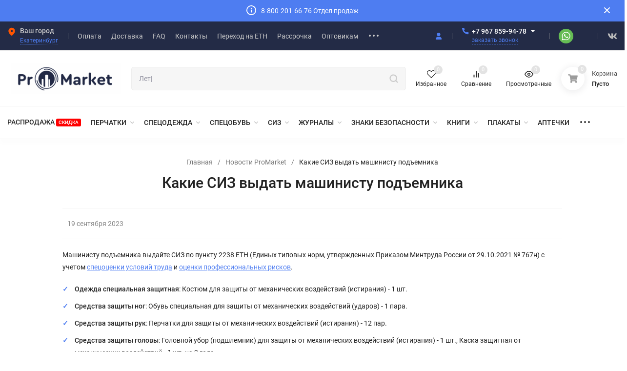

--- FILE ---
content_type: text/html; charset=utf-8
request_url: https://promarket.shop/blog/kakie-siz-vydat-mashinistu-podemnika/
body_size: 21873
content:
<!DOCTYPE html>
<html lang="ru"><head><title>Какие СИЗ выдать машинисту подъемника</title><meta http-equiv="Content-Type" content="text/html; charset=utf-8"><meta name="viewport" content="width=device-width, initial-scale=1"><meta http-equiv="x-ua-compatible" content="IE=edge"><meta name="keywords" content=""><meta name="description" content=""><meta name="theme-color" content="#fff"><meta name="msapplication-navbutton-color" content="#fff"><meta name="apple-mobile-web-app-status-bar-style" content="#fff"><link rel="shortcut icon" href="/favicon.ico"><!-- rss --><link rel="alternate" type="application/rss+xml" title="ProMarket" href="https://promarket.shop/blog/rss/"><link rel="preload" as="font" href="/wa-data/public/site/themes/insales/css/roboto-v20-latin_cyrillic-500.woff2" crossorigin><link rel="preload" as="font" href="/wa-data/public/site/themes/insales/css/roboto-v20-latin_cyrillic-700.woff2" crossorigin><link rel="preload" as="font" href="/wa-data/public/site/themes/insales/css/roboto-v20-latin_cyrillic-regular.woff2" crossorigin><style>:root {--site-max-width: 1480px;--font-family: "Roboto", sans-serif;--font-weight: 500;--slider-height: 462px;--cheme-color: #4E7DF1;--cheme-color-dop: #43c16d;--t-p-t: 12px;--t-p-b: 12px;--m-p-t: 25px;--m-p-b: 25px;--b-p-t: 20px;--b-p-b: 20px;--c-ht-b: #4E7DF1;--c-ht-b-c: #fff;--c-h-t: #232b46;--c-h-t-w: #232b46;--c-h-t-b: #f1f1f1;--c-h-m: #fff;--c-h-m-w: #fff;--c-h-m-b: #f1f1f1;--c-h-b: #fff;--c-h-b-w: #fff;--c-h-b-b: #f1f1f1;--c-h-li-1: #222;--c-h-li-1-h: #4e7df1;--c-h-li-1-b: #ffd600;--c-h-li-2: #222;--c-h-li-2-h: #4e7df1;--c-h-li-2-b: #ffd600;--c-h-li-3: #222;--c-h-li-3-h: #4e7df1;--c-h-li-3-b: #ffd600;--c-h-lo: #ccc;--c-h-lo-h: #ccc;--c-h-lo-i: #ccc;--c-h-lo-i-h: #ccc;--c-h-ad-i: #f50;--c-h-ad-t: #222;--c-h-ad: #808080;--c-h-mo-i: #f50;--c-h-mo-t: #222;--c-h-mo: #808080;--c-h-re-i: #f50;--c-h-re-t: #ccc;--c-h-re: #ccc;--c-h-re-h: #fff;--c-h-ph-1: #fff;--c-h-ph-1-h: #ccc;--c-h-ph-1-t: #808080;--c-h-ph-1-i-f: #fff;--c-h-ph-1-i: #4e7df1;--c-h-ph-2-i: #4e7df1;--c-h-ph-3: #222;--c-h-ph-3-h: #222;--c-h-ph-3-t: #808080;--c-h-ph-3-i-f: #fff;--c-h-ph-3-i: #4e7df1;--c-h-br: #ff6635;--c-h-br-h: #4e7df1;--c-h-br-i: #ccc;--c-h-br-i-h: #ccc;--c-h-a-f: #fff;--c-h-a-b: #ebebeb;--c-h-a-b-h: #ebebeb;--c-h-a-e: #4e7df1;--c-h-a-i: #4e7df1;--c-h-a-i-h: #4e7df1;--c-h-a-t: #ccc;--c-h-a-t-h: #fff;--c-h-i-f: #fff;--c-h-i-b: #ebebeb;--c-h-i-b-h: #ebebeb;--c-h-i-e: #4e7df1;--c-h-i: #222;--c-h-i-h: #4e7df1;--c-h-i-t: #222;--c-h-i-t-h: #4e7df1;--c-h-i-c: #43c16d;--c-h-i-c-d: #e3e3e3;--c-h-i-c-t: #fff;--c-h-c-f: #fff;--c-h-c-f-d: #fff;--c-h-c-f-h: #fff;--c-h-c-e: #4e7df1;--c-h-c-b: #ebebeb;--c-h-c-b-d: #ebebeb;--c-h-c-b-h: #ebebeb;--c-h-c-t: #222;--c-h-c-t-d: #222;--c-h-c-t-h: #222;--c-h-c-i: #fff;--c-h-c-i-d: #fff;--c-h-c-i-c: #4e7df1;--c-h-c-i-c-d: #9c9c9c;--c-h-c-i-c-h: #fff;--c-h-c-ic: #43c16d;--c-h-c-ic-d: #e3e3e3;--c-h-c-ic-c: #fff;--c-h-m-c: #ccc;--c-h-m-c-h: #fff;--c-h-m-c-a: #fff;--c-h-m-i-c: #ccc;--c-h-m-i-c-h: #fff;--c-h-m-i-c-a: #fff;--c-h-m-c-c: #222;--c-h-m-c-c-h: #000;--c-h-m-c-c-a: #000;--c-h-m-c-i-c: #BDBDBD;--c-h-m-c-i-c-h: #BDBDBD;--c-h-m-c-i-c-a: #000;--c-h-b-c-f: #fff;--c-h-b-c-f-h: #fff;--c-h-b-c-e: #4e7df1;--c-h-b-c-b: #ebebec;--c-h-b-c-b-h: #ebebec;--c-h-b-c-c: #222;--c-h-b-c-c-h: #000;--c-h-b-c-bb: #4E7DF1;--c-h-b-c-bb-h: #4E7DF1;--c-h-t-f-f: #fff;--c-h-t-f-b-f: #4e7df1;--c-h-t-f-b-f-h: #4e7df1;--c-h-t-f-b-e: #4e7df1;--c-h-t-f-b-b: #ebebec;--c-h-t-f-b-b-h: #ebebec;--c-h-t-f-b-c: #fff;--c-h-t-f-b-c-h: #fff;--c-h-t-f-b: #fff;--c-h-t-f-b-h: #fff;--c-h-t-f-a-f: #fff;--c-h-t-f-a-b: #ebebeb;--c-h-t-f-a-b-h: #ebebeb;--c-h-t-f-a-e: #4e7df1;--c-h-t-f-a-i: #222;--c-h-t-f-a-i-h: #4e7df1;--c-h-t-f-a-t: #222;--c-h-t-f-a-t-h: #4e7df1;--c-h-t-f-i-f: #fff;--c-h-t-f-i-b: #ebebeb;--c-h-t-f-i-b-h: #ebebeb;--c-h-t-f-i-e: #4e7df1;--c-h-t-f-i: #222;--c-h-t-f-i-h: #4e7df1;--c-h-t-f-i-t: #222;--c-h-t-f-i-t-h: #4e7df1;--c-h-t-f-i-c: #43c16d;--c-h-t-f-i-c-d: #e3e3e3;--c-h-t-f-i-c-t: #fff;--c-h-t-f-c-f: #fff;--c-h-t-f-c-f-d: #fff;--c-h-t-f-c-f-h: #fff;--c-h-t-f-c-e: #4e7df1;--c-h-t-f-c-b: #ebebeb;--c-h-t-f-c-b-d: #ebebeb;--c-h-t-f-c-b-h: #ebebeb;--c-h-t-f-c-t: #222;--c-h-t-f-c-t-d: #222;--c-h-t-f-c-t-h: #222;--c-h-t-f-c-i: #4e7df1;--c-h-t-f-c-i-d: #f3f3f3;--c-h-t-f-c-i-c: #fff;--c-h-t-f-c-i-c-d: #9c9c9c;--c-h-t-f-c-i-c-h: #fff;--c-h-t-f-c-ic: #43c16d;--c-h-t-f-c-ic-d: #e3e3e3;--c-h-t-f-c-ic-c: #fff;--c-b: #4e7df1;--c-b-h: #5b88f7;--c-b-c: #fff;--c-b-c-h: #fff;--c-l-c-t-f: #232b46;--c-l-c-t-c: #fff;--c-l-c-a-f: #f7f7f7;--c-l-c-a-f-h: #eaeaea;--c-l-c-a-c: #222;--c-l-c-a-c-h: #4e7df1;--c-l-c-b-c: #ff6635;--c-l-c-b-c-h: #ff6635;--c-l-f-t-f: #232b46;--c-l-f-t-f-h: #232b46;--c-l-f-t-c: #fff;--c-l-f-t-c-h: #fff;--c-c-l-p-b: #ececec;--c-c-l-p-f: #fff;--c-c-l-p-f-f: #ff3100;--c-c-l-p-f-i: #fff;--c-c-l-p-c-f: #43c16d;--c-c-l-p-c-i: #fff;--c-c-l-i-f: #4e7df1;--c-b-n: #43C16D;--c-b-l: #FF4C3C;--c-b-b: #FF9444;--c-f-b: #232B46;--c-f-c: #767b8b;--c-f-a: #767b8b;--c-f-a-h: #a6acc2;--c-f-t: #999fb3;--c-f-a-m: #767b8b;--c-f-a-m-h: #a6acc2;--c-f-i-c: #4e7df1;--c-f-p-f: #fff;--c-f-p-b: #e9e9e9;--c-f-p-i-f: #fff;--c-f-p-m: #4e7df1;--c-f-p-i-c: #222;--c-f-p-i-c-h: #4e7df1;--c-f-p-i: #222;--c-f-p-i-h: #4e7df1;--c-f-p-c-bg: #e3e3e3;--c-f-p-c-bg-a: #43c16d;--c-f-p-c-c: #fff;--c-f-p-c-f: #fff;--c-f-p-c: #222;--c-f-p-c-h: #4e7df1;--c-f-p-c-i: #4e7df1;--c-f-p-c-i-d: #f3f3f3;--c-f-p-c-i-c: #fff;--c-f-p-c-i-c-d: #9c9c9c;--c-f-p-c-c-bg: #43c16d;--c-f-p-c-c-bg-d: #e3e3e3;--c-f-p-c-c-c: #fff;--w-c: 300px;--w-l: 300px;--h-c-r: 6px;--h-c-h: 48px;--h-c-w: auto;--c-m-h-f: #fff;--c-m-b-f: #4e7df1;--c-m-s: #ccc;--c-m-i: #222;--c-m-i-c-a: #43c16d;--c-m-i-c: #e3e3e3;--c-m-i-t: #fff;--c-m-c-f: #fff;--c-m-c-f-d: #fff;--c-m-c-b: #ebebeb;--c-m-c-b-d: #ebebeb;--c-m-c-t: #222;--c-m-c-t-d: #222;--c-m-c-i: #fff;--c-m-c-i-d: #f9f9f9;--c-m-c-i-c: #5b88f7;--c-m-c-i-c-d: #9c9c9c;--c-m-c-i-co: #43c16d;--c-m-c-i-co-d: #e3e3e3;--c-m-c-i-co-c: #fff;--c-m-p-i: #4e7df1;--c-m-p-t: #222;--c-m-p-d: #222;--c-m-p-h: #808080;--c-m-p-b: #fff;--c-m-p-b-i: #4e7df1;--c-m-p-f: #fff;--c-m-p-f-i: #222;--c-m-p-c: #fff;--c-m-p-c-i: #4e7df1;--c-m-p-c-i-d: #9c9c9c;--c-m-p-c-c: #43c16d;--c-m-p-c-c-d: #e3e3e3;--c-m-p-c-c-c: #fff;--c-l-r: 6px;--c-l-m: 30px;--c-l-m-m: 10px;--cat-p-p: 100%;--c-m-m-p: #4e7df1;--c-m-m-c: #43c16d;--c-m-m-i: #222;--c-m-m-i-c-a: #43c16d;--c-m-m-i-c: #e3e3e3;--c-m-m-i-t: #fff;--c-m-m-i-l: #222;--c-m-b-b: #4e7df1;--c-m-b-b-th: #fff;--c-m-b-b-t: #fff;--c-m-b-b-s: #fff;--s-l-n: #ffea2c;--s-l-n-c: #222;--s-l-p: #c8efd5;--s-l-p-c: #222;}</style><link href="/wa-data/public/site/themes/insales/css/roboto.min.css" rel="stylesheet"><link href="/wa-data/public/site/themes/insales/css/insale.min.css?v4.5.0.1" rel="stylesheet"><link href="/wa-data/public/site/themes/insales/css/user.css?v4.5.0.1" rel="stylesheet"><script type="text/javascript" src="/wa-content/js/jquery/jquery-1.11.1.min.js" ></script><script type="text/javascript" src="/wa-content/js/jquery/jquery-migrate-1.2.1.min.js"></script><script src="/wa-apps/blog/js/jquery.pageless2.js?v=2.0.2.95"></script>
<link href="/wa-data/public/blog/themes/insales/css/insale.blog.css?v4.5.0.1" rel="stylesheet">
<script src="/wa-data/public/blog/themes/insales/js/insale.blog.js?v4.5.0.1"></script>



<link rel="icon" href="/favicon.ico" type="image/x-icon">
    <link rel="apple-touch-icon" sizes="180x180" href="/apple-touch-icon.png">
    <link rel="manifest" href="/site.webmanifest">
    <link rel="mask-icon" href="/safari-pinned-tab.svg" color="#5bbad5">
    <meta name="msapplication-TileColor" content="#ffc40d">
    
    <script type="module">

import 'https://cdn.jsdelivr.net/npm/@pwabuilder/pwaupdate';

const el = document.createElement('pwa-update');
document.body.appendChild(el);
    </script><link rel="icon" href="/favicon.ico" type="image/x-icon" /><!-- Yandex.Metrika counter -->
<script type="text/javascript" >
   (function(m,e,t,r,i,k,a){m[i]=m[i]||function(){(m[i].a=m[i].a||[]).push(arguments)};
   m[i].l=1*new Date();k=e.createElement(t),a=e.getElementsByTagName(t)[0],k.async=1,k.src=r,a.parentNode.insertBefore(k,a)})
   (window, document, "script", "https://mc.yandex.ru/metrika/tag.js", "ym");

   ym(66945481, "init", {
        clickmap:true,
        trackLinks:true,
        accurateTrackBounce:true,
        ecommerce:"dataLayer"
   });
</script>
<noscript><div><img src="https://mc.yandex.ru/watch/66945481" style="position:absolute; left:-9999px;" alt="" /></div></noscript>
<!-- /Yandex.Metrika counter -->
<script>
        (function(w,d,u){
                var s=d.createElement('script');s.async=true;s.src=u+'?'+(Date.now()/60000|0);
                var h=d.getElementsByTagName('script')[0];h.parentNode.insertBefore(s,h);
        })(window,document,'https://crm.ucstroitel.ru/upload/crm/site_button/loader_6_zfv7id.js');
</script><script async src="https://www.googletagmanager.com/gtag/js?id=UA-156441947-5"></script>
<script>
  window.dataLayer = window.dataLayer || [];
  function gtag(){dataLayer.push(arguments);}
  gtag('js', new Date());

  gtag('config', 'UA-156441947-5');
  
</script></head><body><script>!function(e,t){ if(!t.createElementNS||!t.createElementNS("http://www.w3.org/2000/svg","svg").createSVGRect)return!0;const n="localStorage"in e&&null!==e.localStorage;let o;function a(){ t.body.insertAdjacentHTML("afterbegin",o) }function r(){ t.body?a():t.addEventListener("DOMContentLoaded",a) };let rev=1;if(n&&rev===localStorage.getItem("spriteSVGrevision")&&(o=localStorage.getItem("spriteSVGdata")))return r(),!0;try{ let e;(e=new XMLHttpRequest).open("GET","/wa-data/public/site/themes/insales/img/svg.svg",!0),e.onload=function(){ e.status>=200&&e.status<400&&(o=e.responseText,r(),n&&(localStorage.setItem("spriteSVGdata",o),localStorage.setItem("spriteSVGrevision",rev))) },e.send()}catch(e){ } }(window,document);</script><header class="header"><div class="h-promo"><div class="h-promo__close" data-banner-hash="c81e728d9d4c2f636f067f89cc14862c"><svg class="icon12 i-remove "><use xlink:href="#i-remove"></use></svg></div><div class="wrap h-promo__wrap"><div class="h-promo__icon"><svg class="icon20 i-info "><use xlink:href="#i-info"></use></svg></div><div class="h-promo__text">8-800-201-66-76 Отдел продаж</div></div><a class="h-promo__link" href="tel:88002016676"></a></div><div class="header__top header__top-border"><div class="header__top-wrap wrap header__top-rad"><div class="header__wrap"><div class="header__top-block header__top-region h-block-region"><div class="h-info"><div class="h-info__icon"><svg class="icon18 i-address"><use xlink:href="#i-address"></use></svg></div><div><div class="h-info__title">Ваш город</div><div class="h-info__content"><link href='/wa-apps/shop/plugins/cityselect/css/suggestions.20.min.css?v=2.0.4' rel='stylesheet'><script src='/wa-apps/shop/plugins/cityselect/js/jquery.suggestions.20.min.js?v2.0.4'></script><link href='/wa-apps/shop/plugins/cityselect/css/frontend.min.css?v=2.0.4' rel='stylesheet'><script src='/wa-apps/shop/plugins/cityselect/js/frontend.min.js?v=2.0.4'></script><script>function init_shop_cityselect(){
shop_cityselect.location={"country":"rus","city":"\u0415\u043a\u0430\u0442\u0435\u0440\u0438\u043d\u0431\u0443\u0440\u0433","region":"66","zip":"620000","constraints_street":"","need_detect":true};
shop_cityselect.route_params={"app":"blog","theme":"insales","theme_mobile":"insales","blog_url_type":1,"post_url_type":"0","title_type":"blog_post","title":"\u041d\u043e\u0432\u043e\u0441\u0442\u0438 ProMarket","meta_keywords":"","meta_description":"","rss_title":"\u041d\u043e\u0432\u043e\u0441\u0442\u0438 ProMarket \u0434\u043b\u044f Pro\u041a\u043b\u0438\u0435\u043d\u0442\u043e\u0432","post_url":"kakie-siz-vydat-mashinistu-podemnika","module":"frontend","action":"post","blog_id":"1","blog_url":"webasyst","cityselect__url":"kakie-siz-vydat-mashinistu-podemnika\/"};
shop_cityselect.countries=[];
shop_cityselect.iso2to3={"RU":"rus"};
shop_cityselect.language='ru';
shop_cityselect.init('6b247290ae7647c6dcfdf5ae43af518be664fe16','/','/wa-apps/shop/plugins/cityselect/js/fancybox/','city','none',1,1,0);
        } if (typeof shop_cityselect !== 'undefined') { init_shop_cityselect() } else { $(document).ready(function () { init_shop_cityselect() }) }</script><div class="b-cityselect__wrapper b-cityselect__wrapper--insales "><a href="#" class="b-cityselect__city i-cityselect__city_change"><i class="fas fa fa-map-marker fa-map-marker-alt"></i> <span class="i-cityselect__city">Екатеринбург</span></a><div class="b-cityselect__notifier b-cityselect__notifier--insales"><div class="b-cityselect__notifier_triangle"></div><div class="b-cityselect__notifier_title">Ваш город <b class="i-cityselect__city">Екатеринбург</b>?</div><div class="b-cityselect__notifier_buttons nowrap"><input type="button" class="btn btn-primary uni-btn uni-btn--red b-cityselect__city_yes i-cityselect__city_yes" value="Да"> <input type="button" class="b-cityselect__city_no btn btn-default gray uni-btn i-cityselect__city_no" value="Нет"></div></div><script>if (typeof shop_cityselect !== 'undefined') { shop_cityselect.detect() } else { document.addEventListener("DOMContentLoaded", function() { shop_cityselect.detect() }) }</script></div></div></div></div></div><div class="header__top-block header__top-menu h-block-menu"><ul class="h-menu h-menu_over"><li class="h-menu__item"><a class="h-menu__link" href="https://promarket.shop/site/oplata"><span class="h-menu__name">Оплата </span></a></li><li class="h-menu__item"><a class="h-menu__link" href="https://promarket.shop/site/dostavka/"><span class="h-menu__name">Доставка </span></a></li><li class="h-menu__item"><a class="h-menu__link" href="https://promarket.shop/site/faq/"><span class="h-menu__name">FAQ </span></a></li><li class="h-menu__item"><a class="h-menu__link" href="https://promarket.shop/site/kontakty/"><span class="h-menu__name">Контакты </span></a></li><li class="h-menu__item"><a class="h-menu__link" href="http://promarket.shop/site/perekhod-na-etn/"><span class="h-menu__name">Переход на ЕТН </span></a></li><li class="h-menu__item"><a class="h-menu__link" href="http://promarket.shop/site/rassrochka-bez-pereplat-ot-tink/"><span class="h-menu__name">Рассрочка </span></a></li><li class="h-menu__item"><a class="h-menu__link" href="https://promarket.shop/site/optovikam/"><span class="h-menu__name">Оптовикам </span></a></li><li class="h-menu__item"><a class="h-menu__link" href="https://promarket.shop/site/vozvrat-i-obmen/"><span class="h-menu__name">Возврат/обмен </span></a></li><li class="h-menu__item"><a class="h-menu__link" href="https://promarket.shop/site/rekvizity/"><span class="h-menu__name">Реквизиты </span></a></li><li class="h-menu__item h-menu__yet"><div class="h-menu__link"><svg class="icon4 i-circle"><use xlink:href="#i-circle"></use></svg><svg class="icon4 i-circle"><use xlink:href="#i-circle"></use></svg><svg class="icon4 i-circle"><use xlink:href="#i-circle"></use></svg></div><ul class="h-menu__sub h-menu__sub-1 h-menu__sub_right"></ul></li></ul></div><div class="header__top-block header__top-auth h-block-auth"><div class="s-hicon in-auth"><a href="/login/"><svg class="icon14 i-user"><use xlink:href="#i-user"></use></svg><span class="s-hicon__name">Личный кабинет</span></a></div></div><div class="header__top-block header__top-phone_1 h-block-phone_1"><div class="h-phone"><div class="h-phone__home h-phone__home_end"><div class="h-phone__icon"><svg class="icon16 i-phone"><use xlink:href="#i-phone"></use></svg></div><div class="h-phone__content"><div class="h-phone__content-tel"><a class="h-phone__tel" href="tel:+79678599478">+7 967 859-94-78</a><div class="h-phone__hint"><div class="h-phone__call in-callback">Заказать звонок</div></div></div><div class="h-phone__icon-down"><svg class="icon16 i-angle-down-b"><use xlink:href="#i-angle-down-b"></use></svg></div></div></div><div class="h-phone__info"><div class="h-phone__info-share"><div class="share"><a class="share__link" href="https://wa.me/+79678599478" target="_blank" style="background-color:#65bc54;"><svg class="icon26 i-wat"><use xlink:href="#i-wat"></use></svg></a><a class="share__link" href="https://max.ru/u/f9LHodD0cOJiaQgZA_v1rZx2Vrct91kfmABrIu3H5eL4XLZzAPUuxKsrSeE" target="_blank" ><svg class="icon24 i-wat"><use xlink:href="/wa-data/public/site/img/max-messenger-sign-logo.svg"></use></svg></a><!--<a class="share__link" href="https://max.ru/u/f9LHodD0cOJiaQgZA_v1rZx2Vrct91kfmABrIu3H5eL4XLZzAPUuxKsrSeE" target="_blank" style="background-color:#7b519d;"><svg class="icon24 i-wat"><use xlink:href="#i-vib"></use></svg></a>--></div></div><div class="h-phone__mode"><div class="h-phone__mode-h">Режим работы:</div><div class="h-phone__mode-t">Пн-Пт 08:00—17:00<br/>Сб-Вс выходной</div></div></div></div></div><div class="header__top-block header__top-share h-block-share"><div class="share"><a class="share__link" href="https://wa.me/+79678599478" target="_blank" style="background-color:#65bc54;"><svg class="icon26 i-wat"><use xlink:href="#i-wat"></use></svg></a><a class="share__link" href="https://max.ru/u/f9LHodD0cOJiaQgZA_v1rZx2Vrct91kfmABrIu3H5eL4XLZzAPUuxKsrSeE" target="_blank" ><svg class="icon24 i-wat"><use xlink:href="/wa-data/public/site/img/max-messenger-sign-logo.svg"></use></svg></a><!--<a class="share__link" href="https://max.ru/u/f9LHodD0cOJiaQgZA_v1rZx2Vrct91kfmABrIu3H5eL4XLZzAPUuxKsrSeE" target="_blank" style="background-color:#7b519d;"><svg class="icon24 i-wat"><use xlink:href="#i-vib"></use></svg></a>--></div></div><div class="header__top-block header__top-social h-block-social"><div class="soz"><a class="soz__list" href="https://vk.com/ucstroitel" target="_blank"><svg class="icon20 i-vk"><use xlink:href="#i-vk"></use></svg></a></div></div></div></div></div><div class="header__midd header__midd-border"><div class="header__midd-wrap wrap header__midd-rad"><div class="header__wrap"><div class="header__midd-block header__midd-logo h-block-logo fl-2"><a class="header__logo" href="/"><img src="https://promarket.shop/wa-data/public/site/img/promarket-new-svg5.svg?v4.5.0.1" alt="ProMarket"></a></div><div class="header__midd-block header__midd-search h-block-search"><div class="search"><form class="search__form" method="get" action="/search/"><input name="query" class="search__input" type="text" placeholder="Поиск товаров..." autocomplete="off" ><button class="search__button" type="submit"><svg class="icon20 i-search"><use xlink:href="#i-search"></use></svg></button></form><div class="search-res"></div></div></div><div class="header__midd-block header__midd-icon h-block-icon"><div class="hicon"><a class="favorits" href="/search/?view=favorite" rel="nofollow"><svg class="icon18 i-favorits"><use xlink:href="#i-favorits"></use></svg><span class="hicon__name">Избранное</span><span class="favorits__count hicon__count hcount">0</span></a></div><div class="hicon"><a class="compare" href="/blog/" rel="nofollow"><svg class="icon18 i-compare"><use xlink:href="#i-compare"></use></svg><span class="hicon__name">Сравнение</span><span class="compare__count hicon__count hcount">0</span></a></div><div class="hicon"><a href="/search/?view=viewed" rel="nofollow"><svg class="icon18 i-eye"><use xlink:href="#i-eye"></use></svg><span class="hicon__name">Просмотренные</span><span class="hicon__count hcount">0</span></a></div></div><div class="header__midd-block header__midd-cart h-block-cart"><div class="header__cart mcart " rel="nofollow"><a href="/order/" class="mcart__link" rel="nofollow"><span class="mcart__icon"><svg class="icon20 i-cart-b"><use xlink:href="#i-cart-b"></use></svg><span class="mcart__count cart-count hcount">0</span></span><span class="mcart__info"><span class="mcart__title">Корзина</span><span class="mcart__empty cart-empty">Пусто</span><span class="mcart__price cart-price">0 руб.</span></span></a><div class="mcart__items" data-url="/cart/"><div class="mcart__h">Товары в корзине</div><div class="mcart__content" style="display:none;"><div class="mcart__total"><div class="mcart__total-text">Total:</div><div class="mcart__total-price cart-price">0 руб.</div></div><a href="/order/" class="button mcart__button" rel="nofollow">Оформить заказ</a></div><div class="mcart__h-f">корзина пуста</div></div></div></div></div></div></div><div class="header__bott header__bott-border"><div class="header__bott-wrap wrap header__bott-rad"><div class="header__wrap"><div class="header__bott-block header__bott-categories h-block-categories"><ul class="h-menu h-menu_catalog h-menu_over"><li class="h-menu__item"><a href="/category/rasprodazha/" class="h-menu__link"><span class="h-menu__name">Распродажа <span class="label" style="background-color:red;color:white;">Скидка</span></span></a></li><li class="h-menu__item h-menu__item-p h-menu__full-width"><a href="/category/perchatki/" class="h-menu__link"><span class="h-menu__name">Перчатки </span><svg class="icon8 i-angle-down"><use xlink:href="#i-angle-down"></use></svg></a><div class="h-menu__img"><div class="wrap"><div class="h-menu__img-title"><div class="h-menu__img-title-name">Перчатки</div></div><div class="h-menu__wrap"><ul class="h-menu__img-ul"><li class="h-menu__img-li"><a href="/category/perchatki/kragi/" class="h-menu__img-link h-menu__img-link_mid"><span class="h-menu__img-name h-menu__name">Краги рабочие </span></a></li><li class="h-menu__img-li"><a href="/category/perchatki/lateksnoe-pokrytie/" class="h-menu__img-link h-menu__img-link_mid"><span class="h-menu__img-name h-menu__name">Латексные перчатки </span></a></li><li class="h-menu__img-li"><a href="/category/perchatki/maslobenzostoykie/" class="h-menu__img-link h-menu__img-link_mid"><span class="h-menu__img-name h-menu__name">Маслобензостойкие перчатки </span></a></li><li class="h-menu__img-li"><a href="/category/perchatki/meditsinskie/" class="h-menu__img-link h-menu__img-link_mid"><span class="h-menu__img-name h-menu__name">Медицинские перчатки </span></a></li><li class="h-menu__img-li"><a href="/category/perchatki/nitrilovoe-pokrytie/" class="h-menu__img-link h-menu__img-link_mid"><span class="h-menu__img-name h-menu__name">Нитриловые перчатки </span></a></li><li class="h-menu__img-li"><a href="/category/perchatki/polimernoe-pokrytie/" class="h-menu__img-link h-menu__img-link_mid"><span class="h-menu__img-name h-menu__name">Полимерные перчатки </span></a></li><li class="h-menu__img-li"><a href="/category/perchatki/perchatki-s-pu-pokrytiem/" class="h-menu__img-link h-menu__img-link_mid"><span class="h-menu__img-name h-menu__name">ПУ покрытие </span></a></li><li class="h-menu__img-li"><a href="/category/perchatki/spilkovye/" class="h-menu__img-link h-menu__img-link_mid"><span class="h-menu__img-name h-menu__name">Спилковые перчатки </span></a></li><li class="h-menu__img-li"><a href="/category/perchatki/zimnie/" class="h-menu__img-link h-menu__img-link_mid"><span class="h-menu__img-name h-menu__name">Утепленные перчатки </span></a></li><li class="h-menu__img-li"><a href="/category/perchatki/rabochie-s-kh-b-pvkh/" class="h-menu__img-link h-menu__img-link_mid"><span class="h-menu__img-name h-menu__name">Х/б перчатки с ПВХ </span></a></li></ul></div></div></div></li><li class="h-menu__item h-menu__item-p h-menu__full-width"><a href="/category/spetsodezhda/" class="h-menu__link"><span class="h-menu__name">Спецодежда </span><svg class="icon8 i-angle-down"><use xlink:href="#i-angle-down"></use></svg></a><div class="h-menu__img"><div class="wrap"><div class="h-menu__img-title"><div class="h-menu__img-title-name">Спецодежда</div></div><div class="h-menu__wrap"><ul class="h-menu__img-ul"><li class="h-menu__img-li"><a href="/category/spetsodezhda/bryuki-i-polukombinezony/" class="h-menu__img-link h-menu__img-link_mid"><span class="h-menu__img-name h-menu__name">Брюки и полукомбинезоны </span></a><ul class="h-menu__img-ul-1"><li class="h-menu__img-li-1"><a href="/category/spetsodezhda/bryuki-i-polukombinezony/bryuki/" class="h-menu__img-link-1"><span class="h-menu__name">Брюки </span></a></li><li class="h-menu__img-li-1"><a href="/category/spetsodezhda/bryuki-i-polukombinezony/polukombinezony/" class="h-menu__img-link-1"><span class="h-menu__name">Полукомбинезоны </span></a></li></ul></li><li class="h-menu__img-li"><a href="/category/spetsodezhda/vlagozashchitnaya-odezhda/" class="h-menu__img-link h-menu__img-link_mid"><span class="h-menu__img-name h-menu__name">Влагозащитная одежда </span></a><ul class="h-menu__img-ul-1"><li class="h-menu__img-li-1"><a href="/category/spetsodezhda/vlagozashchitnaya-odezhda/plashchi/" class="h-menu__img-link-1"><span class="h-menu__name">Плащи </span></a></li></ul></li><li class="h-menu__img-li"><a href="/category/spetsodezhda/dlya-svarshchikov-metallurgov/" class="h-menu__img-link h-menu__img-link_mid"><span class="h-menu__img-name h-menu__name">Для сварщиков, металлургов </span></a><ul class="h-menu__img-ul-1"><li class="h-menu__img-li-1"><a href="/category/spetsodezhda/dlya-svarshchikov-metallurgov/kostyumy/" class="h-menu__img-link-1"><span class="h-menu__name">Костюмы </span></a></li></ul></li><li class="h-menu__img-li"><a href="/category/spetsodezhda/zashchita-ot-kislot/" class="h-menu__img-link h-menu__img-link_mid"><span class="h-menu__img-name h-menu__name">Защита от кислот </span></a></li><li class="h-menu__img-li"><a href="/category/spetsodezhda/zashchita-ot-nefti/" class="h-menu__img-link h-menu__img-link_mid"><span class="h-menu__img-name h-menu__name">Защита от нефти </span></a></li><li class="h-menu__img-li"><a href="/category/spetsodezhda/zashchita-ot-elektrodugi/" class="h-menu__img-link h-menu__img-link_mid"><span class="h-menu__img-name h-menu__name">Защита от электродуги </span></a></li><li class="h-menu__img-li"><a href="/category/spetsodezhda/zimnyaya-spetsodezhda/" class="h-menu__img-link h-menu__img-link_mid"><span class="h-menu__img-name h-menu__name">Зимняя спецодежда </span></a><ul class="h-menu__img-ul-1"><li class="h-menu__img-li-1"><a href="/category/spetsodezhda/zimnyaya-spetsodezhda/kostyumy/" class="h-menu__img-link-1"><span class="h-menu__name">Костюмы </span></a></li><li class="h-menu__img-li-1"><a href="/category/spetsodezhda/zimnyaya-spetsodezhda/kurtki/" class="h-menu__img-link-1"><span class="h-menu__name">Куртки </span></a></li><li class="h-menu__img-li-1"><a href="/category/spetsodezhda/zimnyaya-spetsodezhda/polukombinezony/" class="h-menu__img-link-1"><span class="h-menu__name">Полукомбинезоны </span></a></li></ul></li><li class="h-menu__img-li"><a href="/category/spetsodezhda/kostyumy-rabochie/" class="h-menu__img-link h-menu__img-link_mid"><span class="h-menu__img-name h-menu__name">Костюмы рабочие </span></a></li><li class="h-menu__img-li"><a href="/category/spetsodezhda/letnyaya-spetsodezhda/" class="h-menu__img-link h-menu__img-link_mid"><span class="h-menu__img-name h-menu__name">Летняя спецодежда </span></a><ul class="h-menu__img-ul-1"><li class="h-menu__img-li-1"><a href="/category/spetsodezhda/letnyaya-spetsodezhda/bryuki/" class="h-menu__img-link-1"><span class="h-menu__name">Брюки </span></a></li><li class="h-menu__img-li-1"><a href="/category/spetsodezhda/letnyaya-spetsodezhda/kostyumy/" class="h-menu__img-link-1"><span class="h-menu__name">Костюмы </span></a></li><li class="h-menu__img-li-1"><a href="/category/spetsodezhda/letnyaya-spetsodezhda/kurtki/" class="h-menu__img-link-1"><span class="h-menu__name">Куртки </span></a></li></ul></li><li class="h-menu__img-li"><a href="/category/spetsodezhda/meditsinskaya-odezhda/" class="h-menu__img-link h-menu__img-link_mid"><span class="h-menu__img-name h-menu__name">Медицинская одежда </span></a><ul class="h-menu__img-ul-1"><li class="h-menu__img-li-1"><a href="/category/spetsodezhda/meditsinskaya-odezhda/kostyumy/" class="h-menu__img-link-1"><span class="h-menu__name">Костюмы </span></a></li><li class="h-menu__img-li-1"><a href="/category/spetsodezhda/meditsinskaya-odezhda/khalaty/" class="h-menu__img-link-1"><span class="h-menu__name">Халаты </span></a></li></ul></li><li class="h-menu__img-li"><a href="/category/spetsodezhda/odezhda-dlya-sfery-obsluzhivaniya/" class="h-menu__img-link h-menu__img-link_mid"><span class="h-menu__img-name h-menu__name">Одежда для сферы обслуживания </span></a><ul class="h-menu__img-ul-1"><li class="h-menu__img-li-1"><a href="/category/spetsodezhda/odezhda-dlya-sfery-obsluzhivaniya/kostyumy/" class="h-menu__img-link-1"><span class="h-menu__name">Костюмы </span></a></li><li class="h-menu__img-li-1"><a href="/category/spetsodezhda/odezhda-dlya-sfery-obsluzhivaniya/khalaty/" class="h-menu__img-link-1"><span class="h-menu__name">Халаты </span></a></li></ul></li><li class="h-menu__img-li"><a href="/category/spetsodezhda/odnorazovaya-odezhda/" class="h-menu__img-link h-menu__img-link_mid"><span class="h-menu__img-name h-menu__name">Одноразовая одежда </span></a></li><li class="h-menu__img-li"><a href="/category/spetsodezhda/signalnaya-odezhda/" class="h-menu__img-link h-menu__img-link_mid"><span class="h-menu__img-name h-menu__name">Сигнальная одежда </span></a></li><li class="h-menu__img-li"><a href="/category/spetsodezhda/trikotazh-golovnye-ubory/" class="h-menu__img-link h-menu__img-link_mid"><span class="h-menu__img-name h-menu__name">Трикотаж, головные уборы </span></a></li></ul></div></div></div></li><li class="h-menu__item h-menu__item-p h-menu__full-width"><a href="/category/obuv/" class="h-menu__link"><span class="h-menu__name">Спецобувь </span><svg class="icon8 i-angle-down"><use xlink:href="#i-angle-down"></use></svg></a><div class="h-menu__img"><div class="wrap"><div class="h-menu__img-title"><div class="h-menu__img-title-name">Спецобувь</div></div><div class="h-menu__wrap"><ul class="h-menu__img-ul"><li class="h-menu__img-li"><a href="/category/obuv/vlagostoykaya-obuv/" class="h-menu__img-link h-menu__img-link_mid"><span class="h-menu__img-name h-menu__name">Влагостойкая обувь </span></a><ul class="h-menu__img-ul-1"><li class="h-menu__img-li-1"><a href="/category/obuv/vlagostoykaya-obuv/sapogi-rezinovye/" class="h-menu__img-link-1"><span class="h-menu__name">Сапоги резиновые </span></a></li></ul></li><li class="h-menu__img-li"><a href="/category/obuv/zimnyaya-rabochaya-obuv/" class="h-menu__img-link h-menu__img-link_mid"><span class="h-menu__img-name h-menu__name">Зимняя рабочая обувь </span></a><ul class="h-menu__img-ul-1"><li class="h-menu__img-li-1"><a href="/category/obuv/zimnyaya-rabochaya-obuv/botinki-zimnie/" class="h-menu__img-link-1"><span class="h-menu__name">Ботинки зимние </span></a></li><li class="h-menu__img-li-1"><a href="/category/obuv/zimnyaya-rabochaya-obuv/bertsy-zimnie/" class="h-menu__img-link-1"><span class="h-menu__name">Берцы зимние </span></a></li><li class="h-menu__img-li-1"><a href="/category/obuv/zimnyaya-rabochaya-obuv/sapogi-zimnie/" class="h-menu__img-link-1"><span class="h-menu__name">Сапоги зимние </span></a></li></ul></li><li class="h-menu__img-li"><a href="/category/obuv/letnyaya-rabochaya-obuv/" class="h-menu__img-link h-menu__img-link_mid"><span class="h-menu__img-name h-menu__name">Летняя рабочая обувь </span></a><ul class="h-menu__img-ul-1"><li class="h-menu__img-li-1"><a href="/category/obuv/letnyaya-rabochaya-obuv/botinki/" class="h-menu__img-link-1"><span class="h-menu__name">Ботинки </span></a></li><li class="h-menu__img-li-1"><a href="/category/obuv/letnyaya-rabochaya-obuv/bertsy/" class="h-menu__img-link-1"><span class="h-menu__name">Берцы </span></a></li><li class="h-menu__img-li-1"><a href="/category/obuv/letnyaya-rabochaya-obuv/polubotinki/" class="h-menu__img-link-1"><span class="h-menu__name">Полуботинки </span></a></li><li class="h-menu__img-li-1"><a href="/category/obuv/letnyaya-rabochaya-obuv/" class="h-menu__img-next">смотреть все...</a></li></ul></li><li class="h-menu__img-li"><a href="/category/obuv/povsednevnaya-obuv/" class="h-menu__img-link h-menu__img-link_mid"><span class="h-menu__img-name h-menu__name">Повседневная обувь </span></a><ul class="h-menu__img-ul-1"><li class="h-menu__img-li-1"><a href="/category/obuv/povsednevnaya-obuv/sabo/" class="h-menu__img-link-1"><span class="h-menu__name">Сабо </span></a></li></ul></li><li class="h-menu__img-li"><a href="/category/obuv/s-metallicheskim-podnoskom/" class="h-menu__img-link h-menu__img-link_mid"><span class="h-menu__img-name h-menu__name">С металлическим подноском </span></a></li></ul></div></div></div></li><li class="h-menu__item h-menu__item-p h-menu__full-width"><a href="/category/sredstva-individualnoy-zashchity/" class="h-menu__link"><span class="h-menu__name">СИЗ </span><svg class="icon8 i-angle-down"><use xlink:href="#i-angle-down"></use></svg></a><div class="h-menu__img"><div class="wrap"><div class="h-menu__img-title"><div class="h-menu__img-title-name">СИЗ</div></div><div class="h-menu__wrap"><ul class="h-menu__img-ul"><li class="h-menu__img-li"><a href="/category/sredstva-individualnoy-zashchity/zashchita-glaz-i-litsa/" class="h-menu__img-link h-menu__img-link_mid"><span class="h-menu__img-name h-menu__name">Защита глаз и лица </span></a><ul class="h-menu__img-ul-1"><li class="h-menu__img-li-1"><a href="/category/sredstva-individualnoy-zashchity/zashchita-glaz-i-litsa/maski-svarshchika/" class="h-menu__img-link-1"><span class="h-menu__name">Маски сварщика </span></a></li><li class="h-menu__img-li-1"><a href="/category/sredstva-individualnoy-zashchity/zashchita-glaz-i-litsa/ochki-zashchitnye/" class="h-menu__img-link-1"><span class="h-menu__name">Очки защитные </span></a></li></ul></li><li class="h-menu__img-li"><a href="/category/sredstva-individualnoy-zashchity/zashchita-golovy/" class="h-menu__img-link h-menu__img-link_mid"><span class="h-menu__img-name h-menu__name">Защита головы </span></a><ul class="h-menu__img-ul-1"><li class="h-menu__img-li-1"><a href="/category/sredstva-individualnoy-zashchity/zashchita-golovy/kaski-zashchitnye/" class="h-menu__img-link-1"><span class="h-menu__name">Каски </span></a></li><li class="h-menu__img-li-1"><a href="/category/sredstva-individualnoy-zashchity/zashchita-golovy/kasketki-zashchitnye/" class="h-menu__img-link-1"><span class="h-menu__name">Каскетки </span></a></li></ul></li><li class="h-menu__img-li"><a href="/category/sredstva-individualnoy-zashchity/zashchita-kozhi/" class="h-menu__img-link h-menu__img-link_mid"><span class="h-menu__img-name h-menu__name">Защита кожи </span></a><ul class="h-menu__img-ul-1"><li class="h-menu__img-li-1"><a href="/category/sredstva-individualnoy-zashchity/zashchita-kozhi/zashchitnye-kremy/" class="h-menu__img-link-1"><span class="h-menu__name">Защитные кремы </span></a></li></ul></li><li class="h-menu__img-li"><a href="/category/sredstva-individualnoy-zashchity/zashchita-organov-dykhaniya/" class="h-menu__img-link h-menu__img-link_mid"><span class="h-menu__img-name h-menu__name">Защита органов дыхания </span></a><ul class="h-menu__img-ul-1"><li class="h-menu__img-li-1"><a href="/category/sredstva-individualnoy-zashchity/zashchita-organov-dykhaniya/polnolitsevye-maski/" class="h-menu__img-link-1"><span class="h-menu__name">Полнолицевые маски </span></a></li><li class="h-menu__img-li-1"><a href="/category/sredstva-individualnoy-zashchity/zashchita-organov-dykhaniya/polumaski/" class="h-menu__img-link-1"><span class="h-menu__name">Полумаски </span></a></li></ul></li><li class="h-menu__img-li"><a href="/category/sredstva-individualnoy-zashchity/zashchita-organov-slukha/" class="h-menu__img-link h-menu__img-link_mid"><span class="h-menu__img-name h-menu__name">Защита органов слуха </span></a><ul class="h-menu__img-ul-1"><li class="h-menu__img-li-1"><a href="/category/sredstva-individualnoy-zashchity/zashchita-organov-slukha/berushi/" class="h-menu__img-link-1"><span class="h-menu__name">Беруши </span></a></li><li class="h-menu__img-li-1"><a href="/category/sredstva-individualnoy-zashchity/zashchita-organov-slukha/naushniki/" class="h-menu__img-link-1"><span class="h-menu__name">Наушники </span></a></li></ul></li><li class="h-menu__img-li"><a href="/category/sredstva-individualnoy-zashchity/zashchita-ot-padeniya-s-vysoty/" class="h-menu__img-link h-menu__img-link_mid"><span class="h-menu__img-name h-menu__name">Защита от падения с высоты </span></a><ul class="h-menu__img-ul-1"><li class="h-menu__img-li-1"><a href="/category/sredstva-individualnoy-zashchity/zashchita-ot-padeniya-s-vysoty/strakhovochnye-privyazi/" class="h-menu__img-link-1"><span class="h-menu__name">Страховочные привязи </span></a></li><li class="h-menu__img-li-1"><a href="/category/sredstva-individualnoy-zashchity/zashchita-ot-padeniya-s-vysoty/stropy-strakhovochnye/" class="h-menu__img-link-1"><span class="h-menu__name">Стропы страховочные </span></a></li></ul></li><li class="h-menu__img-li"><a href="/category/sredstva-individualnoy-zashchity/zashchita-ot-elektricheskogo-toka/" class="h-menu__img-link h-menu__img-link_mid"><span class="h-menu__img-name h-menu__name">Защита от электрического тока </span></a></li><li class="h-menu__img-li"><a href="/category/sredstva-individualnoy-zashchity/nakolenniki/" class="h-menu__img-link h-menu__img-link_mid"><span class="h-menu__img-name h-menu__name">Наколенники </span></a></li><li class="h-menu__img-li"><a href="/category/sredstva-individualnoy-zashchity/rukavitsy/" class="h-menu__img-link h-menu__img-link_mid"><span class="h-menu__img-name h-menu__name">Рукавицы </span></a></li></ul></div></div></div></li><li class="h-menu__item h-menu__item-p h-menu__full-width"><a href="/category/zhurnaly/" class="h-menu__link"><span class="h-menu__name">Журналы </span><svg class="icon8 i-angle-down"><use xlink:href="#i-angle-down"></use></svg></a><div class="h-menu__img"><div class="wrap"><div class="h-menu__img-title"><div class="h-menu__img-title-name">Журналы</div></div><div class="h-menu__wrap"><ul class="h-menu__img-ul"><li class="h-menu__img-li"><a href="/category/zhurnaly/avtozapravochnyy-transport-avtozapravochnye-stantsii-avtoperevozki/" class="h-menu__img-link h-menu__img-link_mid"><span class="h-menu__img-name h-menu__name">Автозаправочный транспорт </span></a></li><li class="h-menu__img-li"><a href="/category/zhurnaly/bukhuchet/" class="h-menu__img-link h-menu__img-link_mid"><span class="h-menu__img-name h-menu__name">Бухучет </span></a></li><li class="h-menu__img-li"><a href="/category/zhurnaly/gazovoe-khozyaystvo/" class="h-menu__img-link h-menu__img-link_mid"><span class="h-menu__img-name h-menu__name">Газовое хозяйство </span></a></li><li class="h-menu__img-li"><a href="/category/zhurnaly/grazhdanskaya-oborona-i-chrezvychaynye-situatsii/" class="h-menu__img-link h-menu__img-link_mid"><span class="h-menu__img-name h-menu__name">Гражданская оборона и чрезвычайные ситуации </span></a></li><li class="h-menu__img-li"><a href="/category/zhurnaly/dorozhnoe-khozyaystvo/" class="h-menu__img-link h-menu__img-link_mid"><span class="h-menu__img-name h-menu__name">Дорожное хозяйство </span></a></li><li class="h-menu__img-li"><a href="/category/zhurnaly/zh-d-transport/" class="h-menu__img-link h-menu__img-link_mid"><span class="h-menu__img-name h-menu__name">Ж/д транспорт </span></a></li><li class="h-menu__img-li"><a href="/category/zhurnaly/zhkkh/" class="h-menu__img-link h-menu__img-link_mid"><span class="h-menu__img-name h-menu__name">ЖКХ </span></a></li><li class="h-menu__img-li"><a href="/category/zhurnaly/zdravookhranenie/" class="h-menu__img-link h-menu__img-link_mid"><span class="h-menu__img-name h-menu__name">Здравоохранение </span></a></li><li class="h-menu__img-li"><a href="/category/zhurnaly/instruktazhi/" class="h-menu__img-link h-menu__img-link_mid"><span class="h-menu__img-name h-menu__name">Инструктажи </span></a></li><li class="h-menu__img-li"><a href="/category/zhurnaly/kadrovaya-sluzhba/" class="h-menu__img-link h-menu__img-link_mid"><span class="h-menu__img-name h-menu__name">Кадровая служба </span></a></li><li class="h-menu__img-li"><a href="/category/zhurnaly/kontrol-tekhnicheskikh-sredstv-i-sistem/" class="h-menu__img-link h-menu__img-link_mid"><span class="h-menu__img-name h-menu__name">Контроль технических средств и систем </span></a></li><li class="h-menu__img-li"><a href="/category/zhurnaly/nerazrushayushchiy-kontrol/" class="h-menu__img-link h-menu__img-link_mid"><span class="h-menu__img-name h-menu__name">Неразрушающий контроль </span></a></li><li class="h-menu__img-li"><a href="/category/zhurnaly/obshchepit/" class="h-menu__img-link h-menu__img-link_mid"><span class="h-menu__img-name h-menu__name">Общепит </span></a></li><li class="h-menu__img-li"><a href="/category/zhurnaly/okhrana-obekta/" class="h-menu__img-link h-menu__img-link_mid"><span class="h-menu__img-name h-menu__name">Охрана объекта </span></a></li><li class="h-menu__img-li"><a href="/category/zhurnaly/okhrana-okruzhayushchey-prirodnoy-sredy/" class="h-menu__img-link h-menu__img-link_mid"><span class="h-menu__img-name h-menu__name">Охрана окружающей природной среды </span></a></li><li class="h-menu__img-li"><a href="/category/zhurnaly/okhrana-truda-bezopasnost-rabot/" class="h-menu__img-link h-menu__img-link_mid"><span class="h-menu__img-name h-menu__name">Охрана труда </span></a></li><li class="h-menu__img-li"><a href="/category/zhurnaly/pozharnaya-bezopasnost/" class="h-menu__img-link h-menu__img-link_mid"><span class="h-menu__img-name h-menu__name">Пожарная безопасность </span></a></li><li class="h-menu__img-li"><a href="/category/zhurnaly/promyshlennost-proizvodstvo/" class="h-menu__img-link h-menu__img-link_mid"><span class="h-menu__img-name h-menu__name">Промышленная безопасность </span></a></li><li class="h-menu__img-li"><a href="/category/zhurnaly/svarochnoe-proizvodstvo/" class="h-menu__img-link h-menu__img-link_mid"><span class="h-menu__img-name h-menu__name">Сварочное производство </span></a></li><li class="h-menu__img-li"><a href="/category/zhurnaly/selskoe-khozyaystvo/" class="h-menu__img-link h-menu__img-link_mid"><span class="h-menu__img-name h-menu__name">Сельское хозяйство </span></a></li><li class="h-menu__img-li"><a href="/category/zhurnaly/stroitelstvo/" class="h-menu__img-link h-menu__img-link_mid"><span class="h-menu__img-name h-menu__name">Строительство </span></a></li><li class="h-menu__img-li"><a href="/category/zhurnaly/energetika-elektrobezopasnost/" class="h-menu__img-link h-menu__img-link_mid"><span class="h-menu__img-name h-menu__name">Энергетика, электробезопасность </span></a></li></ul></div></div></div></li><li class="h-menu__item h-menu__item-p h-menu__full-width"><a href="/category/znaki-bezopasnosti/" class="h-menu__link"><span class="h-menu__name">Знаки безопасности </span><svg class="icon8 i-angle-down"><use xlink:href="#i-angle-down"></use></svg></a><div class="h-menu__img"><div class="wrap"><div class="h-menu__img-title"><div class="h-menu__img-title-name">Знаки безопасности</div></div><div class="h-menu__wrap"><ul class="h-menu__img-ul"><li class="h-menu__img-li"><a href="/category/znaki-bezopasnosti/iso-7010/" class="h-menu__img-link h-menu__img-link_mid"><span class="h-menu__img-name h-menu__name">ISO 7010 </span></a></li><li class="h-menu__img-li"><a href="/category/znaki-bezopasnosti/avtotransport/" class="h-menu__img-link h-menu__img-link_mid"><span class="h-menu__img-name h-menu__name">Автотранспорт </span></a></li><li class="h-menu__img-li"><a href="/category/znaki-bezopasnosti/vspomogatelnye-znaki-vs/" class="h-menu__img-link h-menu__img-link_mid"><span class="h-menu__img-name h-menu__name">Вспомогательные знаки (VS) </span></a></li><li class="h-menu__img-li"><a href="/category/znaki-bezopasnosti/dlya-obshchestvennykh-mest/" class="h-menu__img-link h-menu__img-link_mid"><span class="h-menu__img-name h-menu__name">Для общественных мест </span></a></li><li class="h-menu__img-li"><a href="/category/znaki-bezopasnosti/zhkkh-uk-snt-dnp/" class="h-menu__img-link h-menu__img-link_mid"><span class="h-menu__img-name h-menu__name">Знаки для ЖКХ, УК, СНТ, ДНП </span></a></li><li class="h-menu__img-li"><a href="/category/znaki-bezopasnosti/zapreshchayushchie-znaki-r/" class="h-menu__img-link h-menu__img-link_mid"><span class="h-menu__img-name h-menu__name">Запрещающие знаки (Р) </span></a></li><li class="h-menu__img-li"><a href="/category/znaki-bezopasnosti/koronavirus/" class="h-menu__img-link h-menu__img-link_mid"><span class="h-menu__img-name h-menu__name">Коронавирус </span></a></li><li class="h-menu__img-li"><a href="/category/znaki-bezopasnosti/manipulyatsionnye/" class="h-menu__img-link h-menu__img-link_mid"><span class="h-menu__img-name h-menu__name">Манипуляционные знаки </span></a></li><li class="h-menu__img-li"><a href="/category/znaki-bezopasnosti/znaki-meditsinskogo-i-sanitarnogo-naznacheniya-ec/" class="h-menu__img-link h-menu__img-link_mid"><span class="h-menu__img-name h-menu__name">Знаки медицинского и санитарного назначения (EC) </span></a></li><li class="h-menu__img-li"><a href="/category/znaki-bezopasnosti/znaki-opasnyy-gruz/" class="h-menu__img-link h-menu__img-link_mid"><span class="h-menu__img-name h-menu__name">Опасный груз </span></a></li><li class="h-menu__img-li"><a href="/category/znaki-bezopasnosti/znaki-otvetstvennyy/" class="h-menu__img-link h-menu__img-link_mid"><span class="h-menu__img-name h-menu__name">Знаки Ответственный </span></a></li><li class="h-menu__img-li"><a href="/category/znaki-bezopasnosti/znaki-pozharnoy-bezopasnosti-f/" class="h-menu__img-link h-menu__img-link_mid"><span class="h-menu__img-name h-menu__name">Знаки пожарной безопасности </span></a></li><li class="h-menu__img-li"><a href="/category/znaki-bezopasnosti/khimicheskaya-produktsiya/" class="h-menu__img-link h-menu__img-link_mid"><span class="h-menu__img-name h-menu__name">Пиктограммы опасности СГС </span></a></li><li class="h-menu__img-li"><a href="/category/znaki-bezopasnosti/predpisyvayushchie-znaki-m/" class="h-menu__img-link h-menu__img-link_mid"><span class="h-menu__img-name h-menu__name">Предписывающие знаки (M) </span></a></li><li class="h-menu__img-li"><a href="/category/znaki-bezopasnosti/preduprezhdayushchie-znaki-w/" class="h-menu__img-link h-menu__img-link_mid"><span class="h-menu__img-name h-menu__name">Предупреждающие знаки (W) </span></a></li><li class="h-menu__img-li"><a href="/category/znaki-bezopasnosti/stroitelstvo/" class="h-menu__img-link h-menu__img-link_mid"><span class="h-menu__img-name h-menu__name">Строительство </span></a></li><li class="h-menu__img-li"><a href="/category/znaki-bezopasnosti/znaki-dlya-torgovykh-tochek/" class="h-menu__img-link h-menu__img-link_mid"><span class="h-menu__img-name h-menu__name">Торговые точки </span></a></li><li class="h-menu__img-li"><a href="/category/znaki-bezopasnosti/ukazatelnye-znaki-d/" class="h-menu__img-link h-menu__img-link_mid"><span class="h-menu__img-name h-menu__name">Указательные знаки (D) </span></a></li><li class="h-menu__img-li"><a href="/category/znaki-bezopasnosti/evakuatsionnye-znaki-e/" class="h-menu__img-link h-menu__img-link_mid"><span class="h-menu__img-name h-menu__name">Эвакуационные знаки (E) </span></a></li><li class="h-menu__img-li"><a href="/category/znaki-bezopasnosti/znaki-po-elektrobezopasnosti-e/" class="h-menu__img-link h-menu__img-link_mid"><span class="h-menu__img-name h-menu__name">Знаки электробезопасности (Э) </span></a></li></ul></div></div></div></li><li class="h-menu__item h-menu__item-p h-menu__full-width"><a href="/category/knigi/" class="h-menu__link"><span class="h-menu__name">Книги </span><svg class="icon8 i-angle-down"><use xlink:href="#i-angle-down"></use></svg></a><div class="h-menu__img"><div class="wrap"><div class="h-menu__img-title"><div class="h-menu__img-title-name">Книги</div></div><div class="h-menu__wrap"><ul class="h-menu__img-ul"><li class="h-menu__img-li"><a href="/category/knigi/okhrana-truda-i-bezopasnost-rabot/" class="h-menu__img-link h-menu__img-link_mid"><span class="h-menu__img-name h-menu__name">Охрана труда и безопасность работ </span></a><ul class="h-menu__img-ul-1"><li class="h-menu__img-li-1"><a href="/category/knigi/okhrana-truda-i-bezopasnost-rabot/mezhotraslevye-pravila-po-okhrane-truda/" class="h-menu__img-link-1"><span class="h-menu__name">Межотраслевые правила по охране труда </span></a></li><li class="h-menu__img-li-1"><a href="/category/knigi/okhrana-truda-i-bezopasnost-rabot/normativnye-dokumenty-mezhotraslevogo-primeneniya/" class="h-menu__img-link-1"><span class="h-menu__name">Нормативные документы межотраслевого применения </span></a></li><li class="h-menu__img-li-1"><a href="/category/knigi/okhrana-truda-i-bezopasnost-rabot/instruktsii-po-okhrane-truda/" class="h-menu__img-link-1"><span class="h-menu__name">Инструкции по охране труда </span></a></li><li class="h-menu__img-li-1"><a href="/category/knigi/okhrana-truda-i-bezopasnost-rabot/" class="h-menu__img-next">смотреть все...</a></li></ul></li><li class="h-menu__img-li"><a href="/category/knigi/avtomobilnyy-transport/" class="h-menu__img-link h-menu__img-link_mid"><span class="h-menu__img-name h-menu__name">Автомобильный транспорт </span></a></li><li class="h-menu__img-li"><a href="/category/knigi/vodnyy-transport/" class="h-menu__img-link h-menu__img-link_mid"><span class="h-menu__img-name h-menu__name">Водный транспорт </span></a></li><li class="h-menu__img-li"><a href="/category/knigi/vozdushnyy-transport/" class="h-menu__img-link h-menu__img-link_mid"><span class="h-menu__img-name h-menu__name">Воздушный транспорт </span></a><ul class="h-menu__img-ul-1"><li class="h-menu__img-li-1"><a href="/category/knigi/vozdushnyy-transport/category_493/" class="h-menu__img-link-1"><span class="h-menu__name">Федеральные авиационные правила </span></a></li><li class="h-menu__img-li-1"><a href="/category/knigi/vozdushnyy-transport/gosudarstvennoe-regulirovanie-i-gosudarstvennyy-nadzor-v-grazhdanskoy-aviatsii/" class="h-menu__img-link-1"><span class="h-menu__name">Государственное регулирование и государственный надзор в гражданской авиации </span></a></li><li class="h-menu__img-li-1"><a href="/category/knigi/vozdushnyy-transport/knigi-dlya-aeroklubov/" class="h-menu__img-link-1"><span class="h-menu__name">Книги для аэроклубов </span></a></li><li class="h-menu__img-li-1"><a href="/category/knigi/vozdushnyy-transport/" class="h-menu__img-next">смотреть все...</a></li></ul></li><li class="h-menu__img-li"><a href="/category/knigi/gigienicheskie-i-sanitarno-epidemiologicheskie-trebovaniya/" class="h-menu__img-link h-menu__img-link_mid"><span class="h-menu__img-name h-menu__name">Гигиенические и санитарно-эпидемиологические требования </span></a></li><li class="h-menu__img-li"><a href="/category/knigi/grazhdanskaya-oborona-i-chrezvychaynye-situatsii/" class="h-menu__img-link h-menu__img-link_mid"><span class="h-menu__img-name h-menu__name">Гражданская оборона и чрезвычайные ситуации </span></a></li><li class="h-menu__img-li"><a href="/category/knigi/dopog/" class="h-menu__img-link h-menu__img-link_mid"><span class="h-menu__img-name h-menu__name">ДОПОГ </span></a></li><li class="h-menu__img-li"><a href="/category/knigi/dorozhnoe-khozyaystvo/" class="h-menu__img-link h-menu__img-link_mid"><span class="h-menu__img-name h-menu__name">Дорожное хозяйство </span></a><ul class="h-menu__img-ul-1"><li class="h-menu__img-li-1"><a href="/category/knigi/dorozhnoe-khozyaystvo/dorozhnoe-stroitelstvo/" class="h-menu__img-link-1"><span class="h-menu__name">Дорожное строительство </span></a></li><li class="h-menu__img-li-1"><a href="/category/knigi/dorozhnoe-khozyaystvo/okhrana-truda-pri-stroitelstve-remonte-i-soderzhanii-avtomobilnykh-dorog/" class="h-menu__img-link-1"><span class="h-menu__name">Охрана труда при строительстве, ремонте и содержании автомобильных дорог </span></a></li><li class="h-menu__img-li-1"><a href="/category/knigi/dorozhnoe-khozyaystvo/organizatsiya-rabot-dorozhnogo-mastera/" class="h-menu__img-link-1"><span class="h-menu__name">Организация работ дорожного мастера </span></a></li><li class="h-menu__img-li-1"><a href="/category/knigi/dorozhnoe-khozyaystvo/" class="h-menu__img-next">смотреть все...</a></li></ul></li><li class="h-menu__img-li"><a href="/category/knigi/metrologiya/" class="h-menu__img-link h-menu__img-link_mid"><span class="h-menu__img-name h-menu__name">Метрология </span></a></li><li class="h-menu__img-li"><a href="/category/knigi/metropoliteny/" class="h-menu__img-link h-menu__img-link_mid"><span class="h-menu__img-name h-menu__name">Метрополитены </span></a></li><li class="h-menu__img-li"><a href="/category/knigi/neftegazodobyvayushchaya-promyshlennost/" class="h-menu__img-link h-menu__img-link_mid"><span class="h-menu__img-name h-menu__name">Нефтегазодобывающая промышленность </span></a></li><li class="h-menu__img-li"><a href="/category/knigi/okhrana-okruzhayushchey-sredy/" class="h-menu__img-link h-menu__img-link_mid"><span class="h-menu__img-name h-menu__name">Охрана окружающей среды </span></a><ul class="h-menu__img-ul-1"><li class="h-menu__img-li-1"><a href="/category/knigi/okhrana-okruzhayushchey-sredy/gosudarstvennyy-ekologicheskiy-kontrol/" class="h-menu__img-link-1"><span class="h-menu__name">Государственный экологический контроль </span></a></li><li class="h-menu__img-li-1"><a href="/category/knigi/okhrana-okruzhayushchey-sredy/obrashchenie-s-otkhodami-proizvodstva-i-potrebleniya/" class="h-menu__img-link-1"><span class="h-menu__name">Обращение с отходами производства и потребления </span></a></li><li class="h-menu__img-li-1"><a href="/category/knigi/okhrana-okruzhayushchey-sredy/obekty-okazyvayushchie-negativnoe-vozdeystvie-na-okruzhayushchuyu-sredu/" class="h-menu__img-link-1"><span class="h-menu__name">Объекты, оказывающие негативное воздействие на окружающую среду </span></a></li></ul></li><li class="h-menu__img-li"><a href="/category/knigi/pozharnaya-bezopasnost/" class="h-menu__img-link h-menu__img-link_mid"><span class="h-menu__img-name h-menu__name">Пожарная безопасность </span></a></li><li class="h-menu__img-li"><a href="/category/knigi/promyshlennaya-bezopasnost/" class="h-menu__img-link h-menu__img-link_mid"><span class="h-menu__img-name h-menu__name">Промышленная безопасность </span></a><ul class="h-menu__img-ul-1"><li class="h-menu__img-li-1"><a href="/category/knigi/promyshlennaya-bezopasnost/podemnye-sooruzheniya/" class="h-menu__img-link-1"><span class="h-menu__name">Подъемные сооружения </span></a></li><li class="h-menu__img-li-1"><a href="/category/knigi/promyshlennaya-bezopasnost/obshchie-dlya-razlichnykh-opasnykh-proizvodstvennykh-obektov/" class="h-menu__img-link-1"><span class="h-menu__name">Общие для различных опасных производственных объектов </span></a></li><li class="h-menu__img-li-1"><a href="/category/knigi/promyshlennaya-bezopasnost/svarochnoe-proizvodstvo/" class="h-menu__img-link-1"><span class="h-menu__name">Сварочное производство </span></a></li><li class="h-menu__img-li-1"><a href="/category/knigi/promyshlennaya-bezopasnost/" class="h-menu__img-next">смотреть все...</a></li></ul></li><li class="h-menu__img-li"><a href="/category/knigi/professionalnye-standarty/" class="h-menu__img-link h-menu__img-link_mid"><span class="h-menu__img-name h-menu__name">Профессиональные стандарты </span></a><ul class="h-menu__img-ul-1"><li class="h-menu__img-li-1"><a href="/category/knigi/professionalnye-standarty/professionalnye-standarty-obshchie-dlya-vsekh-otrasley/" class="h-menu__img-link-1"><span class="h-menu__name">Профессиональные стандарты общие для всех отраслей </span></a></li><li class="h-menu__img-li-1"><a href="/category/knigi/professionalnye-standarty/professionalnye-standarty-v-energetike/" class="h-menu__img-link-1"><span class="h-menu__name">Профессиональные стандарты в энергетике </span></a></li><li class="h-menu__img-li-1"><a href="/category/knigi/professionalnye-standarty/professionalnye-standarty-v-oblasti-upravleniya-proizvodstvom/" class="h-menu__img-link-1"><span class="h-menu__name">Профессиональные стандарты в области управления производством </span></a></li><li class="h-menu__img-li-1"><a href="/category/knigi/professionalnye-standarty/" class="h-menu__img-next">смотреть все...</a></li></ul></li><li class="h-menu__img-li"><a href="/category/knigi/svyaz/" class="h-menu__img-link h-menu__img-link_mid"><span class="h-menu__img-name h-menu__name">Связь </span></a></li><li class="h-menu__img-li"><a href="/category/knigi/stroitelstvo/" class="h-menu__img-link h-menu__img-link_mid"><span class="h-menu__img-name h-menu__name">Строительство </span></a><ul class="h-menu__img-ul-1"><li class="h-menu__img-li-1"><a href="/category/knigi/stroitelstvo/svody-pravil-sp/" class="h-menu__img-link-1"><span class="h-menu__name">СВОДЫ ПРАВИЛ (СП) </span></a></li><li class="h-menu__img-li-1"><a href="/category/knigi/stroitelstvo/stroitelnoe-proizvodstvo/" class="h-menu__img-link-1"><span class="h-menu__name">Строительное производство </span></a></li><li class="h-menu__img-li-1"><a href="/category/knigi/stroitelstvo/gosudarstvennyy-stroitelnyy-nadzor/" class="h-menu__img-link-1"><span class="h-menu__name">Государственный строительный надзор </span></a></li><li class="h-menu__img-li-1"><a href="/category/knigi/stroitelstvo/" class="h-menu__img-next">смотреть все...</a></li></ul></li><li class="h-menu__img-li"><a href="/category/knigi/federalnye-zakony-postanovleniya-pravitelstva-rf/" class="h-menu__img-link h-menu__img-link_mid"><span class="h-menu__img-name h-menu__name">Федеральные законы. Постановления Правительства РФ </span></a></li><li class="h-menu__img-li"><a href="/category/knigi/energetika-elektrobezopasnost/" class="h-menu__img-link h-menu__img-link_mid"><span class="h-menu__img-name h-menu__name">Энергетика, Электробезопасность </span></a><ul class="h-menu__img-ul-1"><li class="h-menu__img-li-1"><a href="/category/knigi/energetika-elektrobezopasnost/atomnaya-energetika-radiatsionnaya-bezopasnost/" class="h-menu__img-link-1"><span class="h-menu__name">Атомная энергетика, Радиационная безопасность </span></a></li><li class="h-menu__img-li-1"><a href="/category/knigi/energetika-elektrobezopasnost/elektricheskie-ustanovki-i-seti/" class="h-menu__img-link-1"><span class="h-menu__name">Электрические установки и сети </span></a></li><li class="h-menu__img-li-1"><a href="/category/knigi/energetika-elektrobezopasnost/pravila-ekspluatatsii-rukovodstvo-po-remontu-i-obsluzhivaniyu/" class="h-menu__img-link-1"><span class="h-menu__name">Правила эксплуатации. Руководство по ремонту и обслуживанию </span></a></li><li class="h-menu__img-li-1"><a href="/category/knigi/energetika-elektrobezopasnost/" class="h-menu__img-next">смотреть все...</a></li></ul></li></ul></div></div></div></li><li class="h-menu__item h-menu__item-p h-menu__full-width"><a href="/category/plakaty/" class="h-menu__link"><span class="h-menu__name">Плакаты </span><svg class="icon8 i-angle-down"><use xlink:href="#i-angle-down"></use></svg></a><div class="h-menu__img"><div class="wrap"><div class="h-menu__img-title"><div class="h-menu__img-title-name">Плакаты</div></div><div class="h-menu__wrap"><ul class="h-menu__img-ul"><li class="h-menu__img-li"><a href="/category/plakaty/avtomobilnyy-transport/" class="h-menu__img-link h-menu__img-link_mid"><span class="h-menu__img-name h-menu__name">Автомобильный транспорт </span></a></li><li class="h-menu__img-li"><a href="/category/plakaty/grazhdanskaya-oborona-i-cherezvychaynye-situatsii/" class="h-menu__img-link h-menu__img-link_mid"><span class="h-menu__img-name h-menu__name">Гражданская оборона и черезвычайные ситуации </span></a></li><li class="h-menu__img-li"><a href="/category/plakaty/zheleznodorozhnyy-transport/" class="h-menu__img-link h-menu__img-link_mid"><span class="h-menu__img-name h-menu__name">Железнодорожный транспорт </span></a><ul class="h-menu__img-ul-1"><li class="h-menu__img-li-1"><a href="/category/plakaty/zheleznodorozhnyy-transport/pte-i-bezopasnost-dvizheniya-tsrb/" class="h-menu__img-link-1"><span class="h-menu__name">ПТЭ и безопасность движения, (ЦРБ) </span></a></li><li class="h-menu__img-li-1"><a href="/category/plakaty/zheleznodorozhnyy-transport/vagony-i-vagonnoe-khozyaystvo-tsv-tsl/" class="h-menu__img-link-1"><span class="h-menu__name">Вагоны и вагонное хозяйство, (ЦВ, ЦЛ) </span></a></li><li class="h-menu__img-li-1"><a href="/category/plakaty/zheleznodorozhnyy-transport/elektrovozy-peremennogo-toka-elektricheskoe-oborudovanie/" class="h-menu__img-link-1"><span class="h-menu__name">Электровозы переменного тока, Электрическое оборудование </span></a></li><li class="h-menu__img-li-1"><a href="/category/plakaty/zheleznodorozhnyy-transport/" class="h-menu__img-next">смотреть все...</a></li></ul></li><li class="h-menu__img-li"><a href="/category/plakaty/okhrana-truda-bezopasnost-rabot/" class="h-menu__img-link h-menu__img-link_mid"><span class="h-menu__img-name h-menu__name">Охрана труда, Безопасность работ </span></a></li><li class="h-menu__img-li"><a href="/category/plakaty/pervaya-pomoshch/" class="h-menu__img-link h-menu__img-link_mid"><span class="h-menu__img-name h-menu__name">Первая помощь </span></a></li><li class="h-menu__img-li"><a href="/category/plakaty/plakaty-po-covid-19/" class="h-menu__img-link h-menu__img-link_mid"><span class="h-menu__img-name h-menu__name">Плакаты COVID-19 </span></a></li><li class="h-menu__img-li"><a href="/category/plakaty/podemnye-sooruzheniya/" class="h-menu__img-link h-menu__img-link_mid"><span class="h-menu__img-name h-menu__name">Подъемные сооружения </span></a></li><li class="h-menu__img-li"><a href="/category/plakaty/pozharnaya-bezopasnost/" class="h-menu__img-link h-menu__img-link_mid"><span class="h-menu__img-name h-menu__name">Пожарная безопасность </span></a></li><li class="h-menu__img-li"><a href="/category/plakaty/promyshlennaya-bezopasnost/" class="h-menu__img-link h-menu__img-link_mid"><span class="h-menu__img-name h-menu__name">Промышленная безопасность </span></a></li><li class="h-menu__img-li"><a href="/category/plakaty/raboty-na-vysote/" class="h-menu__img-link h-menu__img-link_mid"><span class="h-menu__img-name h-menu__name">Работы на высоте </span></a></li><li class="h-menu__img-li"><a href="/category/plakaty/svarochnoe-proizvodstvo/" class="h-menu__img-link h-menu__img-link_mid"><span class="h-menu__img-name h-menu__name">Сварочное производство </span></a></li><li class="h-menu__img-li"><a href="/category/plakaty/siz/" class="h-menu__img-link h-menu__img-link_mid"><span class="h-menu__img-name h-menu__name">СИЗ </span></a></li><li class="h-menu__img-li"><a href="/category/plakaty/stroitelstvo/" class="h-menu__img-link h-menu__img-link_mid"><span class="h-menu__img-name h-menu__name">Строительство </span></a></li><li class="h-menu__img-li"><a href="/category/plakaty/energetika-elektrobezopasnost/" class="h-menu__img-link h-menu__img-link_mid"><span class="h-menu__img-name h-menu__name">Энергетика, Электробезопасность </span></a></li></ul></div></div></div></li><li class="h-menu__item"><a href="/category/aptechki/" class="h-menu__link"><span class="h-menu__name">Аптечки </span></a></li><li class="h-menu__item"><a href="/category/udostovereniya/" class="h-menu__link"><span class="h-menu__name">Удостоверения (бланки) </span></a></li><li class="h-menu__item"><a href="/category/plany-evakuatsii/" class="h-menu__link"><span class="h-menu__name">Планы эвакуации </span></a></li><li class="h-menu__item"><a href="/category/stendy/" class="h-menu__link"><span class="h-menu__name">Стенды </span></a></li><li class="h-menu__item h-menu__item-p h-menu__full-width"><a href="/category/meditsina/" class="h-menu__link"><span class="h-menu__name">Медицина </span><svg class="icon8 i-angle-down"><use xlink:href="#i-angle-down"></use></svg></a><div class="h-menu__img"><div class="wrap"><div class="h-menu__img-title"><div class="h-menu__img-title-name">Медицина</div></div><div class="h-menu__wrap"><ul class="h-menu__img-ul"><li class="h-menu__img-li"><a href="/category/meditsina/antiseptiki/" class="h-menu__img-link h-menu__img-link_mid"><span class="h-menu__img-name h-menu__name">Антисептики </span></a></li><li class="h-menu__img-li"><a href="/category/meditsina/bakhily/" class="h-menu__img-link h-menu__img-link_mid"><span class="h-menu__img-name h-menu__name">Бахилы </span></a></li><li class="h-menu__img-li"><a href="/category/meditsina/maski/" class="h-menu__img-link h-menu__img-link_mid"><span class="h-menu__img-name h-menu__name">Маски </span></a></li><li class="h-menu__img-li"><a href="/category/meditsina/meditsinskoe-oborudovanie/" class="h-menu__img-link h-menu__img-link_mid"><span class="h-menu__img-name h-menu__name">Медицинское оборудование </span></a></li><li class="h-menu__img-li"><a href="/category/meditsina/meditsinskie-raskhodnye-materialy/" class="h-menu__img-link h-menu__img-link_mid"><span class="h-menu__img-name h-menu__name">Медицинские расходные материалы </span></a></li><li class="h-menu__img-li"><a href="/category/meditsina/respiratory/" class="h-menu__img-link h-menu__img-link_mid"><span class="h-menu__img-name h-menu__name">Респираторы </span></a></li><li class="h-menu__img-li"><a href="/category/meditsina/tovary-dlya-zdorovya/" class="h-menu__img-link h-menu__img-link_mid"><span class="h-menu__img-name h-menu__name">Товары для здоровья </span></a></li></ul></div></div></div></li><li class="h-menu__item h-menu__item-p h-menu__full-width"><a href="/category/protivopozharnoe-oborudovanie/" class="h-menu__link"><span class="h-menu__name">Пожбезопасность </span><svg class="icon8 i-angle-down"><use xlink:href="#i-angle-down"></use></svg></a><div class="h-menu__img"><div class="wrap"><div class="h-menu__img-title"><div class="h-menu__img-title-name">Пожбезопасность</div></div><div class="h-menu__wrap"><ul class="h-menu__img-ul"><li class="h-menu__img-li"><a href="/category/protivopozharnoe-oborudovanie/ognetushiteli/" class="h-menu__img-link h-menu__img-link_mid"><span class="h-menu__img-name h-menu__name">Огнетушители </span></a><ul class="h-menu__img-ul-1"><li class="h-menu__img-li-1"><a href="/category/protivopozharnoe-oborudovanie/ognetushiteli/vozdushno-pennye/" class="h-menu__img-link-1"><span class="h-menu__name">Воздушно-пенные </span></a></li><li class="h-menu__img-li-1"><a href="/category/protivopozharnoe-oborudovanie/ognetushiteli/vozdushno-emulsionnye/" class="h-menu__img-link-1"><span class="h-menu__name">Воздушно-эмульсионные </span></a></li><li class="h-menu__img-li-1"><a href="/category/protivopozharnoe-oborudovanie/ognetushiteli/generatory-ognetushashchego-aerozolya/" class="h-menu__img-link-1"><span class="h-menu__name">Генераторы огнетушащего аэрозоля </span></a></li><li class="h-menu__img-li-1"><a href="/category/protivopozharnoe-oborudovanie/ognetushiteli/" class="h-menu__img-next">смотреть все...</a></li></ul></li><li class="h-menu__img-li"><a href="/category/protivopozharnoe-oborudovanie/shchity-stendy/" class="h-menu__img-link h-menu__img-link_mid"><span class="h-menu__img-name h-menu__name">Щиты, стенды </span></a><ul class="h-menu__img-ul-1"><li class="h-menu__img-li-1"><a href="/category/protivopozharnoe-oborudovanie/shchity-stendy/shchity/" class="h-menu__img-link-1"><span class="h-menu__name">Щиты </span></a></li><li class="h-menu__img-li-1"><a href="/category/protivopozharnoe-oborudovanie/shchity-stendy/komplektuyushchie/" class="h-menu__img-link-1"><span class="h-menu__name">Комплектующие </span></a></li><li class="h-menu__img-li-1"><a href="/category/protivopozharnoe-oborudovanie/shchity-stendy/stendy/" class="h-menu__img-link-1"><span class="h-menu__name">Стенды </span></a></li><li class="h-menu__img-li-1"><a href="/category/protivopozharnoe-oborudovanie/shchity-stendy/" class="h-menu__img-next">смотреть все...</a></li></ul></li></ul></div></div></div></li><li class="h-menu__item h-menu__yet h-menu__item-p h-menu__full-width"><div class="h-menu__link"><svg class="icon4 i-circle"><use xlink:href="#i-circle"></use></svg><svg class="icon4 i-circle"><use xlink:href="#i-circle"></use></svg><svg class="icon4 i-circle"><use xlink:href="#i-circle"></use></svg></div><div class="h-menu__img"><div class="wrap"><div class="h-menu__wrap"><ul class="h-menu__img-ul"></ul></div></div></div></li></ul></div></div></div></div><div class="in-separator"></div></header><header class="h-fix"><div class="h-fix__wrap wrap"><div class="header__wrap"><div class="h-fix__block h-fix__logo"><a class="header__logo" href="/"><img src="https://promarket.shop/wa-data/public/site/img/promarket-new-svg5.svg?v4.5.0.1" alt="ProMarket"></a></div><div class="h-fix__block h-fix__catalog"><div class="b-catalog"><div class="b-catalog__button"><div class="b-catalog__bars"><div class="bars"><div class="bars__line"></div></div></div><div class="b-catalog__title">КАТАЛОГ ТОВАРОВ</div><div class="b-catalog__icon"><svg class="icon8 i-angle-down"><use xlink:href="#i-angle-down"></use></svg></div></div><div class="c-menu"><div class="c-menu__wrap"><div class="c-menu__content"><ul class="c-menu__items-c"><li class="h-menu__img-li"><a href="https://promarket.shop/category/takticheskoe-snaryazhenie/" class="h-menu__img-link"><span class="h-menu__img-name h-menu__name">Тактика </span></a></li><li class="h-menu__img-li"><a href="https://promarket.shop/category/perchatki/" class="h-menu__img-link"><span class="h-menu__img-name h-menu__name">Перчатки </span></a></li><li class="h-menu__img-li"><a href="https://promarket.shop/category/spetsodezhda/" class="h-menu__img-link"><span class="h-menu__img-name h-menu__name">Спецодежда </span></a></li><li class="h-menu__img-li"><a href="https://promarket.shop/category/obuv/" class="h-menu__img-link"><span class="h-menu__img-name h-menu__name">Спецобувь </span></a></li><li class="h-menu__img-li"><a href="https://promarket.shop/category/sredstva-individualnoy-zashchity/" class="h-menu__img-link"><span class="h-menu__img-name h-menu__name">СИЗ </span></a></li><li class="h-menu__img-li"><a href="https://promarket.shop/category/zhurnaly/" class="h-menu__img-link"><span class="h-menu__img-name h-menu__name">Журналы </span></a></li><li class="h-menu__img-li"><a href="/category/znaki-bezopasnosti/" class="h-menu__img-link"><span class="h-menu__img-name h-menu__name">Знаки </span></a></li><li class="h-menu__img-li"><a href="https://promarket.shop/category/knigi/" class="h-menu__img-link"><span class="h-menu__img-name h-menu__name">Книги </span></a></li><li class="h-menu__img-li"><a href="https://promarket.shop/category/plakaty/" class="h-menu__img-link"><span class="h-menu__img-name h-menu__name">Плакаты </span></a></li><li class="h-menu__img-li"><a href="https://promarket.shop/category/aptechki/" class="h-menu__img-link"><span class="h-menu__img-name h-menu__name">Аптечки </span></a></li><li class="h-menu__img-li"><a href="https://promarket.shop/category/udostovereniya/" class="h-menu__img-link"><span class="h-menu__img-name h-menu__name">Удостоверения </span></a></li><li class="h-menu__img-li"><a href="https://promarket.shop/blog/plany-evakuatsii/" class="h-menu__img-link"><span class="h-menu__img-name h-menu__name">Планы эвакуации </span></a></li><li class="h-menu__img-li"><a href="https://promarket.shop/category/stendy/" class="h-menu__img-link"><span class="h-menu__img-name h-menu__name">Стенды </span></a></li><li class="h-menu__img-li"><a href="https://promarket.shop/category/meditsina/" class="h-menu__img-link"><span class="h-menu__img-name h-menu__name">Медицина </span></a></li></ul></div></div></div></div></div><div class="h-fix__block h-fix__search"><div class="search"><form class="search__form" method="get" action="/search/"><input name="query" class="search__input" type="text" placeholder="Поиск товаров..." autocomplete="off" ><button class="search__button" type="submit"><svg class="icon20 i-search"><use xlink:href="#i-search"></use></svg></button></form><div class="search-res"></div></div></div><div class="h-fix__block h-fix__auth"><div class="hicon in-auth"><a href="/login/"><svg class="icon18 i-user"><use xlink:href="#i-user"></use></svg><span class="hicon__name">Личный кабинет</span></a></div></div><div class="h-fix__block h-fix__icon"><div class="hicon"><a class="favorits" href="/search/?view=favorite" rel="nofollow"><svg class="icon18 i-favorits"><use xlink:href="#i-favorits"></use></svg><span class="hicon__name">Избранное</span><span class="favorits__count hicon__count hcount">0</span></a></div><div class="hicon"><a class="compare" href="/blog/" rel="nofollow"><svg class="icon18 i-compare"><use xlink:href="#i-compare"></use></svg><span class="hicon__name">Сравнение</span><span class="compare__count hicon__count hcount">0</span></a></div><div class="hicon"><a href="/search/?view=viewed" rel="nofollow"><svg class="icon18 i-eye"><use xlink:href="#i-eye"></use></svg><span class="hicon__name">Просмотренные</span><span class="hicon__count hcount">0</span></a></div></div><div class="h-fix__block h-fix__cart"><div class="header__cart mcart " rel="nofollow"><a href="/order/" class="mcart__link" rel="nofollow"><span class="mcart__icon"><svg class="icon20 i-cart-b"><use xlink:href="#i-cart-b"></use></svg><span class="mcart__count cart-count hcount">0</span></span><span class="mcart__info"><span class="mcart__title">Корзина</span><span class="mcart__empty cart-empty">Пусто</span><span class="mcart__price cart-price">0 руб.</span></span></a><div class="mcart__items" data-url="/cart/"><div class="mcart__h">Товары в корзине</div><div class="mcart__content" style="display:none;"><div class="mcart__total"><div class="mcart__total-text">Total:</div><div class="mcart__total-price cart-price">0 руб.</div></div><a href="/order/" class="button mcart__button" rel="nofollow">Оформить заказ</a></div><div class="mcart__h-f">корзина пуста</div></div></div></div></div></div></header><header class="h-mobile h-mobile_2 h-mobile_fix"><nav class="m-menu"><div class="m-menu__wrap"><div class="m-menu__header"><div class="m-menu__hTitle">Меню</div><div class="m-menu__close"><svg class="icon12 i-remove"><use xlink:href="#i-remove"></use></svg></div></div><div class="m-menu__region"><div class="h-info"><div class="h-info__icon"><svg class="icon18 i-address"><use xlink:href="#i-address"></use></svg></div><div><div class="h-info__title">Ваш город</div><div class="h-info__content"><link href='/wa-apps/shop/plugins/cityselect/css/suggestions.20.min.css?v=2.0.4' rel='stylesheet'><script src='/wa-apps/shop/plugins/cityselect/js/jquery.suggestions.20.min.js?v2.0.4'></script><link href='/wa-apps/shop/plugins/cityselect/css/frontend.min.css?v=2.0.4' rel='stylesheet'><script src='/wa-apps/shop/plugins/cityselect/js/frontend.min.js?v=2.0.4'></script><script>function init_shop_cityselect(){
shop_cityselect.location={"country":"rus","city":"\u0415\u043a\u0430\u0442\u0435\u0440\u0438\u043d\u0431\u0443\u0440\u0433","region":"66","zip":"620000","constraints_street":"","need_detect":true};
shop_cityselect.route_params={"app":"blog","theme":"insales","theme_mobile":"insales","blog_url_type":1,"post_url_type":"0","title_type":"blog_post","title":"\u041d\u043e\u0432\u043e\u0441\u0442\u0438 ProMarket","meta_keywords":"","meta_description":"","rss_title":"\u041d\u043e\u0432\u043e\u0441\u0442\u0438 ProMarket \u0434\u043b\u044f Pro\u041a\u043b\u0438\u0435\u043d\u0442\u043e\u0432","post_url":"kakie-siz-vydat-mashinistu-podemnika","module":"frontend","action":"post","blog_id":"1","blog_url":"webasyst","cityselect__url":"kakie-siz-vydat-mashinistu-podemnika\/"};
shop_cityselect.countries=[];
shop_cityselect.iso2to3={"RU":"rus"};
shop_cityselect.language='ru';
shop_cityselect.init('6b247290ae7647c6dcfdf5ae43af518be664fe16','/','/wa-apps/shop/plugins/cityselect/js/fancybox/','city','none',1,1,0);
        } if (typeof shop_cityselect !== 'undefined') { init_shop_cityselect() } else { $(document).ready(function () { init_shop_cityselect() }) }</script><div class="b-cityselect__wrapper b-cityselect__wrapper--insales "><a href="#" class="b-cityselect__city i-cityselect__city_change"><i class="fas fa fa-map-marker fa-map-marker-alt"></i> <span class="i-cityselect__city">Екатеринбург</span></a><div class="b-cityselect__notifier b-cityselect__notifier--insales"><div class="b-cityselect__notifier_triangle"></div><div class="b-cityselect__notifier_title">Ваш город <b class="i-cityselect__city">Екатеринбург</b>?</div><div class="b-cityselect__notifier_buttons nowrap"><input type="button" class="btn btn-primary uni-btn uni-btn--red b-cityselect__city_yes i-cityselect__city_yes" value="Да"> <input type="button" class="b-cityselect__city_no btn btn-default gray uni-btn i-cityselect__city_no" value="Нет"></div></div><script>if (typeof shop_cityselect !== 'undefined') { shop_cityselect.detect() } else { document.addEventListener("DOMContentLoaded", function() { shop_cityselect.detect() }) }</script></div></div></div></div></div><div class="m-menu__s-l"><div class="m-menu__search"><div class="search"><form class="search__form" method="get" action="/search/"><input name="query" class="search__input" type="text" placeholder="Поиск товаров..." autocomplete="off" ><button class="search__button" type="submit"><svg class="icon20 i-search"><use xlink:href="#i-search"></use></svg></button></form><div class="search-res"></div></div></div></div><div class="m-menu__contact"><div class="m-menu-links"><ul class="m-menu__ul-1"><li class="m-menu__li-1"><div class="m-menu__info"><div class="h-phone h-phone_big m-menu__a-1"><div class="h-phone__home h-phone__home_end"><div class="h-phone__icon"><svg class="icon20 i-phone"><use xlink:href="#i-phone"></use></svg></div><div class="h-phone__content"><div class="h-phone__content-tel"><a class="h-phone__tel" href="tel:+79678599478">+7 967 859-94-78</a></div></div></div></div><div class="m-menu__down"><svg class="icon12 i-angle-right"><use xlink:href="#i-angle-right"></use></svg></div></div><div class="m-menu-links__dop"><div class="m-menu-links__top"><div class="m-menu-links__prev"><svg class="icon12 i-angle-left"><use xlink:href="#i-angle-left"></use></svg></div><div class="m-menu-links__title">Связаться с нами</div><div class="m-menu-links__close"><svg class="icon12 i-remove"><use xlink:href="#i-remove"></use></svg></div></div><div class="h-phone__info"><div class="h-phone__info-mobile"><div class="h-phone__info-tel"><div class="h-phone__icon"><svg class="icon16 i-phone"><use xlink:href="#i-phone"></use></svg></div><a class="h-phone__tel" href="tel:+79678599478">+7 967 859-94-78</a></div><div class="h-phone__info-hint">Отдел продаж</div></div><div class="h-phone__info-mobile"><div class="h-phone__info-tel"><div class="h-phone__icon"><svg class="icon16 i-phone"><use xlink:href="#i-phone"></use></svg></div><a class="h-phone__tel" href="tel:+79676398343">+7 967 639-83-43</a></div><div class="h-phone__info-hint">Круглосуточно</div></div><div class="h-phone__info-share"><div class="share"><a class="share__link" href="https://wa.me/+79678599478" target="_blank" style="background-color:#65bc54;"><svg class="icon26 i-wat"><use xlink:href="#i-wat"></use></svg></a><a class="share__link" href="https://max.ru/u/f9LHodD0cOJiaQgZA_v1rZx2Vrct91kfmABrIu3H5eL4XLZzAPUuxKsrSeE" target="_blank" ><svg class="icon24 i-wat"><use xlink:href="/wa-data/public/site/img/max-messenger-sign-logo.svg"></use></svg></a><!--<a class="share__link" href="https://max.ru/u/f9LHodD0cOJiaQgZA_v1rZx2Vrct91kfmABrIu3H5eL4XLZzAPUuxKsrSeE" target="_blank" style="background-color:#7b519d;"><svg class="icon24 i-wat"><use xlink:href="#i-vib"></use></svg></a>--></div></div><div class="h-phone__mode"><div class="h-phone__mode-h">Режим работы:</div><div class="h-phone__mode-t">Пн-Пт 08:00—17:00<br/>Сб-Вс выходной</div></div></div></div></li></ul></div></div><div class="footerPanel"><div class="footerPanel__wrap"><div class="footerPanel__item"><a href="/search/?view=viewed" class="footerPanel__fl" rel="nofollow"><span class="footerPanel__icon"><span class="favorits__count hcount">0</span><svg class="icon22 i-eye"><use xlink:href="#i-eye"></use></svg></span><span class="footerPanel__name">Смотрели</span></a></div><div class="footerPanel__item"><a href="/blog/" class="footerPanel__fl" rel="nofollow"><span class="footerPanel__icon"><span class="favorits__count hcount">0</span><svg class="icon22 i-compare"><use xlink:href="#i-compare"></use></svg></span><span class="footerPanel__name">Сравнение</span></a></div><div class="footerPanel__item"><a href="/order/" class="footerPanel__fl" rel="nofollow"><span class="footerPanel__icon"><span class="cart-count hcount">0</span><svg class="icon22 i-cart"><use xlink:href="#i-cart"></use></svg></span><span class="footerPanel__name">Корзина</span></a></div><div class="footerPanel__item"><a href="/search/?view=favorite" class="footerPanel__fl" rel="nofollow"><span class="footerPanel__icon"><span class="favorits__count hcount">0</span><svg class="icon22 i-favorits"><use xlink:href="#i-favorits"></use></svg></span><span class="footerPanel__name">Избранное</span></a></div><div class="footerPanel__item"><a href="/login/" class="footerPanel__fl" rel="nofollow"><span class="footerPanel__icon"><svg class="icon22 i-user-border"><use xlink:href="#i-user-border"></use></svg></span><span class="footerPanel__name">Вход</span></a></div></div></div></div></nav><div class="h-mobile__top-wrap wrap"><div class="h-mobile__top-bars"><div class="bars bars_mobile"><div class="bars__line"></div></div></div><div class="h-mobile__top-logo"><a class="header__logo" href="/"><img src="https://promarket.shop/wa-data/public/site/img/pr-market-new2.svg?v4.5.0.1" alt="ProMarket"></a></div><div class="h-mobile__top-phone"><div class="h-phone h-phone_big"><div class="h-phone__home h-phone__home_end"><div class="h-phone__icon"><svg class="icon20 i-phone"><use xlink:href="#i-phone"></use></svg></div><div class="h-phone__content"><div class="h-phone__content-tel"><a class="h-phone__tel" href="tel:+79678599478">+7 967 859-94-78</a><div class="h-phone__hint"><div class="h-phone__call in-callback">Заказать звонок</div></div></div><div class="h-phone__icon-down"><svg class="icon16 i-angle-down-b"><use xlink:href="#i-angle-down-b"></use></svg></div></div></div><div class="h-phone__info"><div class="h-phone__info-mobile"><div class="h-phone__info-tel"><div class="h-phone__icon"><svg class="icon16 i-phone"><use xlink:href="#i-phone"></use></svg></div><a class="h-phone__tel" href="tel:+79678599478">+7 967 859-94-78</a></div><div class="h-phone__info-hint">Отдел продаж</div></div><div class="h-phone__info-mobile"><div class="h-phone__info-tel"><div class="h-phone__icon"><svg class="icon16 i-phone"><use xlink:href="#i-phone"></use></svg></div><a class="h-phone__tel" href="tel:+79676398343">+7 967 639-83-43</a></div><div class="h-phone__info-hint">Круглосуточно</div></div><div class="h-phone__info-share"><div class="share"><a class="share__link" href="https://wa.me/+79678599478" target="_blank" style="background-color:#65bc54;"><svg class="icon26 i-wat"><use xlink:href="#i-wat"></use></svg></a><a class="share__link" href="https://max.ru/u/f9LHodD0cOJiaQgZA_v1rZx2Vrct91kfmABrIu3H5eL4XLZzAPUuxKsrSeE" target="_blank" ><svg class="icon24 i-wat"><use xlink:href="/wa-data/public/site/img/max-messenger-sign-logo.svg"></use></svg></a><!--<a class="share__link" href="https://max.ru/u/f9LHodD0cOJiaQgZA_v1rZx2Vrct91kfmABrIu3H5eL4XLZzAPUuxKsrSeE" target="_blank" style="background-color:#7b519d;"><svg class="icon24 i-wat"><use xlink:href="#i-vib"></use></svg></a>--></div></div><div class="h-phone__mode"><div class="h-phone__mode-h">Режим работы:</div><div class="h-phone__mode-t">Пн-Пт 08:00—17:00<br/>Сб-Вс выходной</div></div></div></div></div><div class="h-mobile__top-icon"><div class="h-mobile__top-auth"><div class="hicon in-auth"><a href="/login/"><svg class="icon16 i-user"><use xlink:href="#i-user"></use></svg><span class="c-hicon__name">Вход</span></a></div></div><div class="h-mobile__top-icon_mobile"><div class="hicon"><a class="favorits" href="/search/?view=favorite" rel="nofollow"><svg class="icon18 i-favorits"><use xlink:href="#i-favorits"></use></svg><span class="c-hicon__name">Избранное</span><span class="favorits__count hicon__count hcount">0</span></a></div><div class="hicon"><a class="compare" href="/blog/" rel="nofollow"><svg class="icon18 i-compare"><use xlink:href="#i-compare"></use></svg><span class="c-hicon__name">Сравнение</span><span class="compare__count hicon__count hcount">0</span></a></div><div class="hicon"><a href="/search/?view=viewed" rel="nofollow"><svg class="icon18 i-eye"><use xlink:href="#i-eye"></use></svg><span class="c-hicon__name">Просмотренные</span><span class="hicon__count hcount">0</span></a></div></div><div class="h-mobile__top-cart"><div class="header__cart mcart " rel="nofollow"><a href="/order/" class="mcart__link" rel="nofollow"><span class="mcart__icon"><svg class="icon20 i-cart-b"><use xlink:href="#i-cart-b"></use></svg><span class="mcart__count cart-count hcount">0</span></span><span class="mcart__info"><span class="mcart__title">Корзина</span><span class="mcart__empty cart-empty">Пусто</span><span class="mcart__price cart-price">0 руб.</span></span></a><div class="mcart__items" data-url="/cart/"><div class="mcart__h">Товары в корзине</div><div class="mcart__content" style="display:none;"><div class="mcart__total"><div class="mcart__total-text">Total:</div><div class="mcart__total-price cart-price">0 руб.</div></div><a href="/order/" class="button mcart__button" rel="nofollow">Оформить заказ</a></div><div class="mcart__h-f">корзина пуста</div></div></div></div></div></div><div class="wrap"><div class="h-promo"><div class="h-promo__close" data-banner-hash="c81e728d9d4c2f636f067f89cc14862c"><svg class="icon12 i-remove "><use xlink:href="#i-remove"></use></svg></div><div class="wrap h-promo__wrap"><div class="h-promo__icon"><svg class="icon20 i-info "><use xlink:href="#i-info"></use></svg></div><div class="h-promo__text">8-800-201-66-76 Отдел продаж</div></div><a class="h-promo__link" href="tel:88002016676"></a></div></div><div class="wrap"><div class="m-menu-catalog m-menu-catalog_static"><div class="m-menu-catalog__bars"><svg class="icon18 i-thumbs"><use xlink:href="#i-thumbs"></use></svg></div><div class="m-menu-catalog__title">Каталог товаров</div><div class="m-menu-catalog__arrow"><svg class="icon12 i-angle-right"><use xlink:href="#i-angle-right"></use></svg></div></div></div></header><main class="main" itemscope itemtype="http://schema.org/WebPage"><div class="main__wrap wrap"><div class="in-right in-right_mw"><div class="bread"><nav class="bread__wrap"><div class="bread__list"><a class="bread__link" href="/blog/">Главная</a></div><div class="bread__list"><div class="bread__sep">/</div><a class="bread__link" href="https://promarket.shop/blog/">Новости ProMarket</a></div><div class="bread__list"><div class="bread__sep">/</div><div class="bread__link bread__link_last">Какие СИЗ выдать машинисту подъемника</div></div></nav></div><h1>Какие СИЗ выдать машинисту подъемника</h1><div class="in-blogs__dop"><article itemscope itemtype="http://schema.org/BlogPosting"><meta itemprop="datePublished" content="2023-09-19T08:29"><meta itemprop="author" content="Отдел Продаж"><div class="in-blogs-post__info"><div class="in-blogs-post__date">19 сентября 2023</div></div><div class="page" itemprop="articleBody"><p>Машинисту подъемника&nbsp;выдайте СИЗ по пункту 2238 ЕТН (Единых типовых норм, утвержденных Приказом Минтруда России от 29.10.2021 № 767н) с учетом <a href="https://ucstroitel.ru/ooo/sout/">спецоценки условий труда</a> и <a href="https://ucstroitel.ru/ooo/otsenka-riskov/">оценки профессиональных рисков</a>.</p>

<ul>
<li><strong>Одежда специальная защитная</strong>: Костюм для защиты от механических воздействий (истирания) - 1 шт.</li>
<li><strong>Средства защиты ног</strong>: Обувь специальная для защиты от механических воздействий (ударов) - 1 пара.</li>
<li><strong>Средства защиты рук</strong>: Перчатки для защиты от механических воздействий (истирания) - 12 пар.</li>
<li><strong>Средства защиты головы</strong>: Головной убор (подшлемник) для защиты от механических воздействий (истирания) - 1 шт., Каска защитная от механических воздействий - 1 шт. на 2 года.</li>
</ul>

<p>Далее проанализируйте опасности, которые выявлены при оценке профессиональных рисков у машиниста подъемника. Воспользуйтесь приложением 2 к ЕТН, чтобы дополнить нормы выдачи с учетом выявленных опасностей.</p>

<p><div class="products products_col-4"><div class="products__item products__item-flying"><div class="badges"><div class="badge low-price"><span>Скидка!</span></div></div><div class="view-fav-com"><div class="view-fav-com__item p-view" data-href="/perchatki-oblivnye-uteplennye-oranzhevye-s-korichnevym-lyuks/" title="Быстрый просмотр"><svg class="icon14 i-eye"><use xlink:href="#i-eye"></use></svg></div><div class="view-fav-com__item p-favorit" data-product-id="33653" title="Избранное"><svg class="icon14 i-favorits"><use xlink:href="#i-favorits"></use></svg></div><div class="view-fav-com__item p-compare" data-product-id="33653" title="Сравнение"><svg class="icon14 i-compare"><use xlink:href="#i-compare"></use></svg></div></div><a href="/perchatki-oblivnye-uteplennye-oranzhevye-s-korichnevym-lyuks/"><div class="products__item-tile p-tile"><div class="products__item-img"><span class="products__img products__img_active"><img class="lazy-img" src="[data-uri]" data-src="/wa-data/public/shop/products/53/36/33653/images/44546/44546.250.jpg" data-srcset="/wa-data/public/shop/products/53/36/33653/images/44546/44546.250.jpg 1x, /wa-data/public/shop/products/53/36/33653/images/44546/44546.250@2x.jpg 2x" alt="Перчатки рабочие с двойным обливом утепленные оранжевые с коричневым ЛЮКС"></span><span class="products__img"><img class="lazy-img" src="[data-uri]" data-src="/wa-data/public/shop/products/53/36/33653/images/44547/44547.250.jpg" data-srcset="/wa-data/public/shop/products/53/36/33653/images/44547/44547.250.jpg 1x, /wa-data/public/shop/products/53/36/33653/images/44547/44547.250@2x.jpg 2x" alt="Перчатки рабочие с двойным обливом утепленные оранжевые с коричневым ЛЮКС"></span><span class="products__img"><img class="lazy-img" src="[data-uri]" data-src="/wa-data/public/shop/products/53/36/33653/images/44548/44548.250.jpg" data-srcset="/wa-data/public/shop/products/53/36/33653/images/44548/44548.250.jpg 1x, /wa-data/public/shop/products/53/36/33653/images/44548/44548.250@2x.jpg 2x" alt="Перчатки рабочие с двойным обливом утепленные оранжевые с коричневым ЛЮКС"></span></div><span class="p-tile__items"><span class="p-tile__item"></span><span class="p-tile__item"></span><span class="p-tile__item"></span></span></div><span class="products__item-info"><span class="products__item-info-rating"><span class="products__rating"><i class="icon16 star-empty"></i><i class="icon16 star-empty"></i><i class="icon16 star-empty"></i><i class="icon16 star-empty"></i><i class="icon16 star-empty"></i></span></span><span class="products__item-info-name">Перчатки рабочие с двойным обливом утепленные оранжевые с коричневым ЛЮКС</span><span class="products__item-info-summary"></span><span class="products__item-info-features"><span class="p-features"><span class="p-features__item"><span class="p-features__item-name">Тип спецодежды:</span><span class="p-features__item-val">Рукавицы, перчатки</span></span><span class="p-features__item"><span class="p-features__item-name">Тип СИЗ:</span><span class="p-features__item-val">Защита рук</span></span><span class="p-features__item"><span class="p-features__item-name">Тип средства:</span><span class="p-features__item-val">Перчатки</span></span><span class="p-features__item"><span class="p-features__item-name">Защита:</span><span class="p-features__item-val">Механическое воздействие, Обморожение</span></span><span class="p-features__item"><span class="p-features__item-name">Материал:</span><span class="p-features__item-val">Полиуретан, Акрил</span></span></span></span></span></a><div class="products__bottom"><form class="products__addtocart purchase addtocart" method="post" action="/cart/add/"  data-app-url="/" data-url="/perchatki-oblivnye-uteplennye-oranzhevye-s-korichnevym-lyuks/"><input type="hidden" name="product_id" value="33653"><div class="products__price"><div class="products__price-new">89 <span class="ruble">₽</span></div></div><div class="products__cart"><div class="products__cart-flex"><button data-add-text="Added" class="products__button button button_low" type="submit">В корзину</button><div class="counter counter_low"><div class="counter__minus"><svg class="icon10 i-minus "><use xlink:href="#i-minus"></use></svg></div><div class="counter__count"><input type="text" name="quantity" value="1"></div><div class="counter__plus"><svg class="icon10 i-plus "><use xlink:href="#i-plus"></use></svg></div></div></div></div></form></div></div><div class="products__item products__item-flying"><div class="badges"><div class="badge low-price"><span>Скидка!</span></div></div><div class="view-fav-com"><div class="view-fav-com__item p-view" data-href="/perchatki-oblivnye-uteplennye-akrilovye-oranzhevye-s-korichnevym_1/" title="Быстрый просмотр"><svg class="icon14 i-eye"><use xlink:href="#i-eye"></use></svg></div><div class="view-fav-com__item p-favorit" data-product-id="33652" title="Избранное"><svg class="icon14 i-favorits"><use xlink:href="#i-favorits"></use></svg></div><div class="view-fav-com__item p-compare" data-product-id="33652" title="Сравнение"><svg class="icon14 i-compare"><use xlink:href="#i-compare"></use></svg></div></div><a href="/perchatki-oblivnye-uteplennye-akrilovye-oranzhevye-s-korichnevym_1/"><div class="products__item-tile p-tile"><div class="products__item-img"><span class="products__img products__img_active"><img class="lazy-img" src="[data-uri]" data-src="/wa-data/public/shop/products/52/36/33652/images/45582/45582.250.jpg" data-srcset="/wa-data/public/shop/products/52/36/33652/images/45582/45582.250.jpg 1x, /wa-data/public/shop/products/52/36/33652/images/45582/45582.250@2x.jpg 2x" alt="Перчатки рабочие обливные утепленные акриловые оранжевые с коричневым"></span><span class="products__img"><img class="lazy-img" src="[data-uri]" data-src="/wa-data/public/shop/products/52/36/33652/images/44539/44539.250.jpg" data-srcset="/wa-data/public/shop/products/52/36/33652/images/44539/44539.250.jpg 1x, /wa-data/public/shop/products/52/36/33652/images/44539/44539.250@2x.jpg 2x" alt="Перчатки рабочие обливные утепленные акриловые оранжевые с коричневым"></span><span class="products__img"><img class="lazy-img" src="[data-uri]" data-src="/wa-data/public/shop/products/52/36/33652/images/44540/44540.250.jpg" data-srcset="/wa-data/public/shop/products/52/36/33652/images/44540/44540.250.jpg 1x, /wa-data/public/shop/products/52/36/33652/images/44540/44540.250@2x.jpg 2x" alt="Перчатки рабочие обливные утепленные акриловые оранжевые с коричневым"></span><span class="products__img"><img class="lazy-img" src="[data-uri]" data-src="/wa-data/public/shop/products/52/36/33652/images/44541/44541.250.jpg" data-srcset="/wa-data/public/shop/products/52/36/33652/images/44541/44541.250.jpg 1x, /wa-data/public/shop/products/52/36/33652/images/44541/44541.250@2x.jpg 2x" alt="Перчатки рабочие обливные утепленные акриловые оранжевые с коричневым"></span></div><span class="p-tile__items"><span class="p-tile__item"></span><span class="p-tile__item"></span><span class="p-tile__item"></span><span class="p-tile__item"></span></span></div><span class="products__item-info"><span class="products__item-info-rating"><span class="products__rating"><i class="icon16 star-empty"></i><i class="icon16 star-empty"></i><i class="icon16 star-empty"></i><i class="icon16 star-empty"></i><i class="icon16 star-empty"></i></span></span><span class="products__item-info-name">Перчатки рабочие обливные утепленные акриловые оранжевые с коричневым</span><span class="products__item-info-summary"></span><span class="products__item-info-features"><span class="p-features"><span class="p-features__item"><span class="p-features__item-name">Защитные свойства:</span><span class="p-features__item-val"><img src="/wa-data/public/site/img/ico/low-temp.png" title="Защита от пониженных температур (холода)">, <img src="/wa-data/public/site/img/ico/mekh.png" title="Защита от механических воздействий"></span></span><span class="p-features__item"><span class="p-features__item-name">Тип спецодежды:</span><span class="p-features__item-val">Рукавицы, перчатки</span></span><span class="p-features__item"><span class="p-features__item-name">Тип СИЗ:</span><span class="p-features__item-val">Защита рук</span></span><span class="p-features__item"><span class="p-features__item-name">Тип средства:</span><span class="p-features__item-val">Перчатки</span></span><span class="p-features__item"><span class="p-features__item-name">Защита:</span><span class="p-features__item-val">Механическое воздействие, Обморожение</span></span></span></span></span></a><div class="products__bottom"><form class="products__addtocart purchase addtocart" method="post" action="/cart/add/"  data-app-url="/" data-url="/perchatki-oblivnye-uteplennye-akrilovye-oranzhevye-s-korichnevym_1/"><input type="hidden" name="product_id" value="33652"><div class="products__price"><div class="products__price-new">73 <span class="ruble">₽</span></div></div><div class="products__cart"><div class="products__cart-flex"><button data-add-text="Added" class="products__button button button_low" type="submit">В корзину</button><div class="counter counter_low"><div class="counter__minus"><svg class="icon10 i-minus "><use xlink:href="#i-minus"></use></svg></div><div class="counter__count"><input type="text" name="quantity" value="1"></div><div class="counter__plus"><svg class="icon10 i-plus "><use xlink:href="#i-plus"></use></svg></div></div></div></div></form></div></div><div class="products__item products__item-flying"><div class="badges"><div class="badge low-price"><span>Скидка!</span></div></div><div class="view-fav-com"><div class="view-fav-com__item p-view" data-href="/perchatki-kh-b-s-riflenym-lateksnym-pokrytiem-lyuks/" title="Быстрый просмотр"><svg class="icon14 i-eye"><use xlink:href="#i-eye"></use></svg></div><div class="view-fav-com__item p-favorit" data-product-id="33651" title="Избранное"><svg class="icon14 i-favorits"><use xlink:href="#i-favorits"></use></svg></div><div class="view-fav-com__item p-compare" data-product-id="33651" title="Сравнение"><svg class="icon14 i-compare"><use xlink:href="#i-compare"></use></svg></div></div><a href="/perchatki-kh-b-s-riflenym-lateksnym-pokrytiem-lyuks/"><div class="products__item-tile p-tile"><div class="products__item-img"><span class="products__img products__img_active"><img class="lazy-img" src="[data-uri]" data-src="/wa-data/public/shop/products/51/36/33651/images/44536/44536.250.jpg" data-srcset="/wa-data/public/shop/products/51/36/33651/images/44536/44536.250.jpg 1x, /wa-data/public/shop/products/51/36/33651/images/44536/44536.250@2x.jpg 2x" alt="Перчатки рабочие х/б с рифленым латексным покрытием Люкс"></span><span class="products__img"><img class="lazy-img" src="[data-uri]" data-src="/wa-data/public/shop/products/51/36/33651/images/44537/44537.250.jpg" data-srcset="/wa-data/public/shop/products/51/36/33651/images/44537/44537.250.jpg 1x, /wa-data/public/shop/products/51/36/33651/images/44537/44537.250@2x.jpg 2x" alt="Перчатки рабочие х/б с рифленым латексным покрытием Люкс"></span><span class="products__img"><img class="lazy-img" src="[data-uri]" data-src="/wa-data/public/shop/products/51/36/33651/images/44538/44538.250.jpg" data-srcset="/wa-data/public/shop/products/51/36/33651/images/44538/44538.250.jpg 1x, /wa-data/public/shop/products/51/36/33651/images/44538/44538.250@2x.jpg 2x" alt="Перчатки рабочие х/б с рифленым латексным покрытием Люкс"></span></div><span class="p-tile__items"><span class="p-tile__item"></span><span class="p-tile__item"></span><span class="p-tile__item"></span></span></div><span class="products__item-info"><span class="products__item-info-rating"><span class="products__rating"><i class="icon16 star-empty"></i><i class="icon16 star-empty"></i><i class="icon16 star-empty"></i><i class="icon16 star-empty"></i><i class="icon16 star-empty"></i></span></span><span class="products__item-info-name">Перчатки рабочие х/б с рифленым латексным покрытием Люкс</span><span class="products__item-info-summary"></span><span class="products__item-info-features"><span class="p-features"><span class="p-features__item"><span class="p-features__item-name">Тип спецодежды:</span><span class="p-features__item-val">Рукавицы, перчатки</span></span><span class="p-features__item"><span class="p-features__item-name">Тип СИЗ:</span><span class="p-features__item-val">Защита рук</span></span><span class="p-features__item"><span class="p-features__item-name">Тип средства:</span><span class="p-features__item-val">Перчатки</span></span><span class="p-features__item"><span class="p-features__item-name">Защита:</span><span class="p-features__item-val">Механическое воздействие</span></span><span class="p-features__item"><span class="p-features__item-name">Материал:</span><span class="p-features__item-val">Латекс, Хлопок</span></span></span></span></span></a><div class="products__bottom"><form class="products__addtocart purchase addtocart" method="post" action="/cart/add/"  data-app-url="/" data-url="/perchatki-kh-b-s-riflenym-lateksnym-pokrytiem-lyuks/"><input type="hidden" name="product_id" value="33651"><div class="products__price"><div class="products__price-new">63 <span class="ruble">₽</span></div><div class="products__price-old">70 <span class="ruble">₽</span></div><div class="products__label stock-label"><div class="stock-label__percent">- 10%</div><div class="stock-label__price">Экономия&nbsp;<span>7 <span class="ruble">₽</span></span></div></div></div><div class="products__cart"><div class="products__cart-flex"><button data-add-text="Added" class="products__button button button_low" type="submit">В корзину</button><div class="counter counter_low"><div class="counter__minus"><svg class="icon10 i-minus "><use xlink:href="#i-minus"></use></svg></div><div class="counter__count"><input type="text" name="quantity" value="1"></div><div class="counter__plus"><svg class="icon10 i-plus "><use xlink:href="#i-plus"></use></svg></div></div></div></div></form></div></div><div class="products__item products__item-flying"><div class="badges"><div class="badge low-price"><span>Скидка!</span></div></div><div class="view-fav-com"><div class="view-fav-com__item p-view" data-href="/perchatki-promarket-layt-nitrilovye-maslobenzostoykie-3-4-obliv/" title="Быстрый просмотр"><svg class="icon14 i-eye"><use xlink:href="#i-eye"></use></svg></div><div class="view-fav-com__item p-favorit" data-product-id="32858" title="Избранное"><svg class="icon14 i-favorits"><use xlink:href="#i-favorits"></use></svg></div><div class="view-fav-com__item p-compare" data-product-id="32858" title="Сравнение"><svg class="icon14 i-compare"><use xlink:href="#i-compare"></use></svg></div></div><a href="/perchatki-promarket-layt-nitrilovye-maslobenzostoykie-3-4-obliv/"><div class="products__item-tile p-tile"><div class="products__item-img"><span class="products__img products__img_active"><img class="lazy-img" src="[data-uri]" data-src="/wa-data/public/shop/products/58/28/32858/images/45597/45597.250.jpg" data-srcset="/wa-data/public/shop/products/58/28/32858/images/45597/45597.250.jpg 1x, /wa-data/public/shop/products/58/28/32858/images/45597/45597.250@2x.jpg 2x" alt="Перчатки рабочие нитриловые маслобензостойкие 3/4 облив желтые"></span><span class="products__img"><img class="lazy-img" src="[data-uri]" data-src="/wa-data/public/shop/products/58/28/32858/images/43295/43295.250.jpg" data-srcset="/wa-data/public/shop/products/58/28/32858/images/43295/43295.250.jpg 1x, /wa-data/public/shop/products/58/28/32858/images/43295/43295.250@2x.jpg 2x" alt="Перчатки рабочие нитриловые маслобензостойкие 3/4 облив желтые"></span><span class="products__img"><img class="lazy-img" src="[data-uri]" data-src="/wa-data/public/shop/products/58/28/32858/images/43296/43296.250.jpg" data-srcset="/wa-data/public/shop/products/58/28/32858/images/43296/43296.250.jpg 1x, /wa-data/public/shop/products/58/28/32858/images/43296/43296.250@2x.jpg 2x" alt="Перчатки рабочие нитриловые маслобензостойкие 3/4 облив желтые"></span><span class="products__img"><img class="lazy-img" src="[data-uri]" data-src="/wa-data/public/shop/products/58/28/32858/images/43297/43297.250.jpg" data-srcset="/wa-data/public/shop/products/58/28/32858/images/43297/43297.250.jpg 1x, /wa-data/public/shop/products/58/28/32858/images/43297/43297.250@2x.jpg 2x" alt="Перчатки рабочие нитриловые маслобензостойкие 3/4 облив желтые"></span></div><span class="p-tile__items"><span class="p-tile__item"></span><span class="p-tile__item"></span><span class="p-tile__item"></span><span class="p-tile__item"></span></span></div><span class="products__item-info"><span class="products__item-info-rating"><span class="products__rating"><i class="icon16 star-empty"></i><i class="icon16 star-empty"></i><i class="icon16 star-empty"></i><i class="icon16 star-empty"></i><i class="icon16 star-empty"></i></span></span><span class="products__item-info-name">Перчатки рабочие нитриловые маслобензостойкие 3/4 облив желтые</span><span class="products__item-info-summary"></span><span class="products__item-info-features"><span class="p-features"><span class="p-features__item"><span class="p-features__item-name">Тип спецодежды:</span><span class="p-features__item-val">Рукавицы, перчатки</span></span><span class="p-features__item"><span class="p-features__item-name">Тип СИЗ:</span><span class="p-features__item-val">Защита рук</span></span><span class="p-features__item"><span class="p-features__item-name">Тип средства:</span><span class="p-features__item-val">Перчатки</span></span><span class="p-features__item"><span class="p-features__item-name">Защита:</span><span class="p-features__item-val">От химических веществ</span></span><span class="p-features__item"><span class="p-features__item-name">Материал:</span><span class="p-features__item-val">Нитрил, Хлопок</span></span></span></span></span></a><div class="products__bottom"><form class="products__addtocart purchase addtocart" method="post" action="/cart/add/"  data-app-url="/" data-url="/perchatki-promarket-layt-nitrilovye-maslobenzostoykie-3-4-obliv/"><input type="hidden" name="product_id" value="32858"><div class="products__price"><div class="products__price-new">26 <span class="ruble">₽</span></div><div class="products__price-old">65 <span class="ruble">₽</span></div><div class="products__label stock-label"><div class="stock-label__percent">- 60%</div><div class="stock-label__price">Экономия&nbsp;<span>39 <span class="ruble">₽</span></span></div></div></div><div class="products__cart"><div class="products__cart-flex"><button data-add-text="Added" class="products__button button button_low" type="submit">В корзину</button><div class="counter counter_low"><div class="counter__minus"><svg class="icon10 i-minus "><use xlink:href="#i-minus"></use></svg></div><div class="counter__count"><input type="text" name="quantity" value="1"></div><div class="counter__plus"><svg class="icon10 i-plus "><use xlink:href="#i-plus"></use></svg></div></div></div></div></form></div></div><div class="products__item products__item-flying"><div class="badges"><div class="badge low-price"><span>Скидка!</span></div></div><div class="view-fav-com"><div class="view-fav-com__item p-view" data-href="/32856/" title="Быстрый просмотр"><svg class="icon14 i-eye"><use xlink:href="#i-eye"></use></svg></div><div class="view-fav-com__item p-favorit" data-product-id="32856" title="Избранное"><svg class="icon14 i-favorits"><use xlink:href="#i-favorits"></use></svg></div><div class="view-fav-com__item p-compare" data-product-id="32856" title="Сравнение"><svg class="icon14 i-compare"><use xlink:href="#i-compare"></use></svg></div></div><a href="/32856/"><div class="products__item-tile p-tile"><div class="products__item-img"><span class="products__img products__img_active"><img class="lazy-img" src="[data-uri]" data-src="/wa-data/public/shop/products/56/28/32856/images/43289/43289.250.jpg" data-srcset="/wa-data/public/shop/products/56/28/32856/images/43289/43289.250.jpg 1x, /wa-data/public/shop/products/56/28/32856/images/43289/43289.250@2x.jpg 2x" alt="Перчатки нейлоновые рабочие зеленые с латексным покрытием 3/4"></span><span class="products__img"><img class="lazy-img" src="[data-uri]" data-src="/wa-data/public/shop/products/56/28/32856/images/43290/43290.250.jpg" data-srcset="/wa-data/public/shop/products/56/28/32856/images/43290/43290.250.jpg 1x, /wa-data/public/shop/products/56/28/32856/images/43290/43290.250@2x.jpg 2x" alt="Перчатки нейлоновые рабочие зеленые с латексным покрытием 3/4"></span><span class="products__img"><img class="lazy-img" src="[data-uri]" data-src="/wa-data/public/shop/products/56/28/32856/images/43291/43291.250.jpg" data-srcset="/wa-data/public/shop/products/56/28/32856/images/43291/43291.250.jpg 1x, /wa-data/public/shop/products/56/28/32856/images/43291/43291.250@2x.jpg 2x" alt="Перчатки нейлоновые рабочие зеленые с латексным покрытием 3/4"></span></div><span class="p-tile__items"><span class="p-tile__item"></span><span class="p-tile__item"></span><span class="p-tile__item"></span></span></div><span class="products__item-info"><span class="products__item-info-rating"><span class="products__rating"><i class="icon16 star-empty"></i><i class="icon16 star-empty"></i><i class="icon16 star-empty"></i><i class="icon16 star-empty"></i><i class="icon16 star-empty"></i></span></span><span class="products__item-info-name">Перчатки нейлоновые рабочие зеленые с латексным покрытием 3/4</span><span class="products__item-info-summary"></span><span class="products__item-info-features"><span class="p-features"><span class="p-features__item"><span class="p-features__item-name">Тип спецодежды:</span><span class="p-features__item-val">Рукавицы, перчатки</span></span><span class="p-features__item"><span class="p-features__item-name">Тип СИЗ:</span><span class="p-features__item-val">Защита рук</span></span><span class="p-features__item"><span class="p-features__item-name">Тип средства:</span><span class="p-features__item-val">Перчатки</span></span><span class="p-features__item"><span class="p-features__item-name">Материал:</span><span class="p-features__item-val">Латекс, Нейлон</span></span><span class="p-features__item"><span class="p-features__item-name">Сфера применения:</span><span class="p-features__item-val">Автомобилестроение, Легкая промышленность, Логистика, Обработка, Строительство</span></span></span></span></span></a><div class="products__bottom"><form class="products__addtocart purchase addtocart" method="post" action="/cart/add/"  data-app-url="/" data-url="/32856/"><input type="hidden" name="product_id" value="32856"><div class="products__price"><div class="products__price-new">59 <span class="ruble">₽</span></div></div><div class="products__cart"><div class="products__cart-flex"><button data-add-text="Added" class="products__button button button_low" type="submit">В корзину</button><div class="counter counter_low"><div class="counter__minus"><svg class="icon10 i-minus "><use xlink:href="#i-minus"></use></svg></div><div class="counter__count"><input type="text" name="quantity" value="1"></div><div class="counter__plus"><svg class="icon10 i-plus "><use xlink:href="#i-plus"></use></svg></div></div></div></div></form></div></div><div class="products__item products__item-flying"><div class="badges"><div class="badge bestseller"><span>Хит!</span></div></div><div class="view-fav-com"><div class="view-fav-com__item p-view" data-href="/kostyum-legion-s-polukombinezonom-temno-siniyvasilek/" title="Быстрый просмотр"><svg class="icon14 i-eye"><use xlink:href="#i-eye"></use></svg></div><div class="view-fav-com__item p-favorit" data-product-id="3302" title="Избранное"><svg class="icon14 i-favorits"><use xlink:href="#i-favorits"></use></svg></div><div class="view-fav-com__item p-compare" data-product-id="3302" title="Сравнение"><svg class="icon14 i-compare"><use xlink:href="#i-compare"></use></svg></div></div><a href="/kostyum-legion-s-polukombinezonom-temno-siniyvasilek/"><div class="products__item-tile p-tile"><div class="products__item-img"><span class="products__img products__img_active"><img class="lazy-img" src="[data-uri]" data-src="/wa-data/public/shop/products/02/33/3302/images/45623/45623.250.jpg" data-srcset="/wa-data/public/shop/products/02/33/3302/images/45623/45623.250.jpg 1x, /wa-data/public/shop/products/02/33/3302/images/45623/45623.250@2x.jpg 2x" alt="Костюм КЛ-13 с полукомбинезоном темно синий/василек"></span><span class="products__img"><img class="lazy-img" src="[data-uri]" data-src="/wa-data/public/shop/products/02/33/3302/images/25552/25552.250.jpg" data-srcset="/wa-data/public/shop/products/02/33/3302/images/25552/25552.250.jpg 1x, /wa-data/public/shop/products/02/33/3302/images/25552/25552.250@2x.jpg 2x" alt="Костюм КЛ-13 с полукомбинезоном темно синий/василек"></span><span class="products__img"><img class="lazy-img" src="[data-uri]" data-src="/wa-data/public/shop/products/02/33/3302/images/25553/25553.250.jpg" data-srcset="/wa-data/public/shop/products/02/33/3302/images/25553/25553.250.jpg 1x, /wa-data/public/shop/products/02/33/3302/images/25553/25553.250@2x.jpg 2x" alt="Костюм КЛ-13 с полукомбинезоном темно синий/василек"></span><span class="products__img"><img class="lazy-img" src="[data-uri]" data-src="/wa-data/public/shop/products/02/33/3302/images/25554/25554.250.jpg" data-srcset="/wa-data/public/shop/products/02/33/3302/images/25554/25554.250.jpg 1x, /wa-data/public/shop/products/02/33/3302/images/25554/25554.250@2x.jpg 2x" alt="Костюм КЛ-13 с полукомбинезоном темно синий/василек"></span><span class="products__img"><img class="lazy-img" src="[data-uri]" data-src="/wa-data/public/shop/products/02/33/3302/images/25555/25555.250.jpg" data-srcset="/wa-data/public/shop/products/02/33/3302/images/25555/25555.250.jpg 1x, /wa-data/public/shop/products/02/33/3302/images/25555/25555.250@2x.jpg 2x" alt="Костюм КЛ-13 с полукомбинезоном темно синий/василек"></span></div><span class="p-tile__items"><span class="p-tile__item"></span><span class="p-tile__item"></span><span class="p-tile__item"></span><span class="p-tile__item"></span><span class="p-tile__item"></span></span></div><span class="products__item-info"><span class="products__item-info-rating"><span class="products__rating"><i class="icon16 star"></i><i class="icon16 star"></i><i class="icon16 star"></i><i class="icon16 star"></i><i class="icon16 star"></i></span><span class="products__rating-count"><svg class="icon16 i-reviews"><use xlink:href="#i-reviews"></use></svg>&nbsp;1</span></span><span class="products__item-info-name">Костюм КЛ-13 с полукомбинезоном темно синий/василек</span><span class="products__item-info-summary"></span><span class="products__item-info-features"><span class="p-features"><span class="p-features__item"><span class="p-features__item-name">Тип средства:</span><span class="p-features__item-val">Брюки, Куртка</span></span><span class="p-features__item"><span class="p-features__item-name">Защитные свойства:</span><span class="p-features__item-val"><img src="/wa-data/public/site/img/ico/opz.png" title="Защита от общих производственных загрязнений">, <img src="/wa-data/public/site/img/ico/mekh.png" title="Защита от механических воздействий"></span></span><span class="p-features__item"><span class="p-features__item-name">Защитные свойства спецодежды:</span><span class="p-features__item-val"><strong>Во</strong> - водоотталкивающая, <strong>Зо</strong> - облегченная, <strong>З</strong> - от общих производственных загрязнений, <strong>Ми</strong> - от истирания</span></span><span class="p-features__item"><span class="p-features__item-name">Тип спецодежды:</span><span class="p-features__item-val">Брюки и комбинезоны рабочие, Костюмы рабочие</span></span><span class="p-features__item"><span class="p-features__item-name">ГОСТ:</span><span class="p-features__item-val">ГОСТ 12.4.280-2014</span></span></span></span></span></a><div class="products__bottom"><form class="products__addtocart purchase addtocart" method="post" action="/cart/add/"  data-app-url="/" data-url="/kostyum-legion-s-polukombinezonom-temno-siniyvasilek/"><input type="hidden" name="product_id" value="3302"><div class="products__price"><div class="products__price-new">3 129 <span class="ruble">₽</span></div></div><div class="products__cart"><div class="products__cart-flex"><button data-add-text="Added" class="products__button button button_low" type="submit">В корзину</button><div class="counter counter_low"><div class="counter__minus"><svg class="icon10 i-minus "><use xlink:href="#i-minus"></use></svg></div><div class="counter__count"><input type="text" name="quantity" value="1"></div><div class="counter__plus"><svg class="icon10 i-plus "><use xlink:href="#i-plus"></use></svg></div></div></div></div></form></div></div><div class="products__item products__item-flying"><div class="view-fav-com"><div class="view-fav-com__item p-view" data-href="/botinki-kozhanye-stiks-pu-s-mp/" title="Быстрый просмотр"><svg class="icon14 i-eye"><use xlink:href="#i-eye"></use></svg></div><div class="view-fav-com__item p-favorit" data-product-id="33655" title="Избранное"><svg class="icon14 i-favorits"><use xlink:href="#i-favorits"></use></svg></div><div class="view-fav-com__item p-compare" data-product-id="33655" title="Сравнение"><svg class="icon14 i-compare"><use xlink:href="#i-compare"></use></svg></div></div><a href="/botinki-kozhanye-stiks-pu-s-mp/"><div class="products__item-tile p-tile"><div class="products__item-img"><span class="products__img products__img_active"><img class="lazy-img" src="[data-uri]" data-src="/wa-data/public/shop/products/55/36/33655/images/44555/44555.250.jpg" data-srcset="/wa-data/public/shop/products/55/36/33655/images/44555/44555.250.jpg 1x, /wa-data/public/shop/products/55/36/33655/images/44555/44555.250@2x.jpg 2x" alt="Ботинки кожаные СТИКС ПУ с МП"></span><span class="products__img"><img class="lazy-img" src="[data-uri]" data-src="/wa-data/public/shop/products/55/36/33655/images/44556/44556.250.jpg" data-srcset="/wa-data/public/shop/products/55/36/33655/images/44556/44556.250.jpg 1x, /wa-data/public/shop/products/55/36/33655/images/44556/44556.250@2x.jpg 2x" alt="Ботинки кожаные СТИКС ПУ с МП"></span><span class="products__img"><img class="lazy-img" src="[data-uri]" data-src="/wa-data/public/shop/products/55/36/33655/images/44557/44557.250.jpg" data-srcset="/wa-data/public/shop/products/55/36/33655/images/44557/44557.250.jpg 1x, /wa-data/public/shop/products/55/36/33655/images/44557/44557.250@2x.jpg 2x" alt="Ботинки кожаные СТИКС ПУ с МП"></span><span class="products__img"><img class="lazy-img" src="[data-uri]" data-src="/wa-data/public/shop/products/55/36/33655/images/44558/44558.250.jpg" data-srcset="/wa-data/public/shop/products/55/36/33655/images/44558/44558.250.jpg 1x, /wa-data/public/shop/products/55/36/33655/images/44558/44558.250@2x.jpg 2x" alt="Ботинки кожаные СТИКС ПУ с МП"></span><span class="products__img"><img class="lazy-img" src="[data-uri]" data-src="/wa-data/public/shop/products/55/36/33655/images/44559/44559.250.jpg" data-srcset="/wa-data/public/shop/products/55/36/33655/images/44559/44559.250.jpg 1x, /wa-data/public/shop/products/55/36/33655/images/44559/44559.250@2x.jpg 2x" alt="Ботинки кожаные СТИКС ПУ с МП"></span></div><span class="p-tile__items"><span class="p-tile__item"></span><span class="p-tile__item"></span><span class="p-tile__item"></span><span class="p-tile__item"></span><span class="p-tile__item"></span></span></div><span class="products__item-info"><span class="products__item-info-rating"><span class="products__rating"><i class="icon16 star-empty"></i><i class="icon16 star-empty"></i><i class="icon16 star-empty"></i><i class="icon16 star-empty"></i><i class="icon16 star-empty"></i></span></span><span class="products__item-info-name">Ботинки кожаные СТИКС ПУ с МП</span><span class="products__item-info-summary"></span><span class="products__item-info-features"><span class="p-features"><span class="p-features__item"><span class="p-features__item-name">ГОСТ:</span><span class="p-features__item-val">ГОСТ 12.4.032-95</span></span><span class="p-features__item"><span class="p-features__item-name">Защитные свойства спецобуви:</span><span class="p-features__item-val">Мун 200 - от ударов в носочной части энергией 200 Дж, Мп - от проколов и/или порезов</span></span><span class="p-features__item"><span class="p-features__item-name">Специализация:</span><span class="p-features__item-val">Защита от нефти, Защита от влаги, Охрана</span></span><span class="p-features__item"><span class="p-features__item-name">Тип спецобуви:</span><span class="p-features__item-val">Ботинки</span></span><span class="p-features__item"><span class="p-features__item-name">Материал:</span><span class="p-features__item-val">Кожа</span></span></span></span></span></a><div class="products__bottom"><form class="products__addtocart purchase addtocart" method="post" action="/cart/add/"  data-app-url="/" data-url="/botinki-kozhanye-stiks-pu-s-mp/"><input type="hidden" name="product_id" value="33655"><div class="products__price"><div class="products__price-new">1 050 <span class="ruble">₽</span></div><div class="products__price-old">2 100 <span class="ruble">₽</span></div><div class="products__label stock-label"><div class="stock-label__percent">- 50%</div><div class="stock-label__price">Экономия&nbsp;<span>1 050 <span class="ruble">₽</span></span></div></div></div><div class="products__cart"><div class="products__cart-flex"><button data-add-text="Added" class="products__button button button_low" type="submit">В корзину</button><div class="counter counter_low"><div class="counter__minus"><svg class="icon10 i-minus "><use xlink:href="#i-minus"></use></svg></div><div class="counter__count"><input type="text" name="quantity" value="1"></div><div class="counter__plus"><svg class="icon10 i-plus "><use xlink:href="#i-plus"></use></svg></div></div></div></div></form></div></div><div class="products__item products__item-flying"><div class="badges"><div class="badge low-price"><span>Скидка!</span></div></div><div class="view-fav-com"><div class="view-fav-com__item p-view" data-href="/kaska-zashchitnaya-rosomz-somz-55-favorit/" title="Быстрый просмотр"><svg class="icon14 i-eye"><use xlink:href="#i-eye"></use></svg></div><div class="view-fav-com__item p-favorit" data-product-id="6058" title="Избранное"><svg class="icon14 i-favorits"><use xlink:href="#i-favorits"></use></svg></div><div class="view-fav-com__item p-compare" data-product-id="6058" title="Сравнение"><svg class="icon14 i-compare"><use xlink:href="#i-compare"></use></svg></div></div><a href="/kaska-zashchitnaya-rosomz-somz-55-favorit/"><div class="products__item-tile p-tile"><div class="products__item-img"><span class="products__img products__img_active"><img class="lazy-img" src="[data-uri]" data-src="/wa-data/public/shop/products/58/60/6058/images/45592/45592.250.jpg" data-srcset="/wa-data/public/shop/products/58/60/6058/images/45592/45592.250.jpg 1x, /wa-data/public/shop/products/58/60/6058/images/45592/45592.250@2x.jpg 2x" alt="Каска защитная РОСОМЗ СОМЗ-55 FavoriT"></span><span class="products__img"><img class="lazy-img" src="[data-uri]" data-src="/wa-data/public/shop/products/58/60/6058/images/27174/27174.250.png" data-srcset="/wa-data/public/shop/products/58/60/6058/images/27174/27174.250.png 1x, /wa-data/public/shop/products/58/60/6058/images/27174/27174.250@2x.png 2x" alt="Каска защитная РОСОМЗ СОМЗ-55 FavoriT"></span><span class="products__img"><img class="lazy-img" src="[data-uri]" data-src="/wa-data/public/shop/products/58/60/6058/images/27175/27175.250.png" data-srcset="/wa-data/public/shop/products/58/60/6058/images/27175/27175.250.png 1x, /wa-data/public/shop/products/58/60/6058/images/27175/27175.250@2x.png 2x" alt="Каска защитная РОСОМЗ СОМЗ-55 FavoriT"></span><span class="products__img"><img class="lazy-img" src="[data-uri]" data-src="/wa-data/public/shop/products/58/60/6058/images/27176/27176.250.png" data-srcset="/wa-data/public/shop/products/58/60/6058/images/27176/27176.250.png 1x, /wa-data/public/shop/products/58/60/6058/images/27176/27176.250@2x.png 2x" alt="Каска защитная РОСОМЗ СОМЗ-55 FavoriT"></span><span class="products__img"><img class="lazy-img" src="[data-uri]" data-src="/wa-data/public/shop/products/58/60/6058/images/27177/27177.250.png" data-srcset="/wa-data/public/shop/products/58/60/6058/images/27177/27177.250.png 1x, /wa-data/public/shop/products/58/60/6058/images/27177/27177.250@2x.png 2x" alt="Каска защитная РОСОМЗ СОМЗ-55 FavoriT"></span></div><span class="p-tile__items"><span class="p-tile__item"></span><span class="p-tile__item"></span><span class="p-tile__item"></span><span class="p-tile__item"></span><span class="p-tile__item"></span></span></div><span class="products__item-info"><span class="products__item-info-rating"><span class="products__rating"><i class="icon16 star-empty"></i><i class="icon16 star-empty"></i><i class="icon16 star-empty"></i><i class="icon16 star-empty"></i><i class="icon16 star-empty"></i></span></span><span class="products__item-info-name">Каска защитная РОСОМЗ СОМЗ-55 FavoriT</span><span class="products__item-info-summary"></span><span class="products__item-info-features"><span class="p-features"><span class="p-features__item"><span class="p-features__item-name">Вес:</span><span class="p-features__item-val">0.4 kg</span></span><span class="p-features__item"><span class="p-features__item-name">Тип СИЗ:</span><span class="p-features__item-val">Защита головы</span></span><span class="p-features__item"><span class="p-features__item-name">Сфера применения:</span><span class="p-features__item-val">Автомобилестроение, Логистика, Металлургия, Сварочные работы, Строительство, Химия</span></span><span class="p-features__item"><span class="p-features__item-name">Защита:</span><span class="p-features__item-val">Летящие частицы, Механическое воздействие, Пыль</span></span><span class="p-features__item"><span class="p-features__item-name">Материал:</span><span class="p-features__item-val">Пластик</span></span></span></span></span></a><div class="products__bottom"><form class="products__addtocart purchase addtocart" method="post" action="/cart/add/"  data-app-url="/" data-url="/kaska-zashchitnaya-rosomz-somz-55-favorit/"><input type="hidden" name="product_id" value="6058"><div class="products__price"><div class="products__price-new">442 <span class="ruble">₽</span></div></div><div class="products__cart"><div class="products__cart-flex"><button data-add-text="Added" class="products__button button button_low" type="submit">В корзину</button><div class="counter counter_low"><div class="counter__minus"><svg class="icon10 i-minus "><use xlink:href="#i-minus"></use></svg></div><div class="counter__count"><input type="text" name="quantity" value="1"></div><div class="counter__plus"><svg class="icon10 i-plus "><use xlink:href="#i-plus"></use></svg></div></div></div></div></form></div></div><div class="products__item products__item-flying"><div class="badges"><div class="badge low-price"><span>Скидка!</span></div></div><div class="view-fav-com"><div class="view-fav-com__item p-view" data-href="/kaska-zashchitnaya-rosomz-somz-55-favorit-rapid/" title="Быстрый просмотр"><svg class="icon14 i-eye"><use xlink:href="#i-eye"></use></svg></div><div class="view-fav-com__item p-favorit" data-product-id="6059" title="Избранное"><svg class="icon14 i-favorits"><use xlink:href="#i-favorits"></use></svg></div><div class="view-fav-com__item p-compare" data-product-id="6059" title="Сравнение"><svg class="icon14 i-compare"><use xlink:href="#i-compare"></use></svg></div></div><a href="/kaska-zashchitnaya-rosomz-somz-55-favorit-rapid/"><div class="products__item-tile p-tile"><div class="products__item-img"><span class="products__img products__img_active"><img class="lazy-img" src="[data-uri]" data-src="/wa-data/public/shop/products/59/60/6059/images/45593/45593.250.jpg" data-srcset="/wa-data/public/shop/products/59/60/6059/images/45593/45593.250.jpg 1x, /wa-data/public/shop/products/59/60/6059/images/45593/45593.250@2x.jpg 2x" alt="Каска защитная РОСОМЗ СОМЗ-55 FavoriT RAPID"></span><span class="products__img"><img class="lazy-img" src="[data-uri]" data-src="/wa-data/public/shop/products/59/60/6059/images/27180/27180.250.png" data-srcset="/wa-data/public/shop/products/59/60/6059/images/27180/27180.250.png 1x, /wa-data/public/shop/products/59/60/6059/images/27180/27180.250@2x.png 2x" alt="Каска защитная РОСОМЗ СОМЗ-55 FavoriT RAPID"></span><span class="products__img"><img class="lazy-img" src="[data-uri]" data-src="/wa-data/public/shop/products/59/60/6059/images/27181/27181.250.png" data-srcset="/wa-data/public/shop/products/59/60/6059/images/27181/27181.250.png 1x, /wa-data/public/shop/products/59/60/6059/images/27181/27181.250@2x.png 2x" alt="Каска защитная РОСОМЗ СОМЗ-55 FavoriT RAPID"></span><span class="products__img"><img class="lazy-img" src="[data-uri]" data-src="/wa-data/public/shop/products/59/60/6059/images/27182/27182.250.png" data-srcset="/wa-data/public/shop/products/59/60/6059/images/27182/27182.250.png 1x, /wa-data/public/shop/products/59/60/6059/images/27182/27182.250@2x.png 2x" alt="Каска защитная РОСОМЗ СОМЗ-55 FavoriT RAPID"></span><span class="products__img"><img class="lazy-img" src="[data-uri]" data-src="/wa-data/public/shop/products/59/60/6059/images/27183/27183.250.png" data-srcset="/wa-data/public/shop/products/59/60/6059/images/27183/27183.250.png 1x, /wa-data/public/shop/products/59/60/6059/images/27183/27183.250@2x.png 2x" alt="Каска защитная РОСОМЗ СОМЗ-55 FavoriT RAPID"></span></div><span class="p-tile__items"><span class="p-tile__item"></span><span class="p-tile__item"></span><span class="p-tile__item"></span><span class="p-tile__item"></span><span class="p-tile__item"></span></span></div><span class="products__item-info"><span class="products__item-info-rating"><span class="products__rating"><i class="icon16 star-empty"></i><i class="icon16 star-empty"></i><i class="icon16 star-empty"></i><i class="icon16 star-empty"></i><i class="icon16 star-empty"></i></span></span><span class="products__item-info-name">Каска защитная РОСОМЗ СОМЗ-55 FavoriT RAPID</span><span class="products__item-info-summary"></span><span class="products__item-info-features"><span class="p-features"><span class="p-features__item"><span class="p-features__item-name">Вес:</span><span class="p-features__item-val">0.4 kg</span></span><span class="p-features__item"><span class="p-features__item-name">Тип СИЗ:</span><span class="p-features__item-val">Защита головы</span></span><span class="p-features__item"><span class="p-features__item-name">Сфера применения:</span><span class="p-features__item-val">Автомобилестроение, Логистика, Сварочные работы, Сельское хозяйство, Строительство</span></span><span class="p-features__item"><span class="p-features__item-name">Защита:</span><span class="p-features__item-val">Летящие частицы, Механическое воздействие</span></span><span class="p-features__item"><span class="p-features__item-name">Материал:</span><span class="p-features__item-val">Пластик</span></span></span></span></span></a><div class="products__bottom"><form class="products__addtocart purchase addtocart" method="post" action="/cart/add/"  data-app-url="/" data-url="/kaska-zashchitnaya-rosomz-somz-55-favorit-rapid/"><input type="hidden" name="product_id" value="6059"><div class="products__price"><div class="products__price-new">735 <span class="ruble">₽</span></div></div><div class="products__cart"><div class="products__cart-flex"><button data-add-text="Added" class="products__button button button_low" type="submit">В корзину</button><div class="counter counter_low"><div class="counter__minus"><svg class="icon10 i-minus "><use xlink:href="#i-minus"></use></svg></div><div class="counter__count"><input type="text" name="quantity" value="1"></div><div class="counter__plus"><svg class="icon10 i-plus "><use xlink:href="#i-plus"></use></svg></div></div></div></div></form></div></div></div></p></div></article></div></div></div></main><footer class="footer"><div class="footer__wrap wrap"><div class="footer__item"><div class="footer__item-logo"><a class="footer__logo" href="/"><img src="/wa-data/public/site/themes/insales/img/logo-f.png?v1634112181?v4.5.0.1" alt="ProMarket"></a></div><div class="footer__item-desc"><p>Интернет-магазин охраны труда ProMarket: комплексное обеспечение предприятий.</p></div><div class="footer__item-policy"><div class="policy"><a class="policy__link" href="/site/politika/">Политика персональных данных</a><span class="policy__sep">|</span><a class="policy__link" href="/site/karta-sayta/">Карта сайта</a></div></div><div class="footer__item-pay"><div class="f-pay"><div class="f-pay-list"><svg class="icon30 i-pay-sberbank"><use xlink:href="#i-pay-sberbank"></use></svg></div><div class="f-pay-list"><img class="icon30 lazy-img" src="[data-uri]" data-src="/wa-data/public/site/themes/insales/img/pay-youkassa.svg" alt="youkassa svg"></div><div class="f-pay-list"><img class="icon40 lazy-img" src="[data-uri]" data-src="/wa-data/public/site/themes/insales/img/pay-mir.svg" alt="mir svg"></div></div></div></div><div class="footer__item"><div class="footer__item-title"><div class="footer__item-name">ДЛЯ ПОКУПАТЕЛЕЙ</div><div class="footer__item-down"><svg class="icon14 i-angle-right"><use xlink:href="#i-angle-right"></use></svg></div></div><div class="f-menu"><div class="f-menu__list"><a href="https://promarket.shop/site/oplata">Оплата</a></div><div class="f-menu__list"><a href="https://promarket.shop/site/dostavka/">Доставка</a></div><div class="f-menu__list"><a href="https://promarket.shop/site/faq/">FAQ</a></div><div class="f-menu__list"><a href="https://promarket.shop/site/optovikam/">Оптовым клиентам</a></div><div class="f-menu__list"><a href="https://promarket.shop/site/vozvrat-i-obmen/">Возврат/обмен</a></div><div class="f-menu__list"><a href="/blog/">Новости</a></div><div class="f-menu__list"><a href="https://promarket.shop/site/rekvizity/">Реквизиты</a></div><div class="f-menu__list"><a href="https://promarket.shop/site/kontakty/">Контакты</a></div><div class="f-menu__list"><a href="http://promarket.shop/site/perekhod-na-etn/">Переход на ЕТН</a></div><div class="f-menu__list"><a href="http://promarket.shop/site/rassrochka-bez-pereplat-ot-tink/">Рассрочка</a></div></div></div><div class="footer__item"><div class="footer__item-title"><div class="footer__item-name">КОМПАНИЯ</div><div class="footer__item-down"><svg class="icon14 i-angle-right"><use xlink:href="#i-angle-right"></use></svg></div></div><div class="f-menu"><div class="f-menu__list"><a href="https://ucstroitel.ru/nchou/">Учебный центр</a></div><div class="f-menu__list"><a href="https://ucstroitel.ru/ooo/">Экспертный центр</a></div><div class="f-menu__list"><a href="https://mmc-zdorovie.com">Медицинский центр</a></div><div class="f-menu__list"><a href="https://promarket.shop/site/postavshchikam/">Поставщикам</a></div></div><div class="footer__item-title"><div class="footer__item-name">ЛИЧНЫЙ КАБИНЕТ</div><div class="footer__item-down"><svg class="icon14 i-angle-right"><use xlink:href="#i-angle-right"></use></svg></div></div><div class="f-menu"><div class="f-menu__list"><a href="/my/profile/">Мой профиль</a></div><div class="f-menu__list"><a href="/my/orders/">Мои заказы</a></div><div class="f-menu__list"><a href="/my/affiliate/">Партнерская программа</a></div></div></div><div class="footer__item"><div class="footer__item-title"><div class="footer__item-name">КОНТАКТЫ</div><div class="footer__item-down"><svg class="icon14 i-angle-right"><use xlink:href="#i-angle-right"></use></svg></div></div><div class="footer__item-contact"><div class="f-contact"><div class="f-contact__item"><div class="f-contact__item-icon"><svg class="icon16 i-phone"><use xlink:href="#i-phone"></use></svg></div><div class="f-contact__item-text"><a href="tel:+78002016676">8 800 201-66-76</a>; <a href="tel:+79678599478">+7 967 859-94-78</a></div></div><div class="f-contact__item"><div class="f-contact__item-icon"><svg class="icon16 i-address"><use xlink:href="#i-address"></use></svg></div><div class="f-contact__item-text">г. Екатеринбург, ул. Бажова 193, оф. 214</div></div><div class="f-contact__item"><div class="f-contact__item-icon"><svg class="icon16 i-email"><use xlink:href="#i-email"></use></svg></div><div class="f-contact__item-text"><a href="mailto:siz@ucstroitel.ru">siz@ucstroitel.ru</a></div></div><div class="f-contact__item"><div class="f-contact__item-icon"><svg class="icon16 i-clock"><use xlink:href="#i-clock"></use></svg></div><div class="f-contact__item-text">Режим работы: <br/>Пн-Пт 08:00—17:00<br/>Сб-Вс выходной</div></div></div></div><div class="footer__item-soz"><div class="soz soz_color"><a class="soz__list" href="https://vk.com/ucstroitel" target="_blank" style="background-color:#365493;"><svg class="icon20 i-vk"><use xlink:href="#i-vk"></use></svg></a></div></div></div></div><div class="footer__copy"><div class="footer__copy-wrap wrap">© 2026 УЭЦ ОТ «Строитель». Все права защищены</div></div></footer><div class="upTop"><svg class="icon12 i-angle-down"><use xlink:href="#i-angle-down"></use></svg></div><div class="c-main-bg"></div><link href="/wa-data/public/site/themes/insales/css/fancybox.css?v=4.5.0.1" rel="stylesheet"><link href="/wa-content/font/ruble/arial/fontface.css" rel="stylesheet"><script src="/wa-data/public/site/themes/insales/js/owl.carousel.min.js?v=4.5.0.1" defer></script><script src="/wa-data/public/site/themes/insales/js/jquery.fancybox.min.js?v=4.5.0.1" defer></script><script src="/wa-data/public/site/themes/insales/js/jquery.countdownTimer.min.js?v=4.5.0.1" defer></script><script src="/wa-data/public/site/themes/insales/js/insale.min.js?v4.5.0.1"></script><script>$(function() {$.inSale.init({"is_mobile": 0,"home_slider_auto": "10","modal_add": 1,"lazy_load_false": 1,"product_images_arrow": 1,"filters_ajax": 1,"days": "дней","hours": "часов","minutes": "мин","seconds": "сек","sign": '<span class="ruble">₽</span>',"sign_position": 1,"sign_delim": " ","precision": 2,"products_margin": 30,"products_margin_mobile": 10,"search_print": ["\u041f\u0435\u0440\u0447\u0430\u0442\u043a\u0438","\u041b\u0435\u0442\u043d\u044f\u044f \u0441\u043f\u0435\u0446\u043e\u0431\u0443\u0432\u044c","\u0417\u043d\u0430\u043a\u0438 \u0431\u0435\u0437\u043e\u043f\u0430\u0441\u043d\u043e\u0441\u0442\u0438","\u041f\u043b\u0430\u043d\u044b \u044d\u0432\u0430\u043a\u0443\u0430\u0446\u0438\u0438","\u041f\u043b\u0430\u043a\u0430\u0442\u044b","\u0416\u0443\u0440\u043d\u0430\u043b\u044b \u043f\u043e \u043e\u0445\u0440\u0430\u043d\u0435 \u0442\u0440\u0443\u0434\u0430","\u0410\u043f\u0442\u0435\u0447\u043a\u0438","\u0411\u0430\u0445\u0438\u043b\u044b"],"left_sb_first": 0,"yandex":{ counter:"", cart:"", favorit:"", compare:"", quick_view:"" }});});</script><script src="/wa-data/public/site/themes/insales/js/user.js?v4.5.0.1" defer></script>
    <link href="/wa-data/public/shop/plugins/belllight/css/belllight.css?v1.4.3-3624322382" rel="stylesheet" />
    <script src="/wa-data/public/shop/plugins/belllight/js/belllight.js?v1.4.3-3624322382"></script><div class="bellLight">
    <div class="bellLight__w">
        <div class="bellLight__close">×</div>
        <h2 class="bellLight__h">Заказать обратный звонок</h2>
        <div class="bellLight__bid">
            <form class="bellLight__form" action="">
                <input class="bellLight__input bellLight__input_name" name="bellLight__name" type="text" placeholder="Имя" />
                <input class="bellLight__input bellLight__input_phone" name="bellLight__phone" type="tel" placeholder="Телефон" />
                                <input class="bellLight__submit" type="submit" value="Заказать звонок" />
            </form>
            <div class="bellLight__antispam">55,52,51,49,56,55,49,102,102,102,98,98,54,97,57,54,56,99,54,57,102,52,50,52,102,98,99,53,97,48,101,51</div>
            <div class="bellLight__politika">
                                Нажимая на кнопку, вы даете согласие на обработку своих<br />
персональных данных и соглашаетесь с <a href="/site/politika/" target="_blank">политикой конфиденциальности</a>
            </div>
        </div>
        <div class="bellLight__thank">
            <div>
            	Спасибо за оставленную заявку!<br />
Наш оператор свяжется с вами в ближайшее время
            </div>
            <button class="bellLight__button">закрыть</button>
        </div>
    </div>
</div>


<div class="bellLightW"></div>
<script>
    $(function() {
        $.bellLight.init({
            'selector': '.in-callback',
                        'mask': '+7 (999) 999-99-99',            'yandex_counter': '66945481',            'yandex_click': 'obrzvonok-open',            'yandex_send': 'obrzvonok-success',            'url': '/',
        });
    });
</script></body></html>

--- FILE ---
content_type: application/javascript; charset=utf-8
request_url: https://promarket.shop/wa-data/public/blog/themes/insales/js/insale.blog.js?v4.5.0.1
body_size: 1826
content:
$(function(){

    $.blog_utils.highlight('#post-stream')

    var move_form_add = function(target, id, setfocus) {
        form_refresh();
        $('.comment-form').find('input[name=parent]').val( id );
        var textarea = $('.comment-form').show().insertAfter(target).find('[name=text]').val('');
        if(setfocus) {
            textarea.focus();
        }
    };

    var form_refresh = function(empty) {
    
        //comment form submit refresh
        var form = $('.comment-form');
        form.find('.errormsg').remove();
        form.find('.error').removeClass('error');
        form.find('.wa-captcha-refresh').click();

        if (empty) {
            form.find('textarea').val('');
        }
    };

    $('.comment-reply').live('click', function(){
    
        // reply to a comment
        var item = $(this).parents('.comment');
        var id = item.length?parseInt($(item).attr('id').replace(/^[\D]+/,'')):0;
        move_form_add($(this).parent(), id, true);
        $('.comment').removeClass('in-reply-to');
        item.addClass('in-reply-to');
        return false;
    });

    $('.comment-form input:submit').click(function(){
    
        //save comment
        var button = $(this);
        button.attr('disabled', true).next().show();

        var container = $('.comment-form');
        var form = $('.comment-form form');
        $.post(form.attr('action')+'?json=1', form.serialize(), function(response){

            button.attr('disabled', false).next().hide();

            if (response.status && response.status == 'ok' && response.data.redirect) {
                window.location.replace(response.data.redirect);
                window.location.href = response.data.redirect;
                return;
            }
            if ( response.status && response.status == 'ok' && response.data) {
            
                // saved
                var template = $(response.data.template);
                var count_str = response.data.count_str;

                var target;
                if (container.prev().is('.comments')) {
                    target = container.prev('.comments').children('ul');
                } else {
                    target = container.parent();
                    if (!target.next('ul').size()) {
                        target.after('<ul></ul>');
                    }
                    target = target.next('ul');
                }

                target.append( $('<li />').append(template) );
                move_form_add('.comments', 0);

                if ( response.data.comment_id )
                    $('#comment-' + response.data.comment_id).addClass('new');
                    
                $('.not-comment').remove();
                $('.comment').removeClass('in-reply-to');
                $('.comment-count').show().html(count_str);

                template.trigger('plugin.comment_add');
                form_refresh(true);
                
            } else if( response.status && response.status == 'fail' ) {
            
                // error
                form_refresh();
                var errors = response.errors;
                $(errors).each(function($name){
                    var error = this;
                    for (name in error) {
                        var elem = $('.comment-form form').find('[name='+name+']');
                        elem.after($('<em class="errormsg"></em>').text(error[name])).addClass('error');
                    }
                });
            }
            else {
                form_refresh(false);
            }

        }, "json")
        .error(function(){
            form_refresh(false);
        });
        return false;
    });

    // view current auth profile
    var provider = 'guest';
    var selected = $('ul#user-auth-provider li.selected');
    if(selected.length){
        provider = selected.attr('data-provider') || provider;
    } else {
        selected = $('#user-auth-provider');
        if(selected.length){
            provider = selected.attr('data-provider') || provider;
        }

    }
    if(provider) {
        $('.tab').hide();
        if(provider == 'signup') {
            $('.comment-submit, .comment-body').hide();
        } else {
            $('.comment-submit, .comment-body').show();
        }

        $('div.tab[data-provider=\''+provider+'\']').show();
        $('input[name=auth_provider]').val(provider);
        if (provider == 'guest') {
            $('.wa-captcha').show();
        } else {
            $('.wa-captcha').hide();
        }
    }

    $('ul#user-auth-provider li.selected a, ul#user-auth-provider li:eq(0) a').click(function(){
        if ( $(this).parent().hasClass('selected') ) {
            return false;
        }
        var provider = $(this).parent().attr('data-provider');

        $(this).parent().addClass('selected').siblings().removeClass('selected');

        $('.tab').hide();
        $('div.tab[data-provider=\''+provider+'\']').show();
        if (provider == 'guest') {
            $('.wa-captcha').show();
        } else {
            $('.wa-captcha').hide();
        }


        if(provider == 'signup') {
            $('.comment-submit, .comment-body').hide();
        } else {
            $('.comment-submit, .comment-body').show();
        }

        $('input[name=auth_provider]').val(provider);

        return false;
    });

    const blogsLazy = $('.in-blogs__lazy');
    if(blogsLazy) {
        $(window).scroll(function() {
            const lazyActive = $('.in-blogs__lazy').not('.in-blogs__lazy_active');
            if(lazyActive.length && $(this).scrollTop() > lazyActive.offset().top - $('body,html').innerHeight() + 100) {
                $('.in-blogs__lazy').addClass('in-blogs__lazy_active');

                const parent = $('.in-blogs__lazy').closest('.in-blogs__dop');
                const blockItem = $('.in-blogs__lazy').closest('.in-blocks__item');
                const paginUrl = $('.pagin .selected').next().find('a').attr('href');

                $.get(paginUrl, function (response) {
                    const content = $('<div>' + response + '</div>');
                    const products = content.find('.in-blogs__dop');

                    blockItem.remove();
                    parent.append(products.children());
                });
            }
        });
    }
});

$.blog_utils = {
    query: '',
    init: function() {
        // search highlight
        if (location.href.indexOf('?') !== -1) {
            var pos = location.href.indexOf('?');
            var params = location.href.slice(pos + 1).split('&');
            for (var i = 0; i < params.length; i += 1) {
                if (params[i].indexOf('query=') !== -1) {
                    this.query = params[i].slice(params[i].indexOf('query=') + 6);
                    break;
                }
            }
        }
    },
    highlight: function(container) {
        if (this.query) {
            $(container).find('.search-match').find('h3 a, p').each(function() {
                var text = $(this).html();
                text = text.replace(new RegExp('(' + $.blog_utils.query + ')', 'i'), '<span class="highlighted">$1</span>');
                $(this).html(text);
            });
        }
    }
};
$.blog_utils.init();

--- FILE ---
content_type: image/svg+xml
request_url: https://promarket.shop/wa-data/public/site/img/promarket-new-svg5.svg?v4.5.0.1
body_size: 25570
content:
<?xml version="1.0" encoding="UTF-8"?>
<!DOCTYPE svg PUBLIC "-//W3C//DTD SVG 1.1//EN" "http://www.w3.org/Graphics/SVG/1.1/DTD/svg11.dtd">
<!-- Creator: CorelDRAW 2020 (64-Bit) -->
<svg xmlns="http://www.w3.org/2000/svg" xml:space="preserve" width="1300px" height="350px" version="1.1" style="shape-rendering:geometricPrecision; text-rendering:geometricPrecision; image-rendering:optimizeQuality; fill-rule:evenodd; clip-rule:evenodd"
viewBox="0 0 1300 350"
 xmlns:xlink="http://www.w3.org/1999/xlink"
 xmlns:xodm="http://www.corel.com/coreldraw/odm/2003">
 <defs>
  <style type="text/css">
   <![CDATA[
    .fil0 {fill:none}
   ]]>
  </style>
   <clipPath id="id0">
    <path d="M41 -49.12l1246 0 0 457.12 -1246 0 0 -457.12z"/>
   </clipPath>
    <clipPath id="id1">
     <path d="M1287 -36.89l0 433.04 -1246 0 0 -433.04 1246 0z"/>
    </clipPath>
    <clipPath id="id2">
     <path d="M41 -49.12l1246 0 0 457.12 -1246 0 0 -457.12z"/>
    </clipPath>
 </defs>
 <g id="Слой_x0020_1">
  <metadata id="CorelCorpID_0Corel-Layer"/>
  <g>
  </g>
  <g style="clip-path:url(#id0)">
   <g>
   </g>
   <g style="clip-path:url(#id1)">
    <image id="pr-market-new-svg.png" x="-166.92" y="-36.89" width="1732.16" height="433.04" xlink:href="[data-uri]
ABJ0AAASdAHeZh94AAAgAElEQVR4nOydBzhW3x/A32ETDatoDw1SNCQlTZQKiUihJJWkJEVUhIwi
FA0qkYaVQtIgUkmS1ZCmhpSQzNf7P6/rf13v8uK1+p2P+3jOPfese95zv+d7NkdjYyPuPw9HTyeg
VwBzgQLMBQowFyh0SS6MmbSkMO8Wejtrwbr0Oxe6IiJ2weZcyH9ZNHH8KGwWAH58+46jyZpeBZtz
AWQB+H/2QpTrkQDUkozHg/8gC6YrG2Qkh7I3RrbAzlw45htiZWE4T33j5w+fsPZ4MhkUhLu3LnQ4
C4D3uXNnBp08xI5k0qF9uQBSg5ppizfIAvAfzQLEAeplmKSY5/GQpPuPEiL9N1s6JyU9QEPo/MfS
yRDaXRaw7wb+p94NU5qvDyxtHY+7Hdz+9Vspk4TS2gCPWHvUjI2FV6AflRcql2hi0u6FiYkOau8b
4TqQC5+Kv9++m47eIlkADFcj4kAu7HfyB+Y91mZHPAMRB3yCgn8rKlhNDQ/vy8xo8D6ZWQXyUycA
m1MnnOYrz0DfE3GGGJD3nzpbDzF0a1lQWbwOh/kcFi+aixgOH7BSXLj+YdJ5kCBTYy23o2cQ+xfp
V5FEAxkJBAQ2qIOOO6iKQ0NNNWL29r8YcuYwMIAswHrBvirisvJ3WXtfgZYOfhEtNMl/gN6qJeBq
sSYQqTy+zU2gsjFYraapMR+9lZm5Cocp4bScO3ME+5uzsd7tbB2ho7kYNaMFFfwnEPBYZ/v2bsG+
gN4qNSAdgYGPlxt1k/P4GnCDBKK5fAF1RFpLlGZNAYYXuW+QnMJGJyIuhr1tL+3LBao46N4ib0sg
ELD20+bqYx3PmyOPvWX089LaM3LZSd2U/Rr0gzuhp4Mjebibf2S7g34JSWmZDy6xPSI2wv5cGCwu
7OZ1WnNl85dy2HEbuNgeC3vpktbU29z4rgi264AtawowFyjAXKDAAfugcbAsIMBcoABzgQLMBQrs
z4U1JnvPnTzIzc2F2vTmflcENufCGFmNwuxYKksynvDzV8WggYLsjYuNsDMXaLvDEN42NYTvJpwb
NnQwG6NjI2zLBXIjmW4W4P6fO4oL15d8/daxT6Orv6l25AL29bZtXb9jiz726VgZVapuInAbn5hm
YXUI8Xv31oVhkmJoUEbrV9nbmALzaGlVPJncmZfsTP8KQsf7oEEuYDuC6SaCm5sTNaNZgHDu/DUk
F7Cdkdj3AeY3OQlI5mIdYEsc3UcdoCN90EgHLMKaNSuc7LdQuXn1Il5qshrFhCfgGEDG45E3Wamp
Gh1F6ZLEviFiYJIFVAZcN5cFkAVamqruzlbILW0WAIjE5pcnEvAvnl6fPG05rZu3uQlILng6WyG5
ALKDSqZEX/VHzVSPGPXQdoxO90H/HyRZ27as8zvR0gWIx7f0wcrPWUPV70YVFMgLKvmK9Y4IHZ8T
YZZN8ghxaW1/rL3pp0s7cmHU6JFviz4weoq+EjYXCP9/DRaLK9UvPFFqFFUUwAHIBVQMT58ph9p3
k1xIvB5AZUMVK0hHztPrWEsCAQ/+gI2OofXVEE9GHpFbJh3cbfZBd7IeZafWhI6Ugf8F2XHARlFh
CmKDzYJeCJs1aPQ34eQgUtn0ZrqkTdkn3hwLbFlTgLlAAeYCBdgHDWkGfhCQZmBRgDQDiwKkmb5U
FAqLPqlqbETMRG7ehrpaPJmi6EyVk+nl7dU+QR8oCi3drKOGIv0WBC4ecbFBv8srq8rLgX1uwVvE
5aTpWgIC/I/vhfRkcvssvbco/CgtW7pq25P7odh+ioMulOnljXU1xR8/IzZ4Dq6Cp1HA8Le6tvZv
VV5GJJlMHiut2ud6N3qcXloUEEkAykHzrawGrqGOrktyQx3VcgqkHIyWUX+bE9c9qUUAMgmUxb5b
BLuqKPicCPP1P09lmRB7Bgj5Nv1SjSjQHX7at8f8aVZ+YmIylUcyBycyQQD8l5Jb+epZNPo0LjFt
e9OQMd1fq/NDvaAcgP8m5g4dXtdlvNkhOKCr1oS1SVcVBbQcYFeGIUof8+yub2i8ERWI3tItB0gI
JutW3r2/cNPW/dhH+Ib69Zv2YwdE0Oiu37yHholNQ0VFldwsrXa+H/tBF0P1lFzpvgriXuIF7EA/
1W9MxuORhUTyc3RfpF9FLHfbezMPEzuIi5KW9qTNxIDYk+KCRwwfMlPF8GdJCV0HtJbYYt3KsdSY
hEh/KsdU1RbzMGmXD6Ynh4sID2jzRdhIlxcFqvenLfJUNv0FW5ZMzlGcGhUVj3U2WloNaUAi4AmU
8d8/VdVTZqxkPUmItFiobkxlwyRVyFMTc8egkwdRS3GJwamJ52jDpy0EqOX1iJNCggKIzQGXgHv3
0hAxgE3APysVmL/Y4sXKVDYpt4Ks7Y85229bZ7rvSojHzt0urR4TCDgSpijgEbtWc4VevaCUHiI3
L/NUIVkvOGDAs9Rwqqd5BW9XrKLMy+Hk5VNSmIra19c3YJ0F+uzH0QMNnFZ1HThACDSDEfNpPwcm
Kex+emML4u79xzzOVvz8vPcfZFJ9rwQ8Absil6oQAN7kJOAJeLTGZVIQmTzKzn2DGBrqG379Ls/O
ym3vK4DAkaoHmxJgVpqvT+sSMTx+cHXmHB3c/+UHmUDs5hZQVxWFNqUcEwfgM9Veu8vXc+8QcWEq
NYpAJJIwXyYBoyuEXfCaIS+9XNdSadZUuoEH+NizmB59HVVwtTfxVJa0PV3M82TQQMGebYj2RqkA
iLjohWs9nfPA/u1r9ZZiG4eA2U1Lrfl4ud/kJoyVVr180fv6ZZ8eSfA/QC8tCghIOQCSFvwH5QCx
PHLs3JlzEeSGOiBC5yjKB588BGoEQN/t2+kl9OqigICVtCRS4x4rI3D1XHL+WfpAUcCCzq2HsJ0+
VhQgXQcsCpBmYFGANANnPEMoQJEAoQDLAYQCLAcQCrAcQCjAcgChAMsBhAIsBxAKsBxAKPSlcrBc
1zI/9yUwkIkcRCKxsa4Wsb91I2j0SIkeTVqfp2+UgzGTlsxQkGM08eT9hy/AwZw5M3twmUBfp7eX
g+nKBiLCA6imhwsNHMjLy/31awm+kQRuT588DBxUV9f2/o1Rey29uhwgmzPiCa12o6N1dsg10NTc
LvVeGDJNNDEuaNRwWE20j95bDmg/blIjedxkNarjhRztLRz2moFr9OSloiKDKMsgpdWy0q8J9uPv
3vT2bXppOZCeof2m9VlKSI1Au8TpoLMvuKKv+r99cXOnrde4qSve5sbDCqK99MZyQG4kjxk9DLuu
rc09WVfqbB01ZmRiTMDTrLzwiFuFnT5BrQN0fk1tD9IbywHtVsWs+CoqfOfufS7lVhBwr6e9ZJCI
SJclkA7PX7zqzujYTleVA9ofj/W1OwsWKDEJB9e0Z/AGI619DkepdIVTpy/Z7DDKfx4np6T3LDWc
7kr7h/fDRUWo15guXr656O07XI9+zY8yckADGHvuYHfSffIAtPFYkdVKi4xSb59j4gCUJ2TXZF2t
xbSlZLS06tvchIoyhsdKKs7To00DUgh6lrVG1rimIyh7JPauLQdojr989W6Z1mZg2HfA1+WABRMv
3758Rc2U5c/tjBGREGPHjQb/V61aSiI10k57nzxLB11+j2P3hvB9lG6SB+OlRiKGK1dvgHJQ39A4
QZZy6MGwkcM/vqPsCk9XTmDXwLeL61f9zpyLPOywzd07eO+uDVRPsef8BgRdoxvCjHkGv360nJTM
xcuf/zQSMcffTrPYQem4JBM58E2rMOkm3my70507qdinto7Hr127iTqQnyZ7+bw7MEjJrSTVViOW
PbU8vrv1RHLTaReZWXnILVII2hkEmfnz3PxC6YljQq/GbzTSio1PoS0HOEznhKfXadqnCvMNsYUA
UFddtdpw95UQD2AODW/+LfGkBlq/CG5Hg5FCMFF6PGIzRVH3T/lvrJvMp9kqS03v3TxNJBBIzF+p
6+nacvCp+DuOsqlA/aJlpoiET78XRuWGquBz8vLRDaogO+5UcMQx77NU9kRuXvRjQvhdXgn+V1fX
gP/lTWYsly4cW7OOcjTJnv0+EZHNeiueg4uM2bTL03mnkakt2pWJnMjz7NkL2lTR/WojopPOnKXs
uDBAWBgdE0EKQfLtEIkhosDw8fP3+UvWfXr/EZgRSdOzzc6uLQfoZjlIIQC/GZWuTvva9dV/6QbF
yUHcarqaqhzw8AvkPomgquCnylI+QfkpE8H/EfQ6mCWHD/384RNaCJLighctN8M6UFJstaI+4pLP
Kr3ttOHQ/c0q//zdY0cRG/xCQhnJzZvDGZraoQ6Kv1C26iES2qv5dC3dVC+A6uB19k3WVyoybVm0
1At091Di5+MNj7jl4mgBlNMdWwxoHdyPO4MtOiOGD6GbABaTSkX642zEEHbWtcXySbMsUV5k2LFg
u5puai90jED/Q2ZbO7K1jL3DUT3tJdPnGbzOiqHrIOfpdZmms6iY7LYHUFKawcnJCSoXupUCXRYv
mEUGxZNMXrFqCxr4dHnpjMfPGEXXG+h1/Yn7bM3r6kmmG9ekpD1bMG9me72DChg1MyoEAF5ebqqR
TFqyM2L4+XiAYcI0zXalAT3YDJVql4JcERsnt1P7bTchzoJCotcbrKCqIIIuxpisXdGu6NhCrysH
JoYrsTsk3r4ZtGipCUPXNPUC0MKmzdUHv3GbETEvBADZ6SvmzVO8f/8hC6mmBt3xCS0Kg0REfv74
cT4kAlyoMxe3k1QSwsX1BLhw/3y7EUGuSYljBDcfZcjY9bC1muaW+KgT0tITcnMLWAkWybuyX7+Y
/MbT5CbQsZw6MSPjOXqbn3Vj4tRlwIAUAj8fx22WLfvp6a1SffQokyoEGelxVDZ5z2InyWmgt4/v
X6TdjZbqfLce7NHqmf2zuDiJTBzkZUQin5GtvVdmVkH0ZW8PH+rNfBnFiOy9294kXTp3pFXyuDiZ
nLG3TG0uuKhCAOKdygs3NxeVjeUWfcst1FupsZjCrqbX1QsIaffCZBR0kIp2h6XJbsv16CPs2BJS
LaAbPMNpBx2ml5YDMdFBi+crLNQwA7+rxurt3j5BdLdKRIYJQCFYucYq90U+LAQdppeWA4CXyy7/
gHBk/BD3/7acq7O1juYi1E3xl5K5S4zwjaSnD6/1F+rHMCxIW/TecgDYulkPXKAEONhtQ771j5++
zlls/OXLV1A7cPLyHXXZ1c37kf6r9OpygABKQOKddMopDATi7dhTDxKDezpF/yB9oBzgmjrpEHnw
8NGLUSMkezo5/yB9oxygKCpM7ukk/Jv0sXIA6SJgOYBQgOUAQgGWAwgFWA4gFGA5gFCA5QBCAe6v
DIFAWoA1AwQCaQFKBAgE0gKUCBAIpAUoESAQSAtQIkAgkBagRIBAIC1AiQCBQFqAEqHLyX9ZdDcl
I/NZXmHRp6q/1Xg8XlBQYNRwieny0gtVZiIrtyGQXgKUCGzGcrf7zbg7OMqmcfgZ02S3bdafrSA7
cfwouo7rG0iRMXeO+oWg+wuvWrXU7SCdXfsgkO4BSgQ2EB5xy97hKDCsNdD08bABF/rozLnI7bvd
yn/9ovVF5uCUmTjWwkwPu+c8kBG662wyMykbMx45vFt75cIuTz0EggFKhI5TXv5HXlEbGCLCfRlt
1LPRSAtcTAK5HJk4YZomusewo73F5QvuiDkg6BqyN8yLjBi+pv0dIZCuBkqEjvAi942W7rYBwsIs
7tj1/MWrhKSH2TmvSn78IhIJkkNE5aZOUl2oOGbUUF2txeBCXe6290akgM4qddeDlptNVqGnGMJj
jSHdAJQI7Wa0tCqRk3r3TCrQw8rpUlT4LiXlsbdPENYS6UHwcN4BLnCrqrUViAYCF8/rrJi3uQkN
JNL4yepkPP5tbtubCUMgHQZKhHZw5lykm0dgfMypcWOG03UwZ7Hx1+IvHQv82rWbyMlOGhqLjrlZ
J0T6A/PWnZRN3MeMHZUQTdmt+5BbILj1PGK7cplKh9+iTwC0KqBPLV4wq6cT8p8DSgRW0TbYlf08
l5FqMFZWA3v+U2eIjb0NrgmTpGKvHPc/uheH2wu0EiAIXuUkONiabTJZpaSiH3PjXnDAIbZE19so
+10xfbYOerveUBs9zwLSDfQ9iXDz1gMPn/M1NbVU9pwcHJISYosWzNLTWsL2fjjjzQ6MxEHY1QSH
A8fYGx2gIO8VkALpyeEiwgNAS2HBsk1SMqpPUq+Iiw7KSLsKvpkdNu7e7jaMvCurbSj++BkY9u/b
tt5Ag5EzWibP0kHOvwy74DVDXrrzL9JePnz8ir199+Fz96fhv0wfkwjMzzQBGnvGkyzk5BvAihWL
vVx2dT7Sx09zHzx4/CKDznlQ+hv2Pnn0jJVAXr2IpzrQTnqGdk3VH+a+Zinr+Xk7qC6afefGqblL
TGYorQZSaUB/QR8ve8tdzuamulJj6bRftuw4jIgDgJOL3yFXf1Z6H/IK3q5YtQW91V+367950oHf
qctoF8/YcaPjo070bHq6mT4mEagYItnS995AIn3/9h17oktMTCK43uQm0D0KknUM1u9auHAOrd5x
4vRVFsUBmUCkPd/Sx92GlZMLt+049PjB1UEDBVNuBQGBiBxasVR1znYbjqUrN9H9aBtbH48M8gR4
zM+6wcXFySgWc8vDt5NSWHmXfx5sj++b1297MCU9Qt+WCOAjobUMvRLveNAbvR0ju+zti5az2COi
k5DTeQ0NtBz3UQ79/f6jzGz7odwX+URu3tTEYKClY0NLTqUc4HbS2w5Hw1HvM51JPOtyauYcHeTL
9zqyd9ce12/ff4qLDYq94rtc2/x5zqspMlKsBDJx6jJfbwe1RbNpH42R1cC1pxOERGrc4+gTFX0L
K3/HjB110tt+5AiG46Mm5g4pKY+B4fJFb/mplLP1HjzM2uvo8+3LV4mhkskJ1Od7MwedGxpz7cSk
CaMZOfM+EeYbEIo9t11DY9FRl110z/077Hn25csiKkvDjc0/PZCn9jamTF7w36BvSwS6GKxWw0oE
bGnIeJaHiANASGjkhbAobJkm1VYDLZ2q1nXzopRU2q/3YvhNHOu0rrSbE4Zn9VRsQEVFlaAg/4pl
84BEAF9RcMAhZGa0k9upiFAvFgOx2HFo3PixcRF+LelqJI+VUWXROxAEUpPV0FuqHCl8U4SczErG
E97mxlP5Xb9pf1raE8Ssu3YHckQy+rT402fWz+SzdTyODMogYM9ZRpFR0KmurKCbTqTjFtd0Ov2r
Z9GoPaMGaXr6U9ScnJxusXU980Ma+zr/oESQkluJvZ0wqaUKBWUa+wjf+kMdMWrE7ZgAqtBeF74n
ctHpp0y696izCW0PmVn5KsrTEXM+ph57XfihTb+DREV/lpQ0u3/5Bj0sLzOrAHycWJfgY8aTGe7E
O05WHft1KSnNsNpmOGCAUPKDjIPOvqg9CIH28yaRSNhbqpxXVZ3n57W3zRcJCol2cTuJtREWE310
NwRrAyT1AafjWBsrC+Otm/Von4IKAKQzPub02DHDcE0HhnkeDyl8+yEp6QHWO2gwIgbQ8NtjZTRs
6OA209mn6dsSoc3Dk8FHHnvlOBMHtrvNmM8y5uDkAkWH1n740MGp9Nxjv4TR0mpMPjBQTXLz8edl
RAKzq2fQ2eDLTJIxbFhLQRQSEkDNPDzcTHwh+Hnu5eLh0F5t0RxvU7fC9OlTsMdfIylnPoaKyJE/
VdUC/LxYe8M1y8AVdCHa5UjL53rINdBhrxmTVD28Hy4qMoCJAyyJd9K3bD+AtenXf0BWWjiVs+y8
11hxMGvWtJAzh7EO1uotBRdWg1BbYYr+ZNbbDXE0hSrAx57FRP4b9G2JwAR5eVl0gQAjho8czlwc
AJRny929m4aYKTMRXxYVZscC806LdaGX6Iw+tAK0Neg0F1ogEJobDpZbDZhLhNEjKWcb1tVTatoN
6ylpRvSdRSoKbaShCdlJ497kJoyVbmkgYMWB1IRxN6/50vNHByAOUtOzwq8lAPWkpqZFfNTWthIl
b95+ZBKI5xFb1sWBhbVbfPw99JaDh/dlZjRdl2ibHwEo/G3WGbim9SlYIfsfp29LhE4Oj0mNHdGm
G0+XXXIKae8/fh0xbLDqQqX83Jev3nyQGjsclCFegX7VfypZi4puPwKr6VyzZgViWLScMlcHWQfh
6EKpkB1sN7MYCFBJQHbRdiIG+B1aqDKTlRAWLNv04V3bjRRWGDt6GOuOfT1tZR8+qyovR24baija
/ssXcRxEIpVLet01bQDaFFAcYOnbEqEbEOzHTyYQF6gbA515i6nOUe8z6JhfzuNrbVRBQAVoJDF6
yOpYAweXkz1lmsDL1++LP352dbZGrG13mqzWXMzDw3BAkS5AwTkXet3Zxb/5lmWRqqq1FSsOdltv
MjPWxjq4mfDAcpdzuxLDOtkPr1T++Tt1piZqM36yOlDx7tw4hXV2IdBJR98SvRURF0u/c6GLkvSv
AiVC27zNiQNf/q59Xl4ulEk7lEkBk5ciI5rglklnAZ66n7v1UxYkguhg8YdJ54EBfA/LNM1kp0rr
aC5CHgHtfbL02Ha/DA5nZLAcXO319aeyCnv7+s177O1ue++oKOrxBfbST4AP5Db4FWJiEhEbIKHA
b3Ez+hQ6TWuq7PhDB6zQKaQ/vn1HVou5HbScrzydh5un5EdpwNlrl6/dRLo26a4cm6Egh51mQllX
IjXGdJ3moEEDeHm5Z07rgXmc3cl/SyIQWo9CE+gNStMl5U7o3AUGoJWxyVgbEQpod/rb3PgDLgEX
Q6PoRsf0CD0y85ZDxBVf0P4Hhqzsl6Dqmz9/9inftmc0UeLFd/A1KUMNDB6l3j6HVYiQ2V/M0kBo
NbZKNf7PRBoSW7cFCIRWt0Aog2u0tCo6WgFUNuzWMvo6quCaNlf/98+fiE1jXY3N3iOtYkfj4qTT
Lxt21lVpkRG6qxWg8FUhOmgNKMiO4+SgbrD8M/QxiQA+QmR/ESDdH94Nba/3GfLSQN318KSomlPl
ZFgZ8UIYIi6cnhw+S1kvLf35+VNOIBmzFqwDX8ghR0v91eoH9m0G18o1Vrkv8lv7Y/YpEhjPR8Dq
5DIzV1X/qUy8eXbUCEkWU3vC226NcWXGkyxgtt5likwHYoXXWdenKOr+Kf8NzLduUE8ZQiSgt3+o
b2AYOsuDjCes0lR1O7QdfORPMnP111GmjU+UHg9yCes35PRhHUPrrGc5wLzP1pzRNnOU9500xn7v
VmdXSrtGRmbiGX9HWjegYgdtKKA0AfNk2Um0O009TQlDDBfDb3ocP4/2QVDg4Fqjo+Zga8bkq0Z2
tXr56t2m7U5fPhej9vxCQrdjAv9hcYDrcxIBUPCUTm3MOuBLo2oAs4iI8ACsdgAaqMiMHYeDPuEh
x6bJTYy+RL3eqQ0dAU9dUwoI9c9KDUerU009q5ycfFYGTWi5FOzWXi8Izx8yG/IA7NhqAC66j4DA
ZdIxcTXEk8U0GK1dDi7mbsaPG8FKJwgy3MhivNRRSI2kOyn236bvSYSeBZTC86GxQCiMGjMyMSYA
3DaQSFJTl4M6U1xicGriOazj+Ah/qz0eubkFeLpzFinN2OaPn4+XGy3fn798V168HnjRXa0RFc7+
VZUQCBOgRGg36w00wGW52x3IBWSKEdLLmJtfiLa0kYlPI0dIRF/2ZhSOosKU7IdXEDNQN/RNbDOf
UjZcHTZyONwoCdJTQInQQZA9l1EpsHDhnAAfe7Sez8wqmK5sUFZaivWC5+Di4eFubGysqa7GDk8A
VWH5soWgpc1kbSIE0j1AidAppCeOQaRAdt5rVEHQ0lR1d7bKSG53xycE0uNAicAeZCeNQxWE0p/l
a0z2ZjxuHtOm3SsFAum1QInAfoQHCV0Kcu3pVEAgHQFKBAgE0gKUCBAIpAUoESAQSAtQIkAgkBag
RIBAIC1AiQCBQFqAEgECgbTA0djIdAk/BAL5LwF1BAgE0gKUCBAIpAUoESAQSAtQIkAgkBagRIBA
IC1AiQCBQFqAEgECgbQAJQIEAmkBSgQIBNIClAgQCKQFKBEgEEgLUCJAIJAWoESAQCAtQIkAgUBa
gBIBAoG0ACUCBAJpAUqErqXsd0Va+vMHD7MKXhd9/Vba0EDi4CBKDBGVmTR2zqypCjMmC/bj7+k0
QiAtQInAfhpIJL/AyyfPXCHVVqOWZDyeQOQkEIkkEqmstDT3Rf6lSzHII24+fgtzfVMjbSIB30NJ
hkCagRKBneTkFa4ytEYEAYGL23Lben3dZYMGCjJy/+rNh7PnIyOiEz29ToMLiIaIi17jpUZ2Y5Ih
kFZAicAesvNea+lux5PJZALR22OfhroyK76kxg53d7YCFzB7+lwIOBW6TGszGU+4GXly/LgRXZti
CIQeUCJ0FhKpccY8g/Jfv7h4+W7HBEhKiKGPQPPBcMO+p1n55IY6Wo/8QkKrViwyM9EWFRkIbq0t
14ErJe2Zsdm+ZZpmA0WE0+9ehO0ISDcDJUKnSEhK22Z5iIzHXwxynzVTlurpzYTUjIznuKZOBD6B
fgL8vFxcnFVV1VV/q+ur/1aVl5+/cA1cwMHcuTMDfPaDp3Nny73NTfAPCD/mGywlo3rq5OH5c6f1
wItB/qtAidBxDE3t0h8+HT5y+J0bp+g6WLFUGVxMQnj3vtjtaFDS3bSUlMcTpy4THSyenBDMyUHY
ulnPzFRngtzKTeZ2ixbOPelj1zVvAIFQAyVCB1GYb1j6vWSfrbmJ4coOBzJyhETg8f3A8Olziarm
5pKv3ybIqiEigINIfJMdu8bY9nZSirJaUXL8WfalHQJhCJQIHWHaXP3fP39eu3R8ymSpNh2X/ixP
uv8oLT2rsOhTdU1t/34C48ePUpkzTVlpOg8PJ+JmqKRoXkbk5+KSeeobgAgYLZOW/SgCtDIuBbu5
egadDb6stMgo9fa5rn0rCARKhA6wYNkmIA5iIwMmMB0mLHhZtGm709fiL1T2n3G43NyCa9duIrey
U6UDfZd9nRIAACAASURBVByEBwkBs6SEaGF2rLP76XPnr02ZsTI85Ng0uYl7rU24uDlPBlxcqbsj
+rJ3F70UBIIAJUL7sHfy//Duw5kAFybiIDU9y2ijLYsBZmflKsxdjePgSku6ICYygBKFjel6g+Uq
i9fpGVr5+zguWai4y8LwbdGnxMRkH/8wy6367HkTCIQeUCK0g3fvi8PDr+vpLZ83R56uA1IjWWaG
dl11VbuDbqibPU9vrNSY+Eh/cDdUQiw/68YEOY2tlgcRTeHEsX3T5ub6nji/ZrWaaJPggEC6AigR
2sHCZRs4eXid92+l+zQr+6WOvmVnwn/zqnC0tFpORjQfLzcXF2d+5vVJchpAU3iWHiEoKPA0JWzM
pCWzVNa8zU3oTCy9n7p6UnxiqvyUCaAZ1dNp+c8BJQKrbLFywZPJeRlRdJ9G37hnvcet87HgyY2T
py1Pux8OWhDc3FwP74crztObqrgKkQIXz3msNdq93/mEk/2WzsfVO3n15sPSlZsQs5qaiq8nq+0v
CFuAEoElSKRG0IzX1dGgO4nwXnIGW8QBCmhBZD2O6ifABxoI+/aYuxw5uX7T/vOnnBSmT+YV6Hfp
Usw/LBHUtczRLI6Pv4eDEqF7gRKBJTT1KUsPDh/YRvuo9Ge56RZ7tsc4RUEL0QtM1q086heSlvak
orJKsB9/WtJ5OQUt/Q17w866sj3S3gC+kdTTSfhP08ckAqirN1kcynv5lvYR+FpkZcbr66hOlR3P
9njzc18aG6+m+2imsl5XrD0ALRTFhesfJp0H5ozkMJlpy+cuMXn+8DJ4zf6DBj159IyJ38KiT6oa
G4GByM376lk065HevvvI3MIRGAYIC2ckh3buDSB9kj4mEaQmqzF6VPodV1T4LioqHphVVGaf9nNg
V6QePpTP0s56A+2jHTbuoOXPSiBkIoeeltqUKVLfS36duxjz++fPNr2UfP32KCNHYboMLy/3uPFj
X798U1NTz8PDefWCx6KlJmfORW400qLrEREHAFJt9RRFXSBHWElh5Z+/iDgAlJWWMgn/34bcSHZw
OVlWVu7uvJOPl7unk9Pd9CWJ8KbwI4su791LGzNpSUF2PCcHofPxBpy+JDZYnO6jGzfvsBLCUvUF
Ph426O22Tbr5L4uWa5u36dHAeDfSdoi46AXUBL31u6Mve48cIQFsXD1PsfLF/in/fT/l6TwWlkvJ
z9HD3l6PT/5vSoSxMqqIISHh/quchP/a8tO+JBF+l/9pl/vxU9Q7P1AHagygwB91taZ9ZG55mMVA
DtF0BE4cP4oVjyDqh49eKCpMBmoCgYs7N7cAsV+0cO7tpBQymYzHt11eN5rbFebdYu7mXOj1xrpa
rA14cVZS+I+RV9CqQersdspxn1lPJaZH6EsSgQrQSBZr2lkA4XdF5d+KCqwD8DmtMdl7KahTPXAh
4TfAf6C60z4C32RnQmaR9WZ2b7JjgcFhj9kBp+MfPn4dPmyww14zEHtU7D2t5fNZCURLf2dk2FFG
T4FkcXbxZ1uK+zJlZa2K0K+y8p5KSU/RhyXCPCV5ZOEglsUrNhcVvkNvMx4z64FjhdPnIunagy+z
kyGzCLrbyhodNSARjhwNOuFtN1hcmJK24GssSoQX2XkfP38fJilG9+mcJcbsSi2kr9OHJQJdEmMC
xkxagrUpelc8aqQEeis9Q7um6g+ZQHz1PJaDSAQ2/gHhvqfDG2qq1dXnH/fYQxXg1+IvslOkaSNy
8TzTBcmnT/rj7FkzZYlESp/IraRU1P7NazpjLoxQUTN+mxNHa//8xatvxe2TbnfuP3Y8fPLblxZf
ID83mazeY2XEyEvZ74ppSquB1iYuMTg18RxiaWXref3GHeDbzXmXzspFrCegpqZ+0jQNENrQEcPu
3TzNyNn7j1+37nR5VfAatRkoIuzhvFNZic4k9MKiT66eZ7+VtOrxTX2UZbixeXOK8eNH0e1d/sf4
1yQCQHryxNwX+ehtesYLVCIs1DAD4gDXNOg9cZpmXIQ/2i0PiIu7O3HC6M0mq6gCVFs0mzaWpHvp
3dbjdPZCNLJBEwcPL5BciKXk8KGfP3xiPRDwyvZO/rRTsLX1LVl/kZsJDyx3OdMN/PSZS+A66LDd
QHcprQNEHAADkD579vsMkxA75htM8dj0dK+dp+rC2f0E+FhJQ21tnbS8BuLx0/uPgcERZsbaVG7K
y//IzdHFkxqo7H/9KN1gto+Mx99PuDBUsmWKNND4sCWhJZxfv9LTfyHm9PSn4Vfjcx5fYyWRfZd/
UCIMEOqHva2ta9nj8H3Re9TcWFdLWwhuJqRgJQKJRBlZnDl9Mm0s3TmR5nFmLmJQnCGbkvIIMctN
ntAuiQAID7/uYLuZi5OI2piYOyIfKitY2x+Ljmqjp9bx0PHq6lraQQpsLNei4mkjBXrQ4gWz2kxD
A4k0UX45VoS9fvOeyk1yaib47JmIORC7yhLDk74HF81XQGyCL8a0GTWg+k8lK876NP+gREh7/Bx7
Kz1hNOt+t29utda4qopSIY8dPZwtCesw1ZXN3V0TJ4wBEqG+oZGTgzB69FDKo+pa3vaMmU9V1MnL
aO4ZAZo8Kl/a5G91bZviAMHNI9B4nSaTQTu6Mmj+vBlthkwmk6Vkl1J5d3G0wN5+Kv4OxAEr6TS3
cMxIuzqgP2XvfJN1mhdD6a9YwcIvJMRKyH2af00iPHmaSzWKNkOeTi8AXQ477UIrDQREv+Dm7i25
JCrcH0dRm2s5OXgHDaCUzrq6+nZJhNq/Vdfjkpc3bR4/bU6r2ZacvHz11X8ZeSxp3cAm4wlOjpZK
s6b++vX7gGsAtpkGsNjleuIYS58lrulgi9sxgUifDnPGyKhRiYNbN85yc3NhbVQWr8PeErl5H929
gHz2QHoqLDCsKm8ZPpipYvg6i6IdDJMUS7x51ut4yLfvpdnPc1EHg0RFp/5/m6wxo4dbbzdk8aX6
Lr2lrHeAv39rQIWA3paU/DrgerIg7xXWDZ8gw9NTEMgE4uP7l5AtjOg8beeQPK9Avzs3T4sM7P/r
d6XS4vVMPjAUcYnBrHfsIelpnoLQ9J+MazuJ9vu2YgcXd+52ARLBNyCcquETe+U43bY0wojhQwhc
PI11NcB8YP/2tXrNnQXgW4q+dIxq6WdiYjIO14ZEAC+eHB+EdJeywujJ1NrBzehTo0dKYm1OB7ca
GBooIvzkfstcbCA6sx9ekVPSqygrQ2zA6/z+/ad/fwFgHjVC0v/o3tSHWUamLWurFKbJYKeW/Rfo
wxIhPf0pVYVAC9qtzQi63e8onE1N7gYSmZODpd6365d9RIUp25kMGigYGXpUQ2szc/f5z+OQVj3V
+Agjvv+gVNQ8PDw4ynwtSpuWg6PtX9DIYLmL51nkY0ZYvHxz0dt3WDeeR2wJbU3OA9Xpn6pqAX5e
2kcrl6m0a/WnsJhomz8NlvHyK6m6CaOu+EuNpW7NuXmdxr4DVhyg3Io+OUu5ZXam94mLB/a18TP9
p+jDEqFN/HwcmZ+z6u5KPdaIUN9A4uSgfKh8vJRv723Rxw6csMTKbEIWGSQighjy8inDjUgT/U3h
B/CfvymFbZJxP1ResaVDnkocgPYC+KSL3n9uMxy64gABaFus97am3DrHokvAPPWN6AgLwuWL3jKT
xtC6xK4xAfpa8ZeSNgOPT0yFEgHLPysR7t66wGhCDgqj6T0chGZVFmmjPnmaAyRCbW3dJDkNoKki
VRM3Hz9okzMJnI0SYcG8mYjhIabTNPM5ZUYznrVZ90JCAqqq8xIS7tN9+uJRBOuJAfkQcPZaavqz
ktKyVjOdWVvxhYAd72gTqiGVkCB3+akTaJ39/NVqumH1n0rlRW03+/9Utd2y+0/xr0kE0Dp1P7RT
UYHOeCHrUH1m8bfT1ulrNDaVfg/vc2f8KQsEV2suCQmlP50RgcA+iWD2/wFRckMdB09zLd3eoUc/
r71j6EmE9etWsbgejDLIr7SakSLA+tuS25kzlMUbmB4EU4tDuU/oiLCqqvZvb4nDTRrfjqGo/wJ9
WCIsWKBEO4uZ7eA5uJ40ndSGdOnfv/8Qsd+53ZC5RMCKFVb6/5gwfNhgHKUtQ6mEdbVUUXuhgQMZ
+qHHjajAZZqt1u0AVX//HlNW/IIaeOYcnR5ZBhgfFaj+/33WADVVf0zMHYNOHqRyxsfH0gQnLODH
vXzBvbPp+7fowxKhe9BdpRoefh0xDxIV/VlSgqw4ZHGCXecRHzIYMZwOplSMuywomnBFBaU+NFyj
0a6gQNtHYphk8ceW/oK0pAss+p2hok8lDsZKjZEc0tIuu3v/IeuTndrFuLHDt21d7+d/HrVJSXmU
kPRQdaEi1hnVgBEXL3/+U2YiG0IXKBHaYPf29UAi5L8smjh+lIezlcmmvYHBEci8xh2WJt4+QYw8
sqsfIebyccTgdTwYhCgoSOkrBf/9fBypPglWSI4/O1pGHdH8NxjriosJs+gR31CPvaVdXs3icEnH
2LFF/9btVOw6jm2WB589iqTqOca2L+qqqyr//G2v4ObgbPVFfPte2tEk91WgRGgDISHKYPX23UeS
YgPnzpYDZo+jZxCJsG2TLlOJwIbYOXh4Bw2kTKko+10BPuMVKxajjzogDhDe5sRVV9dycXGyPheg
5EcZ9lZAqD+1g9IyXBcTH3WCMiUBMwY5dZY21f4Xe603uXkEordTFLRev4innT0JNKw9+71XaKjQ
5uHIEa0mOGRmZrMn9X0HKBHaRn6abObT5pKxYIHSnTupmVkFSHe3q7P1XntPur7w7ehrY8jjuxcR
g8bq7eC/l8uuzoeJ+3+fCOv0bxKLKH/Kf5MayeiXVvW3RlFZj54/NlP4/MaYyS3TFoFBTknvWWo4
6mCjkRZWIgAHUjKqysqz7Gw2DhYTqaurf/w0Z7+T/88fP3BN21s4H9qpp91KtRGjOR1ntLTaRuNV
M6fJ1NbVK86UFRIUwP3TQInQNsEBTpOnLfc9GWZhrh94fD9Qj1ev24VMbdLRXHTY4wz4Qpqd4ltq
3VatBnJHpMOypQsQDaX0Z/m34q8yMhM78RKdAigUVDbgSxsrNWbE0CGPnuZU/u5yBQEBT6CsWVRZ
0jKmWFFWtme/zxGnloNz0u6Hz57XSjwlJ6eDi26AIZduUEkEXNOsauxEeDy58WzQFXAhtwF+hxaq
zOzki/Rm+pJEIBJbfVcEPBv2UGQFPl5uTl4+H7/zQCKAWy1N1cioBP+A8K2bKSXv+cPLdJvQnexH
ADF6uzfPn5053wCEFRV+rDMBtgmVUkM1BHvAwfLAIR+szZtXheDqYFQdZaik6CFHS4eDLSmJiIzD
SgRQyUdc8dVebUHPNzVuB+mcwZVxPww7m4uKg64BUCL0FqQnjcPe6mi1Y48NhKEjhn1637x9a7tG
xW9FB8xfss7taLDtTmN3Z6uI6MRjvsEbjLSR496fPYqUU6BZ/9sJgQDSVvC0eSmeo/MJfEP9HusO
7vYnMUyybUdNIBu6olBVnmt11TOz8mNjb9P1yycoqLFE+fLVWEaBY/v8xo1jtsfkmLGjCt8Uob5o
HeivVr9x6wG6Pz2ZQD3ZSXbSuPysG1Nn6zKfQpYQe2bMqKG09kAvuxLqvdpgB11f6ovnMAnzH6Av
SQQuTiJywBGuqW0/X7nt9bNU3Lt5esI0zfrqv6Copd1px3kEwyTFBomInDkbvsfKCJTt1KSQOQsM
Jk3TQHq2BPvxP0m9OkNJp5WfjqowoIijqy3yXxaFXooREOpvatyObZHTk8MV5q0BXyCRmzc5/izr
Ht1d99jsPYJrGlkEHx7V02Nu1nt2Gq8xtkWlKq5phcKp4w6TpcfimnYcKv70GeTtvfhgKr8piRfm
Ll4HkgR0n7gIPyZpSIg+OXGaVl11FQgH+KLrJuys65zFxl+Lv1B+x6QQWgegmZOXEVlS8stit9vT
zBfYYVGJoZKeLjuny01ikga5KRMK824ddAm8EH4d25epqam219qEicd/gL4kEXBNBxyBqzMhoHVv
e3lw+/zEKepTZ+uBZsJgcWHb3WZuHoEyCjo5j66CpwMHCBZkx33/3rJkuGM9i6KDxZFTW3BN4wvL
tc1BoWfxwAUUEeEBHduEWmv5fOYbN4qLDmKyi1lyAkPpIzFElPUksTKP4EEitdChRVR04OXzHZ+A
5LjP7L+2ETOuz0mEHgRoKMgEBG//0B1bDTYaaT3JzL17N01WcXX2Q0q3EycHEXuWcSuFF8/S1J3D
Trt0tZrHF3+VVSBKR37mdfa9BATSBlAitINtm3SDLkT5nbigMne6rMy4U74OptsO3buXNlp22eus
WKpx73b1I6ipqvh6tSzLf5TxYq3RbmB4mhZBtSMIBNKlQInQPp6lho+WUdfWs3hwJxS0HU77OXge
DwkIvCglo3rutJuS4lTUJdCTd+7Y6HMylFRbzSRABKw42LDlQHJyOhlPyHt6Hem5hEC6DSgR2s3r
5zfGyarPWWBwP/GCpISY9XbDZapzlmmaGZnaDhIVTUlo2edri6kOuBiFQzsRGDRD1qy3xpPJEkMl
mbTJIZCuA0qEdkMkEl4+j5sgqzZv8Tpkvsr4cSPA571c1zI/9+UkOY0hkhJxEX4C7ZlRn3TvkZnF
ASALQFPjwlmPTq7mhkA6DJQIHYGTg/AmJ2GM7NLN2xxmz55x/pQTrmlLtco/fxev2Pzlc/GUmZpk
PF5ddd6OrWup9gLEkngn3enIqa/FX3BNs3a2bV2/Y4s+I8cQSDcAJUIHwRPwb3Pi1DS3pKU9GS2t
dufm2RHDh/QT4Eu/c6G+odH+oO+1qPj4+HvgQtyT8QQeXl4CgVBX30DVs9B/0KBjbrvnYPogIJCe
AkqEThEfdeJW0sOtlgcXqhsLi4nevXmGMuWZg3DEyRJcZDIZaAGXIxLSM3LqamuRKXRAdyBwcImJ
DdJQnau3Sg3ZDQUC6SVAidBZlixULMy7pW2wK/t57uRpyzl5+cKC3JBN/vF4PHi6pKPLliGQ7gdK
BPYQEerVQCKtMdqT9SxHZw1l5bKIuNjObYarVi5k4xasEEhXAyUC2+AgEq+GUPZKuBp1+4DLyR/f
vu+197R38n/1LLqnkwaBsAqUCOxHR3MRuHBNB5BLDBZt0z0E0nuAEqELobvYFgLpzUCJAIFAWoAS
AQKBtAAlAgQCaQFKBAgE0gKUCBAIpAUoESAQSAtQIkAgkBagRIBAIC1AiQCBQFqAEgECgbQAJQIE
AmkBSgQIBNIClAgQCKQFKBEgEEgLUCJAIJAWOBobG3s6DRAIBAKBQHodsNEAgUAgEAiEDlBFgEAg
EAgEQgeoIkAgEAgEAqEDVBEgEAgEAoHQAaoIEAgEAoFA6ABVBAgEAoFAIHSAKgIEAoFAIBA6QBUB
AoFAIBAIHaCKAIFAIBAIhA5QRYBAIBAIBEIHqCJAIBAIBAKhA1QRIBAIBAKB0AGqCBAIBAKBQOgA
VQQIBAKBQCB0gCoCBAKBQCAQOkAVAfLPQiI1knFkIp4A/no6LRAIBNL3gCoCpI9BbiR/+fYjK/vl
06z8zKz8T8XfKysr8Y2kdodD5BAS7Ddi2JApk6VmK0yRmTRWRHgAHg+VCQgEAmkGqgiQ3k5Jadn1
G/ciY+++el1EpQqQ8XgiJ/dgcdHx40YOHzZk+FDxweIiA/oLCgjwcXFxcHBwAjeNJFIDiVRVXf2n
svp7yc/i4pKPxd/evHlf9LG4vKLyRXYeuC6ERLaESSBOmTxBU2O++pI5AwcIdvfbQiAQSK8BqgiQ
3sijjBc+J8KeZDzHk8moJQ8f/+IFiuqLlWbNlBXg52VvjEXvP9+++zj+1oOcvJfZz3PBdcDpOI6i
hRCU50zfZrZGbsoE9sYIgUAgvRyoIkB6C9++/zzmd/Ha9dv4hnrEBugEy9WVN6zXGj1SkskQQF1d
/ecv34u//Hj/ofhbyc/vP35VlFf++VtNqqd0ORCIBH4+XsF+AiIi/cVEB40YNkRiiJikhBg/Hw82
kFEjJM1MwKWN3NbU1N+++/BsSHROTkFKymNwUWw5uHS1luy0WDdoIOxdgEAg/z5QRYD0MB8/f3d0
9k9JzcCTGyn3RI5lSxdYbTMcPmwwc4+37z7avP0AtpuhY/AK9JOeNFZtoeKCeTMlhogiljw8nBrq
yuDCNU17vH0v/ejxkKK37y5fiQUXGU9YvEDJYa/ZYHHhTsYOgUAgvRaoIkB6hgYS6cjRoKALUcj0
AiIXj7nJKnNTPVA3sxjCrJmySorTn+e+Gj92xJTJUuNGDx8xXEJEuH9/IUE+fh4OIhF1SSaTq2vq
yssry35XfPr87U3Rp9y8N9m5r0tKf+Eb6qv/VGY8fgauQ4f9EPfDRw43MliuvWIhX1NPA5FIUF04
G1y4pvEIu4N+TzKe305KAReZyGG+QdfKwpAIF01AIJB/DqgiQLqbz8Ul683sP7z7QLnB41dqqh7c
t5mfr91zCwT4ec+fcmLFJR6P5+PlBhdo9E8cP2oJjYPq6trb9x5FRCelpmcClQWk7aCzL7hwTeqC
vc0mlbnTEJejRkheCnYDhsysAss9R74Vfw04FQouqQnjgk8eEhUZ0N63gEAgkF4LVBEg3UdOXqGx
ucPvnz+BmZuP3/+o3bw58j2dKAq8vNzL1ZWXNw0rAH6UlgVfjAkJv1ldWQHUBVNzO2ApINTfyX6L
xv/dyE+dkJp4rra2zsH5ZERk3KuC14rz9EQHi1845Txm1NAeexMIBAJhH1BFgHQH794XG2zcV/L1
GzAPEhE5F3BowvhRnQwTNP1z8t/cf/A0NT3r/ccvVZWVLM5LIBM5RIQHykwcqzx7mpLilOFDB1Pt
rSQiPMBmhxG4cE1rKw64Bha+KvxT/ttqtwu4ZGQmHnO3GdE0VYKbm+uIk6Xboe0+Jy/5nggBL6iq
sXHoiGFhZ13hNAUIBNLXgSoCpGupb2hcZ7ov40kWMPP2E7wQ6DRVdnzHgiI1ku+nPDlzPurJ0xe0
eyWxPhcAT2oo/V5yD1z30lBLPkHBFUtVTNdrDhvaapqkwvTJCZH+wHA35emuvZ6Vv8tycvIXqhnx
8Av4etiqKE/HNQ1k7Niib2m+5qBrYEhY9Kf3H+csMFiwQCnA2x5u7AiBQPouUEWAdCGxccmg2Y1r
2uPogN02wzXLOhDIx09fD7gEJD94jHYSdEWt+7ei4tKlGHABMxcvv4X5mo3rtTk5CKiD+XOnZaWF
V/2t3m59JDk5vabqj+kWezwH16njDqiicGDf5t07jPSMbAryXt25kzpmslpwoMvc2XJdkF4IBALp
cqCKAOkS6hsa126wzXyaDcxSE8ZdveDB13ofgjb5XvLT1sEnJfUJohl0Z2O8rrrK6+gZcHHw8Nrs
MDI2WIF2BvDz8Z49caCunmR/8HhkVAK5oQ4oCoIDBkRc9Bo5QqLJAU/sleNJ9x6ZbT+EbySZbNo7
f/7skz774ZIHCATS54AqAoT9fPj4ddnq7dWVFcBsu9tso5FWu7zfSnq4a58XaKbjulczoKWhptrF
7SS45OVl/Y/ZCQ8SQuy5OInuzlaO+8xNzB2AGlRRVrZoqcmypQu83HYjqsBCFYXcJ1Hqq7Z9ev/x
7t00xfmGsVd94XqHvktW9st9B31fvy5Cdu/g5OXTXrHQznojLy93TycNAulCoIoAYTNpj7LXme4F
DWgyB2fkxaOyMuNY93s9LtnK1h1Paui65HWMzMxshbmrR40eGRrkKiLcXNPz8/FcPu+enfd6lf4u
ckPdjZt37qRkxIQfGzVCEte0SuLezdNA14mJSfz544fSYqPIUC/piWN69D0g7YZMJq8ztU9Pf4rD
KKz11X/Dw69fuhx76bznDHnpHkweBNKlQBUBwk4SbqdvtTqIJ5N5BfolxQaKiQ5i0WNufuEaY9vq
P5W9uTu+6O27Wcp6ysqzAo47oNMUZCeNe5Mda7jRDtQi1ZUVi5Zt9HCx0Vo+H3nq5bJr1EjJY95B
jXU1K/QsLwUfgTVK36Lg1TtEP6AFlPMz5yLhDwr5h4EqAoRt3H+QuXWnE5CbAkL9E2MCWOxXJzWS
LXa6JN5O6erksYvk5PTx8stPH3eYrzwDtQw5czgwOMLd6zR4fZu9Rz5+/rZjiz7yaKupLjcnp5tH
IJ7UsMbENuKi1xQZqY5FXV7+JyImKf3Jiz9/q8eNGqqjtbiruyXef/gSHnErN+8NFxeHvOxEHe0l
/7Xhkrq6eiZPGxp6XY8XBMJGoIrQhQDhsmufV1zC/c6cI0DGE0REhefPnaG3SlVm0hgmpxn1LEXv
P2/cdgDfSCJy80aFHWWxIvnyrXTZqm0VZWVdnTz2gm+o37Rlv6ammofzDtTSzFhbQlzEcrcL+Ln9
/M/jyOQdWw2QRxuNtEp/lZ85Gw486q7fk3IrWKydFW0DibRkhXnzlpRNZDx+Fnophkwg+h21U1s0
my3vhSUr+6WhqR0yIwQhJeXxMd9gYTHRG1f90GkZEAjkHwaqCF1F1d+aeWobykpLO1ml48mNpd9L
rly9AS5wy8HDa22xznidZq+aIU8mk/VN9uIa6sh4/Elve2Ruf5s8e16gs86ajTMPQOyKCvK7tq+T
lRlHq0v9ra6Nir3r4X3uT/lvtkQXFRX/5s37qEvH0PUOy9TmkhrJO/e4Ai3B92SIuLiwnnbzds+2
O43zCgrTHz4l1VYbmNgmxQa2K64DLgFY/QAF6GQWOw6pq8/3cbdho/ro6hl0Nvgy3UegNNrYewWd
PMSuuCC9HHIjee9B36sR8c0HrTUxavTIM/6OVJuIQP49oIrQVRS8LAL6AduDbaipdvMIBNdS9QVH
3ayJRELbfrqeg66BoOYAhrVrVs7//3EGzKHoB2utOn9OI5Y7N4NGDB/C6CkfL7fBajVwuR0NBg16
tsSYm1ugtmobsrcSwoqlyh8/Fvv4nQevZu9wdNrUieh+zL4ee5XVTarKy98XvT/mG2JlYch6RKWl
tG2XZQAAHRxJREFUzDpa4uLuPn/x6maEXz8Bvo69CApQcbTXWIH3YuLmRyl7dCxI76eurl5+zhra
SUJFb9/NVzXy83FAjjeD/KtAFaGrYGvdR4ebcXcS7jy8fO7IlMkdHNhmF2/ffb4YGgUMA0WEbazW
s+Ll+48ynfW72asfkAnEAf0FWXE5XW7imbNsi7fwVaG55eGTPnaozbbNax4+eYFsKLllx+H4qBOI
Jte/v4Cj7WabvUeA2S8wTF93qZjoQHYl48vnYiDKr5x370x5+Pa9dMGyTbV/q9iVKkhfJyMzD+gH
jJ4mJKZBFeHfBqoIPcO8eYonvO3pPmokNVb9rf7wsTjqxr3ImCQm8ppUW61tYHX5vOc0uYldltK2
8fA+hxgszNawcmAjaKeamDvgG5jNAutb3E5KCb0iZ7BaDbnF4/EezjuVVY3wjSTQ2Aq7EoduK7li
6bxT5yKAVoEnN3odP+/ubMXGZDTW1WjrW9rt2WxiuLID3hPvpJtbHmSv3gbp65CZlgdYWP55oIrQ
M4BmJRcnkf4zTiIPD+eggYJyUyY42W/5XPxd22DXzx8/6LoFldDWnS6P7oUwGYcu+11xL+Xpp8/f
+gv1U1KUGz2S/kQBIAvq6ki/Kyrr6+oGDhBicTPE7yU/b99JA3HzCvRbrbWYFS+h4TdeFbxmxWUX
ge+CDZkOu5/WUJsr2I8fuZWUENVbpX75SiwwnwqO0NVewsXFiWv63Y3XrrDb7wXMkbF37XabCgkJ
sDEZoIJ3cTv56MmLU74O7fJ4yDXwwsXIbpje0kAilZVVvi788PnL958/y2traoAlNw+PiHD/oZJi
48eN7NdPoJPzbMiN5BcFb548ya2pqRk7doTybHlGGxyBxPz9W1NRUcXNzQnKfPcM2+W/LEpLf15T
WzdBauQcRXlu7k4JYfCy5RVVb4o+FL0v/lVWDl6Hi4PIL8A3VEJ87OhhEhLi2E3EOxI+DmoB/2mg
itDbkZQQuxVzcs4SE2SzQlpKS0vvpWRgF+ChMGoXGhuvtrPegGuawXfU98L50Ovkhjpa78NGDo++
dAyt9ugSG5eMTGJSXzyHm5urzdepqakHzeg2nXUtXVAT1lVXBYXEoAsdARvWr0RUhK/FX9KfvFBW
aj72WkNN2e6gLw5keENdwp2HuqzpVe3i7t20mSqGt68HMP/tEGpr61YZWhfkvWJ7MhAq//w9HxYb
HBJd/usX677IeMKiBbNtdhqPGs7S1FeEunqS4ca9yLbfWPgEBa+H+yDzVDKz8vc7n3j98g3dEOz2
bjVeu5z1GFkHlHzTbQdot1gYJCoaF+EPmgSsB/X8xSu/wPB7yemsd/lIDh9qtdVwufrcNue0Xo26
vffAcRw9gUDLzbg74KL/jIPrmKs1eng6pI8CVYQ+AGj9z5SXvn//Id2nQEwUvftMqyJ8+PiVUb9x
cPAV0E67Enm78jezSXAf333YvMM57KwrEzf3HzSLvPlNRxm1Scaz3G/FX1lx2W5YFpd4fJc0Fq/H
3d+6SQ9ttI0cLjFqzMiiwnfAfPveI1RF4OPlni43CZmpkJKa2RUqAuBnSclURZ1rF48yP1fz3fvi
5Xo7GGmfnaG+ofGw+6mQS9dpz+RkBaB3JiU9ABeZQDQ11rHdacyKL6B70eoHuKYzunSN9qgumHUx
/DrzavWwq/8EqREK0yd3IM2MAIqLjZ1XbNxdulGDX8rB2d//6N42w8nOeb3D1uPT+4/IbbsU3c8f
Pu2ycQEXv5DQiaN2sxVk6ToLCLrm6XW6PQEzpqHOarfL35raLirhkO4Bqgh9ABKp8XPxNyYOBg6g
s0j96/dSJtLwbNAVVqIeIMSscVNdXfv2/WfELMvadkBpj56z4qxr6ZoR1A/vP5aUlEoMEUVuQXNt
2tRJiIqQndOqjT5ZeiyiIrx68x5UpZ3sCmYEqJt19C2td5luNllF1wFlu2sbN+xKNnZxLvS6k+sJ
UPw6318D3uLM2fCz5yMjw47JTGpjn6ivX0sYPQI1ceilmDbTQ8bjhfqxbeiH1Eh2cqOcD84kK0CM
C+bNZB7Ok8zc9Wb766v/dj5JVeXl6zfYcPPxh5w+LDdlAtVTIru1Z0JvWpsN6QBQRegDePicL3xT
xOgpgYtbeQ5LLfh2ASSXjrb6YUcLJm7+Vtf+/EVZ/0YmcrA4Ob/o3Sf2pK/3AaqB9x++oCoCYPj/
V2CW/a4A6hQ6Ii45RAwxlP78XV1dzcnCcECHAY3CJxk5p/0PUA3w7zvge+Xqja6Q34VFn5xd/Fmo
jAmgAqGYGhvbVFPIDXWaq7deOOuhqMDO9j0VvAL9Qs+6Thg/ii2h+QaEe/udY64niQ8ZHBrkNnyo
OCMHDSSSvpHts2cvmMdF5OaVmyw1buzIfgJ8f/9WF73//DQrv/pvFaNGQu3fqtUGOwz0NQ/abcba
mxpriYgMsHX0aaipZh5jm3Dw8HofsVFdqNjJcCA9C1QRei9kMvl6XIrdwePYHe5osbUyaddAJl24
ePkXqSgoK8mPGzt82NDBrIxh4yjdGyRSfR2QgDzcrJ53V11T2960gbpEVExESKhf9d+az8VfO9Zx
3TrArmrZVDdNvkPh522e8llf10BqbKkFeXias6u+vr6xkQ2NeHfXPY6HTzBanJaS8khxvmFc5Amk
nNQ3NKppmr8ves8oNDKBaLfHzNXjDN0ZKm0ybOiQUaNHFr19Rx0sHj9vroK9zaaRI+jvXRFzM3m3
vVdjHcMSYr7TOTXxXOf3fkAYO270koWzQUt6+NDBkpLibNyLLOxK3P5Dx5krB4NEREKDXNE9M+hS
Xv5HZelGJnuPDpGUOB/oxGSnsq/fSo0372fUwAgNiwIaKtWympXLVMCF3qY+zDIytWUU/lL1BT4e
NkxeAdLXgSpCz5B09+G4qfRnRZEbyY2kBha7fzdvMjBZ15EVbs1wcLk7WaFnDrUXAmgFEog4UkNN
LasVv5BgO3pxvT3tlqnNpbW/HJmILAroDKDGcnPapbpoNhcnx5+qmrDLN7wDwjq5FLN/63GZyqrm
nmFubi4OYsu3Vl3drElwcHIQ2NG1O1RC/FnaFd111i+y8+g6+Pnjx0wVg/OBzmKiAzVWb2fSZS00
cGBiTGB5RQVQETqWGC5OYuL1gOy81z5+F/NevgOq7pTJUpZbDCa21TpfsVQZXJp6Vjk5+XQdVJWX
R8QkGRl0ajqhtPSEoIBDAwd0VqumS2x88q59FC2HiXIgOGBA2FnX8VIjmQdVV0/SMbRmpB8ANe60
3wG6k5SxDBYXTog+GXQxxsX1BF0HEdG3FqooLF4wi3k4kP8sUEXoGYAGwKS1xEpzhodfIOT0YeaT
0ZgzYaJUVPgxDiKDtZc0kBrJVC0tbm5OwX79Kn+X4UkNP0p/s3Iuw4SxIxMS7rMY46QJo+nay04a
S8YTOjyITmjqReDl41+xbD6y9BRU4Rbm+mpL5qhqbOxYmLimEZ+RTcdAo7x//wUxiAgP4OHhRO2L
/z9k3l+wH8jDDseIBSgbkWFHD3ueDQ5mMMukoW79hjYafLNmTQs5cxgYgIrQyfTIThrXsU2arXcY
rdu4h1EPeUZmXodVBKAUerntwTaR2UhmVsF6M3vmHX4CQv3PBRxicW+r02ev0vbEIIAXOeXr2KZ+
gGKydsXNhJTsrFzaRyCfA4OvQRUBwgioIvQ9+IWEvN1sVFjb55gRoBVy6dwR1vUDihdKldzKvQAf
r+QQ0YKmZRF5+YWimEUN1dW1Gc/yhkmKU+2IrDx32jHf4M6knAKo48HF7kmHQwaLtu2IMdITxgwc
0A+9JTeSn2Y1t+mp9rbKyS9EDCB/WFkpyjp21htmykubbT/Y3uEYUOtYW20w36DDxsQwjKuRmXLH
y8OFwxNwZPrpr6hgVgczZ63eii7SD86Hxjq5+DFxwCvQ7+yJA6wfG13fQLoclcjoKajXzba2b98L
Jrwu/FhTU49VYSEQFKgi9A2ABB89asR2c326He8dYI6ivAB/2zshYqHVJ0BLfuZ0mYJ8ynT95LRM
lf+rCN9LfiouXIecz2RpYWyxWQ/1Mmn86AmTpDq5Cp/B2u72qQxsPzNztdYSbJiv335ED17CblIL
xPHTZ82qg+KsKexNA2ChysyHd0IWrzSvKi9n0Queg+taiGdX7OSdm18YfDHm5q0H7Zr+1kVTRbpu
jf7L1wxnE+Oa1HFnBwvW9QNAScnP7z/asY0EBNJFQBWhZxAdLD53tjytPWgac3Fx8/JyCw8UGjZ0
8HipUWIiA9jb0ETgY2GnZFYAKsu589eAIS7xwb7dpki/vZjooDmz5FJTnwDzhUuxmzfqcHI0qxdA
q9i5bZ2puR2TMNukk5V7V8xWlBgqqb1yEdbm9PlIxCA1YdxkzIrQuFspyBgTUPs0VNmj8FEB8j/z
waU1RnuynuW06Vhy+NDr4T6CguxcVfHh41fTbQcZ9ZP3CCC3Ge2x2HmABgA0Qro9+bimdZu7bFx8
ToYCPayL5kB0GKC+HHXZBbsQIIyAKkLPIDNxjNvB7T2dCjYgM2kcqAJfFbz+9aP0Rtx9rRULEPud
FusepGXgyeSy0tLgkKhNxi1L81XmTlNVncf6jARaKNMk6dXzPbhZrKfLTuz2Bm/ffY6KvoUk0dJc
H53DQSI1ng2JRsyKCvKSEmJdlB4OIvFqiKe797lTpy8xcbZUfYH3kd14ti5e37XPKyaGYSf5PwmR
SIi46BWfmGqx+wijfQk/vvswfc5qc1N9a8t1bQYoKiosKjzgazH9rhcyniAiKtzhbjDgcUB/wamy
41drLp4sPbZjgUD+I0AVAdIpQOW3bZOuhZUTMB/1D1mq2rwNMxA92iuXREYlALO79/mlS+ZiNwzw
cd+j9Lzgx7fvPZJmtg8xWFkYT5ebhN4CPWCXrScy4U5JaQZ2LhhlmWjTKkfQetu9w4i9yaDFZoeR
koLcOjM72noLtKo9XGw6vJiFEU5up5jpBxxcluYGa/XUmZzJ2XRK+M6u2NCpq1FbrPRqgaKFtVti
YjJdB6BIBJwKDb4YHXPZh/lyR6Buaq9c5Od/nkE4jZtMVpmsXcGGRHeOurp/5zA2CF2gigDpLEAy
TpWTyXqW8634q8/JMJv/13yHD1gmpz37WVIC6idjc4cb1/zRk6tAqysxJmDWfEPmM8AZgUemK/YO
9PSWb8VMtsA1HemUm1uAa9rQxv/YPuwjLi7OhEj/7kyeosLkwuzYeylPffwv5rwsxDU2jhwx1HyD
jvbKhWyPq6KiKvrmPUZPuXj578WdFhMdxDyQyxGJfVE/QAAF+8SxfR8/GWvoWjKaC1L7t0pVY+P8
+bNPetszOThqi6luXEIKo8EaF9cTOblvjrlZsyfdjBFkukr5QfozONXx3waqCBA2cNzDVmnROnwj
KfDM5XlzpiEzsyjL8EK95i5pOhO58J3p1gPnAg6hfdr9BPge3rmwaPlmig7RTigaQifmtLGxFwE9
EAslKCT6wkXKLAQynnAlxJ2V07G7AZW50zq5BIYV6htIDSSGKynq6+sr//xloiKQSI3mO5zv3k3r
mtR1H8OGDs5+eOXMuUhXz1OMVm+C1xwnt/yE174lDPYfBPr01RDPRSvMfv0opesgNvb29RtJs2bK
7d+zSWrcCCbpqaysio1P9g0MR/vtyHj8MrX5nq7WbW7+PWnCaF6Bfox25QIqvqyijovDtpUa87vn
nExINwNVBAgbGCwu7OW6e5ftEdD+27D14O2YAHExSk0gMUQ0IuyYtr4V0BLS0p4YmzsEn2zREgT7
8T9MOr9+k/2jR5ntig7pQ6AjetlwJgCrUOZ5ue1ZsbTVJPmgC9GH3QPwTfrBmRNOspPGdVt6egOU
E8wnj3/w4DHdp+SGuiXLTZcvW7hjiwF2N8PfFX9S054dDwhDzrP4Z9hopKW/Wn3txn2M9rPCN9Rv
tTw4VmrM5XPudKeLCgkJADXaaNN+Rh8I0D/Ao6WaZsgtmcgh2K8fMiuztrbud0Ulo63AgMebcXd+
lZUj22AwAVT8VtvWuridZOSAVFu9x84DXLSPBggL79i61mC1GvMoIL0ZqCJA2MPKZSqvCz+cOn2p
urJi5Zodt68HIhvlTpGRir3qt0LXEtQQqalP1LS2RIcfR3smgQC6eNYlIjrJZv9ROkv5Gew82Olu
ADISSof9D5GUiLrkTbXv9X7nE5eaDgoCkvpC4OHZXbCgsfdzzM0GNHzLSuk3fEHNBNq+4OrmVPUU
fHw8kWFHH2XkrDfbD6pSum7evCqUn6OXGBNAdx9lDiIRfCB5BW/1jG3bPJATT2qo/F1W+fv/t20l
T0SYpXNVTAxXfvr0PSQ0khXHWEAxcDzoffNWCvPTYiG9GagidBViogPIoCpj0M0oLibS1QkQFx3E
JAGDxYTZHqPNDqPy338uX40t/V6ior7xTuwp0AwC9hPHjwKNIXXtbUBkFL4pmjxLOyrsGHbnRO2V
CzXUlTdZHELWSbbAYEwavBZlc8WOprMzGgal88DVZsWyeVjLmpr6pau2Irsg8Ar0u3HVd/iwwR2O
gi7iTH8vcfE2Bvjbi5CgIA8Pd/Uf+pPzmSSmf3+BR/cu7rL1uHHzTseiBjlM5OBgtPeoKNPTwsTE
GOYDBxcP82F1RoCX7eSHrDBd5mVm1AGXwNCwKLoOgPb8ODOXyVEL4GPJeXT1c3HJNmvX3Bf0d6du
F1y8/F6uu9QWzW7baROO+8xWrlBZu8GuA+eGl5aWkclkts8RhnQPUEXoKoYNHezjsc/Sxo22cSw/
TdbBdlNXJ2DE8CFHj+zduYfOab9ycpP32Zh2RaSHD2zj4eE6HxLx++fPGSpr4yP9RjXtSSwiPADU
HNusXG4nUXYFWLFqi7aW+hEnS9QjFxfnuUCnn78q1m2ye1XwutmWYS8CrlP763RIuQBCbsdWo22b
damE3Y34FMvdrkgmT58x9XygE3iXjqeNAY57zQpeFmVmZtOkiuDtbjuU3YsnBw0UPO3nuG6TfWNd
DdWjUWNGHmU6S45IwHu723i57b546cZR/xAWd3AiEzkWqcyy271pqKToh49fV66xqvxNfTzBGKkx
zvu3MQnksMP2d++LaTv2QeA+7jYdyyVxsUEnfRzNLQ/RfkcTJko57d/KSiCgzBy027x1k+6qtbu+
fC6mejpr1jRdrcVtBiIpIRp96RgwfPz8PfDM1esJye2qsEFRkZ44bssm3YUqCh2YNyA7aRxQU77/
KHM/FnT95n0Wj/gaNXrkpWB3qB/0XaCK0IUsU5sLrvcfvsQlpr1991GAn3+O4tS5s+W6ogqhC3Iu
TtGH4vjEtKJ3nwQFBBQVZJWV5Ls0AfttN4H2kKOzL6m2evHSDe4uNshmCaDmOOljl5qubrzZAciX
iMi4yOtJp/0OzJvTsoUUqJluXvOt/PPXao/HveR0hnF07ugjJgKLbnuRk5fvkN0WHc1FVPbfvv/U
NbIp/l979x7VZBnHAXzvxi5cdcjFiYGAKFHh4WQiioYQi8QCSwNNDx1KMpXUA2mglhSCmGgReE5e
MAjNtGNICkchDxmQ1/CGxp1IuQ6HEzbc3Ohhb2cZviIGDKLv5/z+YOzduxfYeL/P3udSe4PStn2T
E6NfEnv25cB6QI7r2/Qt99TqnwuLTxVckLW1OdjavCie3vPYub4gbd+y4iP1DZKc3IJrpdV8A66H
u6uPl3svJyAif+6QN14mxdKuSERefiXXKshLUSJpVapUfD5PONLM7gkRaR872I81NhLc/1g7W1Fx
4QHZnXbyk5b8VsVhs90mTZwx7dFvHIGAe3j/NvJ0P/18rqDoV3mH0t7Oxs/Xw+Gfa2c8LrGPR+XV
HPJGzskrrKisNTUxnjrFddaMyY87p5mVpfDU8dTbt9uysvMvl1TwuAbkl+zrPe1xRwTYjrUmWZwU
ffOWVFZVfaOy5kbtH/WtrXcUirtsA7aJkaGV5ShHexsnJ7snbESP7JbYS9aWwsS4CFIs7Z+19o+6
0rKa6tq65qaW9o67mnsa8vIQiSxdnB0nPT2h7yvQwqBDRBhwpDW/bIk+pr5/GAc7m+VLXtfnMy4K
9p/s5vJK8CrSBl0TveVQZm76rjj6n5Snh1vZxaz1MSnfHvqBBIW3l0abCYWpO2Lun/3X1MRod8pH
PexfO+aR6TTfy4sP9KcQzDv4ew8kLvjMmhb7YfiDy1PdlrWHrYjRtenFvs+nbIvq3wmIGBlwOPoZ
m6AjGm0RurgPS4lq8bgc5wnjnHvsdf8gM1NjOmT/i6fz9Z5K6nEf2DPyRu6XNSxGjDBZvGBO3/ej
Yy40Mxe6dFsHRA/I75kk1IELqTAUICLAgHCeaH/9QmbIknWnT184d7bY2W3OF4nrZou7rn2Ssztp
AG1cvyz03Q2/FJ2XSaXzFrxHWuqJcZH0Bo/0sITQSz0PmOw04AbNfTFyZQjjXLk1tfVvL99YU1VD
33zmGZf03ZvojpkAAMMMIgIMFA6bytgT98uZSyFLN2iUd99b/fEno63374mnu2VxDdhf79rU0aGK
3ph05GiuSiEnG4RTlNhnRlxMeA+z73U9lsvh83ndVgZ6WIcyJsy9II0M+RUlxxnvUqs1e7/OTNi+
l74E20lRXjOnbt/8fv8ubQAAMKQgIsDA8nCfVFacFb81dfdXB5sbGn39Q8c7OXz1ZSw9cYJAwN22
OYJU1rH89bEpcpksN+8UKdKUnx8ojghfbGnR/UN+lnaZoktFB1ld61N33qxrvnSl9Oz5K5evlnet
3dAL1taWq1aGejznqpvt8WGUKvWh708kJqXJpH91nePwDaMiQkMWvKyHywoAAIMLEQH0ISoyNGJl
SGT01uzskxXlVZ7eC0dZWaXvjJ3oZEdv8Iq/FymlUrU9Zd/O1IPUPdV33x0jxdJ2il4WFuTvN1O3
XKQORVFjbaxI+fvN6P3BONrbrAgL6mGDi1dKk3bs+6ngvG40SifFfi1QvOGDd3BNAQD+PxARQE9I
kz3p07WJ8ZGxCbsyvslsaWryDwzrZHNWLVu0dEkQffrn8bhrV79JSq3pPJyVtz05o6m+oaqyOnLt
ZlIsbSPez2faqwE+7pNd+2tm+E5N5+Xr5dk5BZlHT0okEt0FC4rFMhMKV4QFLwr219sgFACAoQMR
AfSKRIGYdUtJZZ8oXLN+W0d72+fJaaSEFhZREW/NnTOL/gCfw6bmB/qSIl/faZP/kHMq48DR0tIK
9V3FsewfSel2SBnwzIUjnpxoP97RdryD7RiRpZWF0NBQwOdz2WwORbE0Go1SqZYrFNJWWV1dU3Vt
XXnF79dLqxubW7r1ZtDujhrnMI5kgkB/75Ej/81MOwAAwwYiAgyO2eLppGR32j9O2Pn9kVypRLIm
KoEUz9C4a6HbxQFmpn/1BDQ1MVo4348UfZMkhl8vXs/LP1N4+uKNm40aZUdLc3MBqW4zM/YCmycQ
jbbwnOrm4zVlsttT6HsIAHA/RAQYTCQHbI1dTeqWVPbpZ3sPHj6uVLQnp6SRIvdaWFu9uShg4byX
7j95k8TwvOezpB7cW0eHStIilbbK2uUKuVyhVmvuqdUCPl/A55qaGo8cYWoxyhwL1wIA9BIiAgwJ
5kKz+JiVpMjXJ/PPbklKKy+rlDQ2bU3cRYqlHWc4ZozotYAXfLzcXZ505DANKCCnf7r3or6PHgBg
OEJEgCHH22sKKZZ2NoLLV8v2Hco58WORXCarv1mXvCOdlG5LNo8/L8A3bmP44B0sAMCwhYgAQxeH
w3ab5EyKFbua/k5DY8uZ81dP5p85V1zS1HxLrVI2NDKvOwwAAH2EiAD/JaOtR9FrUw32gQAADH+I
CAAAAMAAEQEAAAAYICIAAAAAA0QEAAAAYICIAAAAAAwQEQAAAIABIgIAAAAwQEQAAAAABogIAAAA
wAARAQAAABggIgAAAAADRAQAAABggIgAAAAADBARAAAAgAEiAgAAADBARAAAAAAGfwKLrItEAF+0
HQAAAABJRU5ErkJggg=="/>
   </g>
   <g style="clip-path:url(#id2)">
   </g>
  </g>
  <polygon class="fil0" points="41,-49.12 1287,-49.12 1287,408 41,408 "/>
 </g>
</svg>
